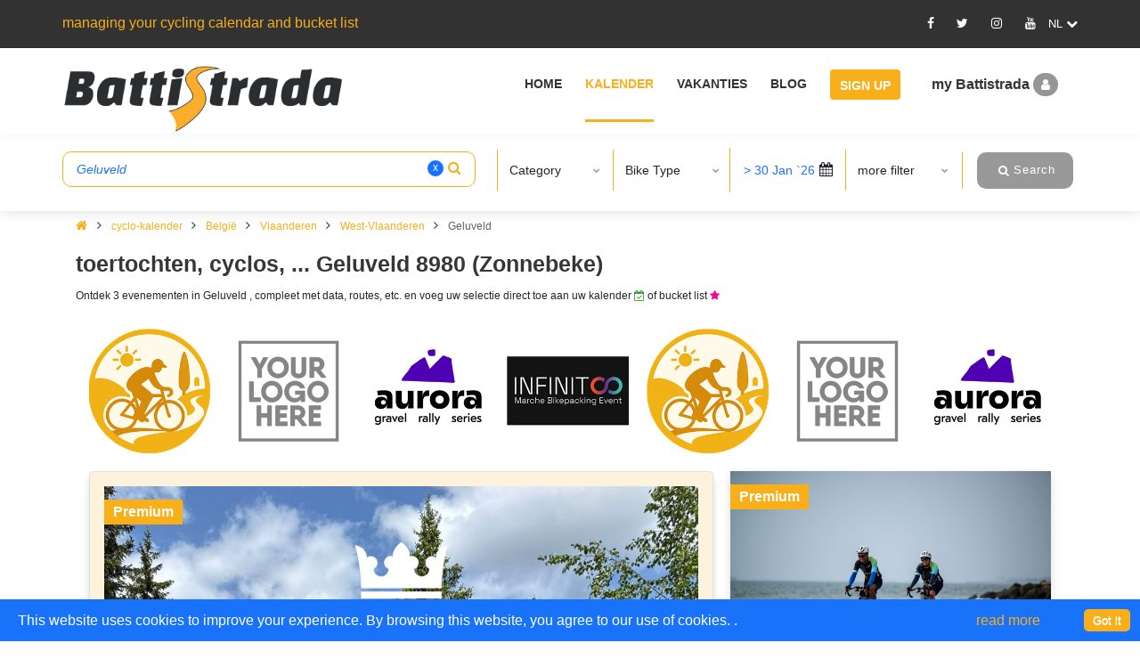

--- FILE ---
content_type: text/html; charset=utf-8
request_url: https://battistrada.com/nl/cyclo-kalender/belgie/geluveld-8980/?ci=1056
body_size: 30130
content:



<!DOCTYPE html>
<html lang="en">
<head>
    <meta charset="utf-8" />
    <meta name="viewport" content="width=device-width, initial-scale=1.0" />
    <title>toertochten, cyclos, ... nabij Geluveld 8980 (Zonnebeke), Vlaanderen (BE) | Battistrada</title>


        <meta name="description" lang="nl" content="Ontdek fietstochten en evenementen nabij Geluveld 8980 (Zonnebeke), Vlaanderen (BE), compleet met data, routes, etc. en voeg uw selectie direct toe aan uw kalender of bucket list." />


    <!-- Favicon -->
    <link rel="shortcut icon" href="/images/favicon.ico" />

    <!-- Google Tag Manager -->
    <script>
        (function (w, d, s, l, i) {
            w[l] = w[l] || []; w[l].push({
                'gtm.start':
                    new Date().getTime(), event: 'gtm.js'
            }); var f = d.getElementsByTagName(s)[0],
                j = d.createElement(s), dl = l != 'dataLayer' ? '&l=' + l : ''; j.async = true; j.src =
                    'https://www.googletagmanager.com/gtm.js?id=' + i + dl; f.parentNode.insertBefore(j, f);
        })(window, document, 'script', 'dataLayer', 'GTM-PCRNSH5');</script>
    <!-- End Google Tag Manager -->

        <link rel="canonical" href="https://battistrada.com/nl/cyclo-kalender/belgie/geluveld-8980/?ci=1056" />

            <link rel="alternate" hreflang="en" href="https://battistrada.com/en/cycling-calendar/belgium/geluveld-8980/?ci=1056" />
            <link rel="alternate" hreflang="nl" href="https://battistrada.com/nl/cyclo-kalender/belgie/geluveld-8980/?ci=1056" />
            <link rel="alternate" hreflang="fr" href="https://battistrada.com/fr/calendrier-cyclosportives/belgique/geluveld-8980/?ci=1056" />
            <link rel="alternate" hreflang="es" href="https://battistrada.com/es/calendario-marchas-cicloturistas/belgica/geluveld-8980/?ci=1056" />
            <link rel="alternate" hreflang="it" href="https://battistrada.com/it/calendario-cicloturismo/belgio/geluveld-8980/?ci=1056" />

    <link rel="stylesheet" type="text/css" href="/css/plugins/font-awesome-calendar.min.css">


    
    

        <style type="text/css">
            ::-moz-selection { /* Code for Firefox */
                background: #f9af19 !important;
                color: #fff !important;
            }

            ::selection {
                background: #f9af19 !important;
                color: #fff !important;
            }

            .tooltip {
                display: inline;
                position: relative;
            }

                .tooltip:hover {
                    color: #c00;
                    text-decoration: none;
                }

                    .tooltip:hover:after {
                        background: #111;
                        background: rgba(0, 0, 0, .8);
                        border-radius: .5em;
                        bottom: 1.35em;
                        color: #fff;
                        content: attr(title);
                        display: block;
                        left: 1em;
                        padding: .3em 1em;
                        position: absolute;
                        text-shadow: 0 1px 0 #000;
                        white-space: nowrap;
                        z-index: 98;
                    }

                    .tooltip:hover:before {
                        border: solid;
                        border-color: #111 transparent;
                        border-color: rgba(0, 0, 0, .8) transparent;
                        border-width: .4em .4em 0 .4em;
                        bottom: 1em;
                        content: "";
                        display: block;
                        left: 2em;
                        position: absolute;
                        z-index: 99;
                    }

            .hear {
                height: 50px !important;
            }
        </style>

        <link rel="stylesheet" type="text/css" href="/css/plugins/bootstrap-calendar.min.css" />
        <link rel="stylesheet" type="text/css" href="/css/plugins/mega_menu-calendar.min.css" />
        <link rel="stylesheet" type="text/css" href="/css/plugins/owl.carousel.min.css" />
        <link rel="stylesheet" type="text/css" href="/css/typography-calendar.min.css" />
        <!-- Shortcodes -->
        <link rel="stylesheet" type="text/css" href="/css/shortcodes/calendar-shortcodes.min.css" />
        <!-- Style -->
        <link rel="stylesheet" type="text/css" href="/css/style-calendar.min.css" />
        <link rel="stylesheet" type="text/css" href="/css/responsive-calendar.min.css" />
        <link rel="stylesheet" type="text/css" href="/css/PagedList.min.css" />
        <link rel="stylesheet" href="/css/jquery-ui-calendar.min.css" />
        <!-- flag-css -->
        <script rel="preload" src="https://cdnjs.cloudflare.com/ajax/libs/jquery/3.4.1/jquery.min.js"></script>
        <script defer src="/cdn/jquery.validate.min.js"></script>
        <script defer src="/cdn/jquery.validate.unobtrusive.min.js"></script>
        <!--style-customizer.min.js-->
        <!-- plugins-jquery -->
        <script rel="preload" src="/js/plugins-jquery-calendar.min.js"></script>
        <script>var plugin_path = 'js/';</script>
        <script defer src="/js/multiselect.min.js"></script>
        <script defer src="/js/jquery.validate.min.js"></script>
        <script defer src="/js/CommanLayout.min.js"></script>
        <script defer src="/js/jquery-nice-select/jquery-nice-select.min.js"></script>
        <link rel="stylesheet" type="text/css" href="/css/custom-calendar.min.css" />
        <link rel="stylesheet" type="text/css" href="/cdn/select2-calendar.min.css" />
        <link rel="stylesheet" type="text/css" href="/css/plugins/bootstrap-datetimepicker.min.css" />
        <script type="text/javascript" src="/js/jquery-ui-calendar.min.js"></script>
        <script defer type="text/javascript" src="/js/custom-calendar.min.js"></script>


                    <link rel="preload" fetchpriority="high" as="image" href="https://battistrada.com/images/events/b162f7ac-075b-40b5-bc47-18869d5d50f7_4.jpg">
    

<script type="text/javascript">!function(T,l,y){var S=T.location,k="script",D="instrumentationKey",C="ingestionendpoint",I="disableExceptionTracking",E="ai.device.",b="toLowerCase",w="crossOrigin",N="POST",e="appInsightsSDK",t=y.name||"appInsights";(y.name||T[e])&&(T[e]=t);var n=T[t]||function(d){var g=!1,f=!1,m={initialize:!0,queue:[],sv:"5",version:2,config:d};function v(e,t){var n={},a="Browser";return n[E+"id"]=a[b](),n[E+"type"]=a,n["ai.operation.name"]=S&&S.pathname||"_unknown_",n["ai.internal.sdkVersion"]="javascript:snippet_"+(m.sv||m.version),{time:function(){var e=new Date;function t(e){var t=""+e;return 1===t.length&&(t="0"+t),t}return e.getUTCFullYear()+"-"+t(1+e.getUTCMonth())+"-"+t(e.getUTCDate())+"T"+t(e.getUTCHours())+":"+t(e.getUTCMinutes())+":"+t(e.getUTCSeconds())+"."+((e.getUTCMilliseconds()/1e3).toFixed(3)+"").slice(2,5)+"Z"}(),iKey:e,name:"Microsoft.ApplicationInsights."+e.replace(/-/g,"")+"."+t,sampleRate:100,tags:n,data:{baseData:{ver:2}}}}var h=d.url||y.src;if(h){function a(e){var t,n,a,i,r,o,s,c,u,p,l;g=!0,m.queue=[],f||(f=!0,t=h,s=function(){var e={},t=d.connectionString;if(t)for(var n=t.split(";"),a=0;a<n.length;a++){var i=n[a].split("=");2===i.length&&(e[i[0][b]()]=i[1])}if(!e[C]){var r=e.endpointsuffix,o=r?e.location:null;e[C]="https://"+(o?o+".":"")+"dc."+(r||"services.visualstudio.com")}return e}(),c=s[D]||d[D]||"",u=s[C],p=u?u+"/v2/track":d.endpointUrl,(l=[]).push((n="SDK LOAD Failure: Failed to load Application Insights SDK script (See stack for details)",a=t,i=p,(o=(r=v(c,"Exception")).data).baseType="ExceptionData",o.baseData.exceptions=[{typeName:"SDKLoadFailed",message:n.replace(/\./g,"-"),hasFullStack:!1,stack:n+"\nSnippet failed to load ["+a+"] -- Telemetry is disabled\nHelp Link: https://go.microsoft.com/fwlink/?linkid=2128109\nHost: "+(S&&S.pathname||"_unknown_")+"\nEndpoint: "+i,parsedStack:[]}],r)),l.push(function(e,t,n,a){var i=v(c,"Message"),r=i.data;r.baseType="MessageData";var o=r.baseData;return o.message='AI (Internal): 99 message:"'+("SDK LOAD Failure: Failed to load Application Insights SDK script (See stack for details) ("+n+")").replace(/\"/g,"")+'"',o.properties={endpoint:a},i}(0,0,t,p)),function(e,t){if(JSON){var n=T.fetch;if(n&&!y.useXhr)n(t,{method:N,body:JSON.stringify(e),mode:"cors"});else if(XMLHttpRequest){var a=new XMLHttpRequest;a.open(N,t),a.setRequestHeader("Content-type","application/json"),a.send(JSON.stringify(e))}}}(l,p))}function i(e,t){f||setTimeout(function(){!t&&m.core||a()},500)}var e=function(){var n=l.createElement(k);n.src=h;var e=y[w];return!e&&""!==e||"undefined"==n[w]||(n[w]=e),n.onload=i,n.onerror=a,n.onreadystatechange=function(e,t){"loaded"!==n.readyState&&"complete"!==n.readyState||i(0,t)},n}();y.ld<0?l.getElementsByTagName("head")[0].appendChild(e):setTimeout(function(){l.getElementsByTagName(k)[0].parentNode.appendChild(e)},y.ld||0)}try{m.cookie=l.cookie}catch(p){}function t(e){for(;e.length;)!function(t){m[t]=function(){var e=arguments;g||m.queue.push(function(){m[t].apply(m,e)})}}(e.pop())}var n="track",r="TrackPage",o="TrackEvent";t([n+"Event",n+"PageView",n+"Exception",n+"Trace",n+"DependencyData",n+"Metric",n+"PageViewPerformance","start"+r,"stop"+r,"start"+o,"stop"+o,"addTelemetryInitializer","setAuthenticatedUserContext","clearAuthenticatedUserContext","flush"]),m.SeverityLevel={Verbose:0,Information:1,Warning:2,Error:3,Critical:4};var s=(d.extensionConfig||{}).ApplicationInsightsAnalytics||{};if(!0!==d[I]&&!0!==s[I]){var c="onerror";t(["_"+c]);var u=T[c];T[c]=function(e,t,n,a,i){var r=u&&u(e,t,n,a,i);return!0!==r&&m["_"+c]({message:e,url:t,lineNumber:n,columnNumber:a,error:i}),r},d.autoExceptionInstrumented=!0}return m}(y.cfg);function a(){y.onInit&&y.onInit(n)}(T[t]=n).queue&&0===n.queue.length?(n.queue.push(a),n.trackPageView({})):a()}(window,document,{
src: "https://js.monitor.azure.com/scripts/b/ai.2.min.js", // The SDK URL Source
crossOrigin: "anonymous", 
cfg: { // Application Insights Configuration
    connectionString: 'InstrumentationKey=a14fa342-0ff0-438e-bf4a-e3fec63b6fd1;IngestionEndpoint=https://westeurope-5.in.applicationinsights.azure.com/;LiveEndpoint=https://westeurope.livediagnostics.monitor.azure.com/;ApplicationId=b431be78-8610-4ce4-8195-6ac3cffd944c'
}});</script></head>
<body>
    <!-- Google Tag Manager (noscript) -->
    <noscript>
        <iframe src="https://www.googletagmanager.com/ns.html?id=GTM-PCRNSH5"
                height="0" width="0" style="display:none;visibility:hidden"></iframe>
    </noscript>
    <!-- End Google Tag Manager (noscript) -->
    <div class="loader-container-fluid">
        <div id="pre-loader">
            <img src="/images/pre-loader/loader-01.svg" alt="">
        </div>
    </div>

    <header id="header" class="header light topbar-dark">
        <div class="topbar top-bar-height">
            <div class="container">
                <div class="row">

                    <div class="col-lg-6 col-md-6 xs-mb-10">
                        <div class="topbar-call text-center text-md-left">
                            <p>managing your cycling calendar and bucket list</p>
                        </div>
                    </div>

                    <div id="SocialMedia" class="col-lg-6 col-md-6">
                       
                        
<div class="topbar-social text-center text-md-right">
    <ul>
                <li class="fa-icon-div"><a id="Facebook" target="_blank" title="Facebook" href="https://www.facebook.com/battistrada.net"><i class="fa_social_icon fa fa-facebook"></i></a></li>
                <li class="fa-icon-div"><a id="Twitter" target="_blank" title="Twitter" href="https://twitter.com/BattistradaC"><i class="fa_social_icon fa fa-twitter"></i></a></li>
                <li class="fa-icon-div"><a id="Instagram" target="_blank" title="Instagram" href="https://www.instagram.com/battistradacycling/"><i class="fa_social_icon fa fa-instagram"></i></a></li>
                <li class="fa-icon-div"><a id="Youtube" target="_blank" title="Youtube" href="https://www.youtube.com/channel/UC3UaKX9OJs1u1Uhw68hi6Iw"><i class="fa_social_icon fa fa-youtube"></i></a></li>
        <li class="dropdown">
            <div class="dropdown-toggle after ml-0 cursor-pointer" data-toggle="dropdown" aria-haspopup="true" aria-expanded="false"><span class="flag flag-us" id="lblselectedLang"> </span> <i class="fa fa-chevron-down"></i></div>
            <div class="dropdown-menu dropdown-menu-right bg-dark" aria-labelledby="dropdown09">

                        <a class="dropdown-item mx-0 fl-hover" href="https://battistrada.com/en/cycling-calendar/belgium/geluveld-8980/?ci=1056">engels</a>
                        <a class="dropdown-item mx-0 fl-hover" href="https://battistrada.com/nl/cyclo-kalender/belgie/geluveld-8980/?ci=1056">nederlands</a>
                        <a class="dropdown-item mx-0 fl-hover" href="https://battistrada.com/fr/calendrier-cyclosportives/belgique/geluveld-8980/?ci=1056">frans</a>
                        <a class="dropdown-item mx-0 fl-hover" href="https://battistrada.com/es/calendario-marchas-cicloturistas/belgica/geluveld-8980/?ci=1056">spaans</a>
                        <a class="dropdown-item mx-0 fl-hover" href="https://battistrada.com/it/calendario-cicloturismo/belgio/geluveld-8980/?ci=1056">italiaans</a>
            </div>
        </li>
    </ul>
</div>




                    </div>

                </div>
            </div>
        </div>

        <!--=================================
        mega menu -->

        


<style>

    /* .btn-pad {
        padding: 7px 10px 3px 10px !important;
    }*/
    .upgradeBtn .btn-warning {
        background-color: #1973FA !important;
        border-color: #1973FA !important;
        color: #ffffff !important;
    }

        .upgradeBtn .btn-warning:hover {
            color: #333333 !important;
        }

    .upgradeBtn .btn-blue {
        background-color: #1973FA !important;
        border-color: #1973FA !important;
        color: #ffffff !important;
    }

        .upgradeBtn .btn-blue:hover {
            color: #333333 !important;
        }

    #header.topbar-dark .menu .menu-bar > ul > li.upgradeBtn > a {
        padding: 7px 12px 3px 10px !important;
    }

        #header.topbar-dark .menu .menu-bar > ul > li.upgradeBtn > a:hover {
            border-bottom: 3px solid transparent;
            color: #fff;
        }

    .btn-r-shift {
        padding: 7px 10px 3px 84px !important;
    }

    .userMenu .userMenu-active {
        padding-left: 36px !important;
    }
</style>

<div class="menu container-fluid">
    <!-- menu start -->
    <nav id="menu" class="mega-menu">
        <!-- menu list items container -->
        <section class="menu-list-items menu-bar-height">
            <div class="container-fluid">
                <div class="container">
                    <div class="row">
                        <input type="text" id="calendarMemberId" value="0" hidden />
                        <div class="col-lg-12 col-md-12">
                            <!-- menu logo -->
                            <ul class="menu-logo">
                                <li>
                                    <a href="https://battistrada.com/nl/home/"><img id="logo_img" src="/images/Logo-Battistrada.png" alt="logo"> </a>
                                </li>
                            </ul>
                            <!-- menu links -->
                            <div class="menu-bar">
                                <ul class="menu-links">

                                                    <li>
                                                            <a href="https://battistrada.com/nl/home/"> Home </a>
                                                    </li>
                                                    <li class="active">
                                                            <a href="https://battistrada.com/nl/cyclo-kalender/"> Kalender </a>
                                                    </li>
                                                    <li>
                                                            <a href="https://battistrada.com/nl/fietsvakanties/"> Vakanties </a>
                                                    </li>
                                                    <li>
                                                            <a href="https://battistrada.com/nl/fietsblog/"> Blog </a>
                                                    </li>

                                        <li class="signupBtn">
                                            <a href="/nl/signup/" class="btn btn-warning">Sign Up</a>
                                        </li>
                                        <li class="userMenu">
                                            <div class="dropdown">
                                                <div data-bs-toggle="modal" data-bs-target="#myModal" class="userProfile cursor-pointer SingupSetBackGround">
                                                    my Battistrada
                                                    <i class="fa fa-user  SingupSetStyleI"></i>
                                                </div>
                                            </div>
                                        </li>
                                </ul>
                            </div>
                        </div>
                    </div>
                </div>
            </div>
        </section>
    </nav>
    <!-- menu end -->
</div>




    </header>



    <!--=================================header -->
    
 
 



<style>
    .pagination .page-item border-0 {
        display: none !important;
    }

    .cal-icon-green {
        color: #339933 !important;
    }

    .fa-file-code-o:before {
        content: "\f1c9"
    }

    .map-sm-close {
        display: none;
    }

    .map-lg-close {
        display: block;
    }


    .pdr-2 {
        padding: 0px 4px;
    }

    .btn-mp-model_fx {
        background: #fff;
        padding: 9px 20px;
        border-radius: 4px;
        border: 1px solid #f7b32e;
        font-weight: 600;
        font-size: 20px;
    }

    .ev-icon-confirmed {
        color: #339933 !important;
    }

    .ev-icon-new {
        color: #ffffff !important;
        background-color: #0045AD !important;
        padding-bottom: 2px;
        padding-left: 3px;
        padding-right: 3px;
    }

    .btn-img-map {
        position: absolute;
        bottom: 0;
        background: #fff;
        padding: 8px 22px;
        border-radius: 4px;
        border: 1px solid #f7b32e;
        margin-bottom: 13px;
        color: #f7b32e;
        margin-left: -100px;
        font-weight: 600;
        font-size: 20px;
    }
</style>
<div class="wrapper">
    <style>
    .dropdown-menu.dropdown-text.px-3.category-section {
        top: 40px !important;
        transform: none !important;
    }

    .input-mcheck-box {
        width: 20px !important;
        height: 15px !important;
        background: transparent;
        z-index: 1;
    }

    .search-hdr-ht-show {
        height: 22.4rem !important;
        transition-delay: 1ms !important;
    }

    .search-hdr-ht-hide {
        height: 8.4rem !important;
        transition-delay: 350ms !important;
    }
</style>

<div class="header search-header-light ">
    <div id="divAreaMoreFilter">
        <!---start hiden field for search items-->
        <input type="hidden" id="txt_srch_pickorder" value="2" />
        <input type="hidden" id="txt_backSrch_fromDate" value="1/1/2026 12:00:00 AM" />
        <input type="hidden" id="txt_srch_pageUrl" value="cyclo-kalender" />
        <input type="hidden" id="txt_srch_baseUrl" value="https://battistrada.com" />
        <input type="hidden" id="txt_srch_countryUrlStatus" value="Region" />
        <input type="hidden" id="txt_srch_locationValue" value="Geluveld" />
        <input type="hidden" id="txt_srch_UrlNameStatus" value="City" />
        <input type="hidden" id="txt_srch_searchUrl" value="cyclo-kalender/belgie/geluveld-8980/?ci=1056" />
        <input type="hidden" id="txt_srch_bikeTypesData" value="[{&quot;BikeTypeId&quot;:1,&quot;BikeTypeUrl&quot;:&quot;racefiets&quot;},{&quot;BikeTypeId&quot;:2,&quot;BikeTypeUrl&quot;:&quot;mountainbike&quot;},{&quot;BikeTypeId&quot;:3,&quot;BikeTypeUrl&quot;:&quot;cyclocross&quot;},{&quot;BikeTypeId&quot;:4,&quot;BikeTypeUrl&quot;:&quot;gravel&quot;},{&quot;BikeTypeId&quot;:5,&quot;BikeTypeUrl&quot;:&quot;fat-bike&quot;},{&quot;BikeTypeId&quot;:6,&quot;BikeTypeUrl&quot;:&quot;handbike&quot;},{&quot;BikeTypeId&quot;:7,&quot;BikeTypeUrl&quot;:&quot;e-bike&quot;}]" />
        <input type="hidden" id="txt_srch_categoriesData" value="[{&quot;CategoryId&quot;:1,&quot;CategoryUrl&quot;:&quot;wielerwedstrijden&quot;},{&quot;CategoryId&quot;:2,&quot;CategoryUrl&quot;:&quot;granfondo&quot;},{&quot;CategoryId&quot;:3,&quot;CategoryUrl&quot;:&quot;cyclos&quot;},{&quot;CategoryId&quot;:4,&quot;CategoryUrl&quot;:&quot;tijdritten&quot;},{&quot;CategoryId&quot;:5,&quot;CategoryUrl&quot;:&quot;ploegentijdritten&quot;},{&quot;CategoryId&quot;:6,&quot;CategoryUrl&quot;:&quot;duatlon&quot;},{&quot;CategoryId&quot;:7,&quot;CategoryUrl&quot;:&quot;triatlon&quot;},{&quot;CategoryId&quot;:8,&quot;CategoryUrl&quot;:&quot;cross-country-marathon&quot;},{&quot;CategoryId&quot;:9,&quot;CategoryUrl&quot;:&quot;virtueel&quot;},{&quot;CategoryId&quot;:10,&quot;CategoryUrl&quot;:&quot;rittenkoersen&quot;},{&quot;CategoryId&quot;:11,&quot;CategoryUrl&quot;:&quot;ultra-fietstochten&quot;},{&quot;CategoryId&quot;:12,&quot;CategoryUrl&quot;:&quot;bikepacking&quot;},{&quot;CategoryId&quot;:13,&quot;CategoryUrl&quot;:&quot;klimtijdritten&quot;},{&quot;CategoryId&quot;:14,&quot;CategoryUrl&quot;:&quot;strandraces&quot;},{&quot;CategoryId&quot;:15,&quot;CategoryUrl&quot;:&quot;retrokoersen&quot;},{&quot;CategoryId&quot;:16,&quot;CategoryUrl&quot;:&quot;downhill&quot;},{&quot;CategoryId&quot;:17,&quot;CategoryUrl&quot;:&quot;enduro&quot;},{&quot;CategoryId&quot;:18,&quot;CategoryUrl&quot;:&quot;multisport&quot;},{&quot;CategoryId&quot;:19,&quot;CategoryUrl&quot;:&quot;toertochten&quot;},{&quot;CategoryId&quot;:20,&quot;CategoryUrl&quot;:&quot;mtb-orientatie&quot;}]" />
        <!---end hiden field for search items-->

        <div class="search-hdr-ht">
            <div class="container-fluid">
                <div class="container cal-search-pr">
                    <div class="row search-row py-3">
                        <div class="col-md-5 pr-md-0">
                            <div class="row">
                                <div class="col-md-12 pr-md-4">
                                    <div class="form-group border-orange mt-1 rounded-10 rounded my-0 bg-transparent has-search mb-search">
                                        <input type="text" class="form-control bg-transparent" id="search" placeholder="zoek op Land, Regio, Evenement, ... " name="LocationValue" value="Geluveld"> <span id="removesrc" class="remove-search cursor-pointer">x</span>
                                        <span class="fa fa-search form-control-orange"></span>
                                    </div>
                                    <div class="col-12 d-none" id="IdxLoading" style="background: #fff;padding: 12px 10px 12px 20px;position:absolute;z-index:1;">loading ...</div>
                                </div>
                            </div>

                        </div>
                        <div class="col-md-7 show-results">
                            <h5 id="toogle-more-filter" class="d-block d-md-none font-14 w-100 mt-3 mb-2 px-2 ml-1 text-decoration-underline text-yellow" data-toggle="collapse" data-target="#exp-src">meer filters +</h5>
                            <div class="search-select-section collapse" id="exp-src">
                                <div class="border-left-or border-left-or-sm sss-child">
                                    <div class="dropdown">
                                        <button class="btn btn-default w-100 shadow-none text-left py-2 dropdown-toggle" type="button" data-toggle="dropdown">
                                            <span class="dropdown-text-category"> Category</span>
                                            <span class="txtcategory"></span>
                                            <span class="caret"></span>
                                        </button>
                                        <ul class="dropdown-menu dropdown-text px-3 category-section">
                                                        <li>
                                                                <div class="option-link text-dark multi-checkbox-search">
                                                                    <label id="categorytxt">
                                                                        <input name='catoptions[]' type="checkbox" class="input-mcheck-box option category" value='12' />
                                                                        <i class="input-helper"></i>
                                                                        <span class="ml-1">bikepacking</span>
                                                                    </label>
                                                                </div>
                                                        </li>
                                                        <li>
                                                                <div class="option-link text-dark multi-checkbox-search">
                                                                    <label id="categorytxt">
                                                                        <input name='catoptions[]' type="checkbox" class="input-mcheck-box option category" value='3' />
                                                                        <i class="input-helper"></i>
                                                                        <span class="ml-1">cyclo</span>
                                                                    </label>
                                                                </div>
                                                        </li>
                                                        <li>
                                                                <div class="option-link text-dark multi-checkbox-search">
                                                                    <label id="categorytxt">
                                                                        <input name='catoptions[]' type="checkbox" class="input-mcheck-box option category" value='16' />
                                                                        <i class="input-helper"></i>
                                                                        <span class="ml-1">downhill</span>
                                                                    </label>
                                                                </div>
                                                        </li>
                                                        <li>
                                                                <div class="option-link text-dark multi-checkbox-search">
                                                                    <label id="categorytxt">
                                                                        <input name='catoptions[]' type="checkbox" class="input-mcheck-box option category" value='6' />
                                                                        <i class="input-helper"></i>
                                                                        <span class="ml-1">duatlon</span>
                                                                    </label>
                                                                </div>
                                                        </li>
                                                        <li>
                                                                <div class="option-link text-dark multi-checkbox-search">
                                                                    <label id="categorytxt">
                                                                        <input name='catoptions[]' type="checkbox" class="input-mcheck-box option category" value='17' />
                                                                        <i class="input-helper"></i>
                                                                        <span class="ml-1">enduro</span>
                                                                    </label>
                                                                </div>
                                                        </li>
                                                        <li>
                                                                <div class="option-link text-dark multi-checkbox-search">
                                                                    <label id="categorytxt">
                                                                        <input name='catoptions[]' type="checkbox" class="input-mcheck-box option category" value='2' />
                                                                        <i class="input-helper"></i>
                                                                        <span class="ml-1">granfondo</span>
                                                                    </label>
                                                                </div>
                                                        </li>
                                                        <li>
                                                                <div class="option-link text-dark multi-checkbox-search">
                                                                    <label id="categorytxt">
                                                                        <input name='catoptions[]' type="checkbox" class="input-mcheck-box option category" value='13' />
                                                                        <i class="input-helper"></i>
                                                                        <span class="ml-1">klimtijdrit</span>
                                                                    </label>
                                                                </div>
                                                        </li>
                                                        <li>
                                                                <div class="option-link text-dark multi-checkbox-search">
                                                                    <label id="categorytxt">
                                                                        <input name='catoptions[]' type="checkbox" class="input-mcheck-box option category" value='18' />
                                                                        <i class="input-helper"></i>
                                                                        <span class="ml-1">multisport</span>
                                                                    </label>
                                                                </div>
                                                        </li>
                                                        <li>
                                                                <div class="option-link text-dark multi-checkbox-search">
                                                                    <label id="categorytxt">
                                                                        <input name='catoptions[]' type="checkbox" class="input-mcheck-box option category" value='20' />
                                                                        <i class="input-helper"></i>
                                                                        <span class="ml-1">ori&#xEB;ntatie</span>
                                                                    </label>
                                                                </div>
                                                        </li>
                                                        <li>
                                                                <div class="option-link text-dark multi-checkbox-search">
                                                                    <label id="categorytxt">
                                                                        <input name='catoptions[]' type="checkbox" class="input-mcheck-box option category" value='5' />
                                                                        <i class="input-helper"></i>
                                                                        <span class="ml-1">ploegentijdrit</span>
                                                                    </label>
                                                                </div>
                                                        </li>
                                                        <li>
                                                                <div class="option-link text-dark multi-checkbox-search">
                                                                    <label id="categorytxt">
                                                                        <input name='catoptions[]' type="checkbox" class="input-mcheck-box option category" value='15' />
                                                                        <i class="input-helper"></i>
                                                                        <span class="ml-1">retrokoers</span>
                                                                    </label>
                                                                </div>
                                                        </li>
                                                        <li>
                                                                <div class="option-link text-dark multi-checkbox-search">
                                                                    <label id="categorytxt">
                                                                        <input name='catoptions[]' type="checkbox" class="input-mcheck-box option category" value='10' />
                                                                        <i class="input-helper"></i>
                                                                        <span class="ml-1">rittenkoers</span>
                                                                    </label>
                                                                </div>
                                                        </li>
                                                        <li>
                                                                <div class="option-link text-dark multi-checkbox-search">
                                                                    <label id="categorytxt">
                                                                        <input name='catoptions[]' type="checkbox" class="input-mcheck-box option category" value='14' />
                                                                        <i class="input-helper"></i>
                                                                        <span class="ml-1">strandrace</span>
                                                                    </label>
                                                                </div>
                                                        </li>
                                                        <li>
                                                                <div class="option-link text-dark multi-checkbox-search">
                                                                    <label id="categorytxt">
                                                                        <input name='catoptions[]' type="checkbox" class="input-mcheck-box option category" value='4' />
                                                                        <i class="input-helper"></i>
                                                                        <span class="ml-1">tijdrit</span>
                                                                    </label>
                                                                </div>
                                                        </li>
                                                        <li>
                                                                <div class="option-link text-dark multi-checkbox-search">
                                                                    <label id="categorytxt">
                                                                        <input name='catoptions[]' type="checkbox" class="input-mcheck-box option category" value='19' />
                                                                        <i class="input-helper"></i>
                                                                        <span class="ml-1">toertocht</span>
                                                                    </label>
                                                                </div>
                                                        </li>
                                                        <li>
                                                                <div class="option-link text-dark multi-checkbox-search">
                                                                    <label id="categorytxt">
                                                                        <input name='catoptions[]' type="checkbox" class="input-mcheck-box option category" value='7' />
                                                                        <i class="input-helper"></i>
                                                                        <span class="ml-1">triatlon</span>
                                                                    </label>
                                                                </div>
                                                        </li>
                                                        <li>
                                                                <div class="option-link text-dark multi-checkbox-search">
                                                                    <label id="categorytxt">
                                                                        <input name='catoptions[]' type="checkbox" class="input-mcheck-box option category" value='11' />
                                                                        <i class="input-helper"></i>
                                                                        <span class="ml-1">ultra</span>
                                                                    </label>
                                                                </div>
                                                        </li>
                                                        <li>
                                                                <div class="option-link text-dark multi-checkbox-search">
                                                                    <label id="categorytxt">
                                                                        <input name='catoptions[]' type="checkbox" class="input-mcheck-box option category" value='9' />
                                                                        <i class="input-helper"></i>
                                                                        <span class="ml-1">virtueel</span>
                                                                    </label>
                                                                </div>
                                                        </li>
                                                        <li>
                                                                <div class="option-link text-dark multi-checkbox-search">
                                                                    <label id="categorytxt">
                                                                        <input name='catoptions[]' type="checkbox" class="input-mcheck-box option category" value='1' />
                                                                        <i class="input-helper"></i>
                                                                        <span class="ml-1">wedstrijd</span>
                                                                    </label>
                                                                </div>
                                                        </li>
                                                        <li>
                                                                <div class="option-link text-dark multi-checkbox-search">
                                                                    <label id="categorytxt">
                                                                        <input name='catoptions[]' type="checkbox" class="input-mcheck-box option category" value='8' />
                                                                        <i class="input-helper"></i>
                                                                        <span class="ml-1">XCM marathon</span>
                                                                    </label>
                                                                </div>
                                                        </li>
                                            <li>
                                                <button type="button" class="button btn-bg-blue text-nowrap rounded-10 rounded border-0 btnSearchResult">
                                                    <i class="fa fa-search"></i>
                                                    <span>Search</span>
                                                </button>
                                            </li>
                                        </ul>
                                    </div>
                                </div>
                                <div class="border-left-or border-left-or-sm sss-child">
                                    <div class="dropdown">
                                        <button class="btn btn-default w-100 shadow-none text-left py-2 dropdown-toggle" type="button" data-toggle="dropdown">
                                            <span class="dropdown-text-bike"> Bike Type</span>
                                            <span class="txtBike"></span>
                                            <span class="caret"></span>
                                        </button>
                                        <ul class="dropdown-menu dropdown-text px-3 category-section">
                                                        <li>
                                                                <div class="option-link text-dark multi-checkbox-search">
                                                                    <label>
                                                                        <input name='bikeoptions[]' type="checkbox" class="input-mcheck-box option bike" value='3 ' />
                                                                        <i class="input-helper"></i>
                                                                        <span class="ml-1">cyclocross</span>
                                                                    </label>
                                                                </div>
                                                        </li>
                                                        <li>
                                                                <div class="option-link text-dark multi-checkbox-search">
                                                                    <label>
                                                                        <input name='bikeoptions[]' type="checkbox" class="input-mcheck-box option bike" value='7 ' />
                                                                        <i class="input-helper"></i>
                                                                        <span class="ml-1">e-bike</span>
                                                                    </label>
                                                                </div>
                                                        </li>
                                                        <li>
                                                                <div class="option-link text-dark multi-checkbox-search">
                                                                    <label>
                                                                        <input name='bikeoptions[]' type="checkbox" class="input-mcheck-box option bike" value='5 ' />
                                                                        <i class="input-helper"></i>
                                                                        <span class="ml-1">fat bike</span>
                                                                    </label>
                                                                </div>
                                                        </li>
                                                        <li>
                                                                <div class="option-link text-dark multi-checkbox-search">
                                                                    <label>
                                                                        <input name='bikeoptions[]' type="checkbox" class="input-mcheck-box option bike" value='4 ' />
                                                                        <i class="input-helper"></i>
                                                                        <span class="ml-1">gravel</span>
                                                                    </label>
                                                                </div>
                                                        </li>
                                                        <li>
                                                                <div class="option-link text-dark multi-checkbox-search">
                                                                    <label>
                                                                        <input name='bikeoptions[]' type="checkbox" class="input-mcheck-box option bike" value='6 ' />
                                                                        <i class="input-helper"></i>
                                                                        <span class="ml-1">handbike</span>
                                                                    </label>
                                                                </div>
                                                        </li>
                                                        <li>
                                                                <div class="option-link text-dark multi-checkbox-search">
                                                                    <label>
                                                                        <input name='bikeoptions[]' type="checkbox" class="input-mcheck-box option bike" value='2 ' />
                                                                        <i class="input-helper"></i>
                                                                        <span class="ml-1">mtb</span>
                                                                    </label>
                                                                </div>
                                                        </li>
                                                        <li>
                                                                <div class="option-link text-dark multi-checkbox-search">
                                                                    <label>
                                                                        <input name='bikeoptions[]' type="checkbox" class="input-mcheck-box option bike" value='1 ' />
                                                                        <i class="input-helper"></i>
                                                                        <span class="ml-1">weg</span>
                                                                    </label>
                                                                </div>
                                                        </li>
                                            <li>
                                                <button type="button" class="button btn-bg-blue rounded-10 text-nowrap rounded border-0 btnSearchResult">
                                                    <i class="fa fa-search"></i>
                                                    <span>Search</span>
                                                </button>
                                            </li>
                                        </ul>
                                    </div>
                                </div>
                                <div class="border-left-or border-left-or-sm sss-child">
                                    <div class="form-group mb-0 date-bg">
                                        <div class='input-group date datetimepicker' id='datetimepicker3' data-format="> D MMM `YY">
                                            <span class="input-group-prepend bg-transparent" id="box2">
                                                <input type="text" class="form-control" onblur="CalendarDateSrchBtnActive()" id="txtEventDate" style="color: #1973fa !important; padding: 0 0 0 0px !important;" aria-describedby="txtEventDate" placeholder="when >" name="SearchCalendarModel.eventdate" value="30/Jan/26">

                                                <span class="fa fa-calendar"></span>
                                            </span>
                                        </div>
                                    </div>
                                </div>
                                <div class="border-left-or border-left-or-sm sss-child">
                                    <div class="dropdown mfilter">
                                        <button class="btn btn-default w-100 shadow-none text-left py-2 dropdown-toggle" type="button" data-toggle="dropdown">
                                            <span class="dropdown-text"> more filter</span>
                                            <span class="txtMoreFilter"></span>
                                            <span class="caret"></span>
                                        </button>
                                        <ul class="dropdown-menu dropdown-text px-3">
                                            <li>
                                                <div class="font-12 mb-2">
                                                    <i class="fa fa-arrows-h fa-lg px-1" aria-hidden="true"></i>
                                                    Distance(km)
                                                </div>
                                                <div class="row">
                                                    <div class="col-6 px-1">
                                                        <div class="form-group">
                                                            <input type="number" class="form-control-input w-100" id="txtDistanceMin" aria-describedby="txtDistanceMin" placeholder="min" name="SearchCalendarModel.distancemin" value="">
                                                        </div>
                                                    </div>
                                                    <div class="col-6 px-1">
                                                        <div class="form-group">
                                                            <input type="number" class="form-control-input w-100 addDistcolore" id="txtDistancemax" aria-describedby="txtDistancemax" placeholder="max" name="SearchCalendarModel.distancemax" value="">
                                                        </div>
                                                    </div>
                                                </div>
                                                <div class="font-12 mb-2">
                                                    <i class="fa fa-arrows-v fa-lg px-1" aria-hidden="true"></i>
                                                    Elevation(m)
                                                </div>
                                                <div class="row">
                                                    <div class="col-6 px-1">
                                                        <div class="form-group">
                                                            <input type="number" class="form-control-input w-100" id="txtElevationMin" aria-describedby="txtElevationMin" placeholder="min" name="SearchCalendarModel.elevationmin" value="">
                                                        </div>
                                                    </div>
                                                    <div class="col-6 px-1">
                                                        <div class="form-group">
                                                            <input type="number" class="form-control-input w-100 addElevcolore" id="txtElevationMax" aria-describedby="txtElevationMax" placeholder="max" name="SearchCalendarModel.elevationmax" value="">
                                                        </div>
                                                    </div>
                                                </div>
                                            </li>
                                            <li>
                                                <button type="button" class="button btn-bg-blue rounded-10 rounded border-0 btnSearchResult">
                                                    <i class="fa fa-search"></i>
                                                    <span>Search</span>
                                                </button>
                                            </li>
                                        </ul>
                                    </div>
                                </div>
                                <div class="border-left-or mt-3 mt-md-0 sss-child">
                                    <button type="button" class="button btn-bg-grey ml-md-3 ml-0 float-left rounded-10 d-flex border-0 btnSearchResult">
                                        <i class="fa fa-search p-1"></i>
                                        <span>Search</span>
                                    </button>
                                </div>
                            </div>
                        </div>
                    </div>
                </div>
            </div>
        </div>
    </div>
</div>

<script type="text/javascript" defer src="/js/calendar_public_search.js"></script>
    <div class="container">
        <div class="col-md-12">

            <div class="container-fluid">
                <div class="row">
                    <ul class="page-breadcrumb pt-1">
                        <li><span class="cursor-pointer"><i class="fa fa-home breadcrumb-orange px-0"></i></span> <i class="fa fa-angle-right breadcrumb-grey"></i></li>
                                    <li>
                                            <a href="https://battistrada.com/nl/cyclo-kalender/">
cyclo-kalender                                            </a>
                                            <i class="fa fa-angle-right breadcrumb-grey"></i>
                                    </li>
                                    <li>
                                            <a href="https://battistrada.com/nl/cyclo-kalender/belgie/">
Belgi&#xEB;                                            </a>
                                            <i class="fa fa-angle-right breadcrumb-grey"></i>
                                    </li>
                                    <li>
                                            <a href="https://battistrada.com/nl/cyclo-kalender/belgie/vlaanderen/?r1=1">
Vlaanderen                                            </a>
                                            <i class="fa fa-angle-right breadcrumb-grey"></i>
                                    </li>
                                    <li>
                                            <a href="https://battistrada.com/nl/cyclo-kalender/belgie/west-vlaanderen/?r2=5">
West-Vlaanderen                                            </a>
                                            <i class="fa fa-angle-right breadcrumb-grey"></i>
                                    </li>
                                    <li>
                                            <span>
                                                Geluveld
                                            </span>
                                    </li>
                    </ul>
                </div>
            </div>

            <div class="container-fluid">
                <div class="row mt-3 font-25 href-mx-1">
                    <h1 id="calendar-seo-title">toertochten, cyclos, ... Geluveld 8980 (Zonnebeke) </h1>
                        <label class="font-12 w-100 py-1">
                            Ontdek 3 evenementen  in  Geluveld , compleet met data, routes, etc. en voeg uw selectie direct toe aan uw kalender <span class="fa fa-calendar-check-o" style="color: #339933"></span> of bucket list <span class="fa fa-star" style="color: #ff0099"></span>
                        </label>

                </div>
            </div>

            <div class="container-fluid">
                <div class="row" id="calpremiumpartnersdiv">

                    

<div class="col-lg-12 col-md-12 mt-3" style="z-index:0">
    <div class="partner-cart-height">
        <div class="owl-carousel" data-nav-dots="true" data-items="7" data-md-items="5" data-sm-items="4" data-xs-items="3" data-xx-items="1" data-space="20">
                    <div class="item">
                        <a calpartnerid="33" href="https://tuscanybikeroute.com/?utm_campaign=partner&amp;utm_source=battistrada&amp;utm_medium=link&amp;utm_content=logo" target="_blank" onclick="InsertPartnerClickThrough(this)">
                            <img id="cal_logo_img_33" class="img-fluid full-width " src="https://battistrada.com/images/partners/ecbee5ae-bfa0-43d4-9dee-bc3bb8193ae4_roundreal_thumb.png" alt="logo">
                        </a>
                    </div>
                    <div class="item">
                        <a calpartnerid="5" href="https://battistrada.com/en/cycling-blog/post/highly-targeted-audience-active-cyclists-2023-nov-17/4474/?utm_campaign=partner&amp;utm_source=battistrada&amp;utm_medium=link&amp;utm_content=logo" target="_blank" onclick="InsertPartnerClickThrough(this)">
                            <img id="cal_logo_img_5" class="img-fluid full-width " src="https://battistrada.com/images/partners/ee42af1b-144d-481a-909a-26bb29be1d39_your-logo-here-become-partner_thumb.jpg" alt="logo">
                        </a>
                    </div>
                    <div class="item">
                        <a calpartnerid="31" href="https://aurora-gravel.com/?utm_campaign=partner&amp;utm_source=battistrada&amp;utm_medium=link&amp;utm_content=logo" target="_blank" onclick="InsertPartnerClickThrough(this)">
                            <img id="cal_logo_img_31" class="img-fluid full-width " src="https://battistrada.com/images/partners/13c2d619-0878-4976-9301-0135ce88c18b_AGRSLOGORVBsquarewhite_thumb.jpg" alt="logo">
                        </a>
                    </div>
                    <div class="item">
                        <a calpartnerid="32" href="https://battistrada.com/en/cycling-calendar/edition/infinitoo-marche-bikepacking-2026/52327/?utm_campaign=partner&amp;utm_source=battistrada&amp;utm_medium=link&amp;utm_content=logo" target="_blank" onclick="InsertPartnerClickThrough(this)">
                            <img id="cal_logo_img_32" class="img-fluid full-width " src="https://battistrada.com/images/partners/e881f7ad-7f39-4ad6-b7ad-05ec179417fb_Ads-INFINITOO_thumb.jpg" alt="logo">
                        </a>
                    </div>
        </div>
    </div>
</div>
                </div>
                <div class="container-fluid">
                    <div class="row mt-3">
                        <div class="shadow sm-mt-0 mt-0 col-md-8">

                                        <div class="row shadow-sm border mt-3 p-3 rounded mr-md-1 searchBackGround">
                                                        <a href="/nl/fietsvakanties/trip/johan-museeuw-x-ngs-gravel-camp/24600/" target="_blank">
                                                            <label class="premium" style="position: absolute;">Premium</label><img class="img-fluid" rel="preload" fetchpriority="high" src="/images/events/b162f7ac-075b-40b5-bc47-18869d5d50f7_4.jpg" alt="Johan Museeuw X NGS Gravel Camp">
                                                        </a>
                                            <div class="d-flex w-100 mt-3">
                                                        <a href="/nl/fietsvakanties/trip/johan-museeuw-x-ngs-gravel-camp/24600/" title="(4 Jun 2026) Johan Museeuw X NGS Gravel Camp" target="_blank">
                                                            <div class="ai1ec-date-title ai1ec-load-view m-0 px-0">
                                                                        <div class="ai1ec-month">Jun</div>
                                                                            <div class="ai1ec-day-sm"> 4 <span>-</span>9 </div>
                                                                            <div class="ai1ec-weekday">Thu<span>-</span>Tue</div>
                                                            </div>
                                                        </a>
                                                <div class="w-100 px-2">
                                                    <div class="row pl-2">
                                                        <div class="col-sm-9 event-title text-decoration-none">
                                                                <span class="text-truncate1"><a href="/nl/fietsvakanties/trip/johan-museeuw-x-ngs-gravel-camp/24600/" target="_blank" title="Johan Museeuw X NGS Gravel Camp 2026" class="event-title">Johan Museeuw X NGS Gravel Camp</a></span>                                                         </div>
                                                        <div class="col-sm-3 text-sm-right mt-1 mt-md-0 pr-2">
                                                                <span class="ev-icon-grey"><i id="calendar_52694" class="fa fa-calendar-plus-o" data-bs-toggle="modal" data-bs-target="#myModal"></i></span>
                                                                <span class="ev-icon-grey pl-1"><i id="bucket_24600" data-bs-toggle="modal" data-bs-target="#myModal" class="fa fa-star-o"></i></span>


                                                        </div>

                                                        <div class="col-sm-7 mt-1">
                                                            <span class="d-block d-sm-inline mb-2 mb-md-0 mr-2">
                                                                <span class="tooltip-custom">
                                                                    <img src="https://battistrada.com/imgsite/flags/FI.png" fetchpriority="low" alt="Finland" style="height:15px; width:15px;">
                                                                    <span>Finland</span>
                                                                </span>
                                                                Lahti
                                                            </span>

                                                            <span class="d-block d-sm-inline mb-2 mb-md-0"><i class="fa fa-bicycle text-yellow"></i> gravel - vakantie</span>
                                                        </div>
                                                        <div class="col-sm-5 text-sm-right mt-2 pr-2">
                                                        </div>

                                                    </div>
                                                </div>

                                            </div>
                                        </div>



                            <div class="mt-3">
                                    <div id="calendar-map-area" class="row shadow-sm border mt-3 p-1 rounded mr-md-1">
                                        <div class="col-12 px-0 mb-0">
                                            <div id='maphomet' style="z-index:0" class="calendarMap holiday-shadow">
                                                <div class="leaflet-cover-img" style="background-image: url('/images/battistrada-default-map.jpg')"></div>
                                                <div class="mp-buttom-df" style="text-align:center">
                                                        <span class="leafModel_btn btn-img-map cursor-pointer" data-bs-toggle="modal" data-bs-target="#myModal"><i class="fa fa-map-o p-1"></i>toon op kaart</span>
                                                </div>
                                            </div>
                                        </div>
                                    </div>
                                    <div class="row p-1">
                                        <div class="col-md-6 col-sm-6 px-0 mb-0 mt-3">
                                            <div class="sync_cal">
                                                <span rel="nofollow" class="cursor-pointer text-blue" data-bs-toggle="modal" data-bs-target="#myModal"> <span class="fa fa-refresh"></span> synchroniseer « mijn Kalender » </span>
                                            </div>
                                        </div>

                                    </div>
                            </div>
                                    <div id="anyTable1" class="acd-group acd-active ">
                                                    <div class="row shadow-sm border mt-3 p-3 rounded mr-md-1">
                                                        <div class="d-flex w-100">
                                                                    <a href="/nl/cyclo-kalender/edition/geluvelds-cyclo-weekend-2026/50763/" title="(18 Jul 2026) Geluvelds Cyclo-Weekend" target="_blank">
                                                                        <div class="ai1ec-date-title ai1ec-load-view m-0 px-0">
                                                                                    <div class="ai1ec-month">Jul</div>
                                                                                        <div class="ai1ec-day-sm"> 18 <span>-</span>19 </div>
                                                                                        <div class="ai1ec-weekday">Sat</div>
                                                                        </div>
                                                                    </a>
                                                            <div class="w-100 px-2">
                                                                <div class="row pl-2">
                                                                    <div class="col-sm-9 event-title text-decoration-none">
                                                                            <span class="text-truncate1"><a href="/nl/cyclo-kalender/edition/geluvelds-cyclo-weekend-2026/50763/" target="_blank" title="Geluvelds Cyclo-Weekend 2026" class="event-title">Geluvelds Cyclo-Weekend</a></span>
                                                                    </div>
                                                                    <div class="col-sm-3 text-sm-right mt-1 mt-md-0 pr-2">
                                                                                <span class="ev-icon-grey"><i id="calendar_50763" class="fa fa-calendar-plus-o cursor-pointer" data-bs-toggle="modal" data-bs-target="#myModal"></i></span>
                                                                                <span class="ev-icon-grey pl-1"><i id="bucket_22980" data-bs-toggle="modal" data-bs-target="#myModal" class="fa fa-star-o cursor-pointer"></i></span>
                                                                    </div>

                                                                    <div class="col-sm-7 mt-1">
                                                                        <span class="d-block d-sm-inline mb-2 mb-md-0 mr-2">
                                                                            <span class="tooltip-custom">
                                                                                <img src="https://battistrada.com/imgsite/flags/BE.png" fetchpriority="low" alt="Belgi&#xEB;" style="height:15px; width:15px;">
                                                                                <span>Belgi&#xEB;</span>
                                                                            </span>
                                                                            Geluveld
                                                                        </span>
                                                                        <span class="d-block d-sm-inline mb-2 mb-md-0"><i class="fa fa-bicycle text-yellow"></i> weg - cyclo, toertocht</span>
                                                                    </div>
                                                                    <div class="col-sm-5 text-sm-right mt-2 pr-2">
                                                                    </div>

                                                                </div>
                                                            </div>
                                                        </div>
                                                    </div>
                                                    <div class="row shadow-sm border mt-3 p-3 rounded mr-md-1">
                                                        <div class="d-flex w-100">
                                                                    <a href="/nl/cyclo-kalender/edition/memorial-dr-stefaan-leys-vtt-2026/52917/" title="(19 Sep 2026) Memorial dr. Stefaan Leys VTT" target="_blank">
                                                                        <div class="ai1ec-date-title ai1ec-load-view m-0 px-0">
                                                                                    <div class="ai1ec-month">Sep</div>
                                                                                        <div class="ai1ec-day-sm"> 19 <span>-</span>20 </div>
                                                                                        <div class="ai1ec-weekday">Sat</div>
                                                                        </div>
                                                                    </a>
                                                            <div class="w-100 px-2">
                                                                <div class="row pl-2">
                                                                    <div class="col-sm-9 event-title text-decoration-none">
                                                                            <span class="text-truncate1"><a href="/nl/cyclo-kalender/edition/memorial-dr-stefaan-leys-vtt-2026/52917/" target="_blank" title="Memorial dr. Stefaan Leys VTT 2026" class="event-title">Memorial dr. Stefaan Leys VTT</a></span>
                                                                    </div>
                                                                    <div class="col-sm-3 text-sm-right mt-1 mt-md-0 pr-2">
                                                                                <span class="ev-icon-grey"><i id="calendar_52917" class="fa fa-calendar-plus-o cursor-pointer" data-bs-toggle="modal" data-bs-target="#myModal"></i></span>
                                                                                <span class="ev-icon-grey pl-1"><i id="bucket_2305" data-bs-toggle="modal" data-bs-target="#myModal" class="fa fa-star-o cursor-pointer"></i></span>
                                                                    </div>

                                                                    <div class="col-sm-7 mt-1">
                                                                        <span class="d-block d-sm-inline mb-2 mb-md-0 mr-2">
                                                                            <span class="tooltip-custom">
                                                                                <img src="https://battistrada.com/imgsite/flags/BE.png" fetchpriority="low" alt="Belgi&#xEB;" style="height:15px; width:15px;">
                                                                                <span>Belgi&#xEB;</span>
                                                                            </span>
                                                                            Geluveld
                                                                        </span>
                                                                        <span class="d-block d-sm-inline mb-2 mb-md-0"><i class="fa fa-bicycle text-yellow"></i> mtb - toertocht</span>
                                                                    </div>
                                                                    <div class="col-sm-5 text-sm-right mt-2 pr-2">
                                                                                            <span class="distance tooltip" title="km">30</span>
                                                                                            <span class="distance tooltip" title="km">28</span>
                                                                                            <span class="distance tooltip" title="km">23</span>
                                                                    </div>

                                                                </div>
                                                            </div>
                                                        </div>
                                                    </div>
                                                    <div class="row shadow-sm border mt-3 p-3 rounded mr-md-1">
                                                        <div class="d-flex w-100">
                                                                    <a href="/nl/cyclo-kalender/edition/hopperit-cyclo-2026/53669/" title="(26 Sep 2026) Hopperit Cyclo" target="_blank">
                                                                        <div class="ai1ec-date-title ai1ec-load-view m-0 px-0">
                                                                                    <div class="ai1ec-month">Sep</div>
                                                                                        <div class="ai1ec-day-sm"> 26 <span>-</span>27 </div>
                                                                                        <div class="ai1ec-weekday">Sat</div>
                                                                        </div>
                                                                    </a>
                                                            <div class="w-100 px-2">
                                                                <div class="row pl-2">
                                                                    <div class="col-sm-9 event-title text-decoration-none">
                                                                            <span class="text-truncate1"><a href="/nl/cyclo-kalender/edition/hopperit-cyclo-2026/53669/" target="_blank" title="Hopperit Cyclo 2026" class="event-title">Hopperit Cyclo</a></span>
                                                                    </div>
                                                                    <div class="col-sm-3 text-sm-right mt-1 mt-md-0 pr-2">
                                                                                <span class="ev-icon-grey"><i id="calendar_53669" class="fa fa-calendar-plus-o cursor-pointer" data-bs-toggle="modal" data-bs-target="#myModal"></i></span>
                                                                                <span class="ev-icon-grey pl-1"><i id="bucket_16152" data-bs-toggle="modal" data-bs-target="#myModal" class="fa fa-star-o cursor-pointer"></i></span>
                                                                    </div>

                                                                    <div class="col-sm-7 mt-1">
                                                                        <span class="d-block d-sm-inline mb-2 mb-md-0 mr-2">
                                                                            <span class="tooltip-custom">
                                                                                <img src="https://battistrada.com/imgsite/flags/BE.png" fetchpriority="low" alt="Belgi&#xEB;" style="height:15px; width:15px;">
                                                                                <span>Belgi&#xEB;</span>
                                                                            </span>
                                                                            Geluveld
                                                                        </span>
                                                                        <span class="d-block d-sm-inline mb-2 mb-md-0"><i class="fa fa-bicycle text-yellow"></i> weg - cyclo, toertocht</span>
                                                                    </div>
                                                                    <div class="col-sm-5 text-sm-right mt-2 pr-2">
                                                                                            <span class="distance tooltip" title="km">110</span>
                                                                                            <span class="distance tooltip" title="km">75</span>
                                                                                            <span class="distance tooltip" title="km">45</span>
                                                                    </div>

                                                                </div>
                                                            </div>
                                                        </div>
                                                    </div>

                                    </div>
                                    <div id="anyTable1" class="acd-group acd-active">
                                        <div class="row">
                                            <div class="col-sm-12 mt-4 px-0 font-25">

                                                            <span>Organiseert u een evenement in  Geluveld? <a href="javascript:void(0)" data-bs-toggle="modal" data-bs-target="#myModal">Aanmelden</a>  en voeg uw evenement</span>
                                                            <h2 class="mt-4 mb-0"> fietstochten en evenementen nabij Geluveld</h2>

                                            </div>
                                        </div>
                                                    <div class="row shadow-sm border mt-3 p-3 rounded mr-md-1">
                                                        <div class="d-flex w-100">
                                                                    <a href="/nl/cyclo-kalender/edition/omloop-vlaamse-ardennen-2026/46294/" title="(31 Jan 2026) Omloop Vlaamse Ardennen" target="_blank">
                                                                        <div class="ai1ec-date-title ai1ec-load-view m-0 px-0">
                                                                                    <div class="ai1ec-month">Jan</div>
                                                                                        <div class="ai1ec-day">31</div>
                                                                                        <div class="ai1ec-weekday">Sat</div>
                                                                        </div>
                                                                    </a>
                                                            <div class="w-100 px-2">
                                                                <div class="row pl-2">
                                                                    <div class="col-sm-9 event-title text-decoration-none">
                                                                            <span class="text-truncate1"><a href="/nl/cyclo-kalender/edition/omloop-vlaamse-ardennen-2026/46294/" target="_blank" title="Omloop Vlaamse Ardennen 2026" class="event-title">Omloop Vlaamse Ardennen</a></span>
                                                                    </div>
                                                                    <div class="col-sm-3 text-sm-right mt-1 mt-md-0 pr-2">
                                                                                <span class="ev-icon-grey"><i id="calendar_46294" class="fa fa-calendar-plus-o cursor-pointer" data-bs-toggle="modal" data-bs-target="#myModal"></i></span>
                                                                                <span class="ev-icon-grey pl-1"><i id="bucket_659" data-bs-toggle="modal" data-bs-target="#myModal" class="fa fa-star-o cursor-pointer"></i></span>
                                                                    </div>

                                                                    <div class="col-sm-7 mt-1">
                                                                        <span class="d-block d-sm-inline mb-2 mb-md-0 mr-2">
                                                                            <span class="tooltip-custom">
                                                                                <img src="https://battistrada.com/imgsite/flags/BE.png" fetchpriority="low" alt="Belgi&#xEB;" style="height:15px; width:15px;">
                                                                                <span>Belgi&#xEB;</span>
                                                                            </span>
                                                                            Ingooigem

                                                                        </span>

                                                                        <span class="d-block d-sm-inline mb-2 mb-md-0"><i class="fa fa-bicycle text-yellow"></i> mtb - toertocht</span>
                                                                    </div>
                                                                    <div class="col-sm-5 text-sm-right mt-2 pr-2">
                                                                                            <span class="distance tooltip" title="km">75</span>
                                                                                            <span class="distance tooltip" title="km">55</span>
                                                                                            <span class="distance tooltip" title="km">45</span>
                                                                                            <span class="distance tooltip" title="km">35</span>
                                                                    </div>

                                                                </div>
                                                            </div>

                                                        </div>
                                                    </div>
                                                    <div class="row shadow-sm border mt-3 p-3 rounded mr-md-1">
                                                        <div class="d-flex w-100">
                                                                    <a href="/nl/cyclo-kalender/edition/crossduatlon-westrozebeke-2026/46306/" title="(31 Jan 2026) Crossduatlon Westrozebeke" target="_blank">
                                                                        <div class="ai1ec-date-title ai1ec-load-view m-0 px-0">
                                                                                    <div class="ai1ec-month">Jan</div>
                                                                                        <div class="ai1ec-day">31</div>
                                                                                        <div class="ai1ec-weekday">Sat</div>
                                                                        </div>
                                                                    </a>
                                                            <div class="w-100 px-2">
                                                                <div class="row pl-2">
                                                                    <div class="col-sm-9 event-title text-decoration-none">
                                                                            <span class="text-truncate1"><a href="/nl/cyclo-kalender/edition/crossduatlon-westrozebeke-2026/46306/" target="_blank" title="Crossduatlon Westrozebeke 2026" class="event-title">Crossduatlon Westrozebeke</a></span>
                                                                    </div>
                                                                    <div class="col-sm-3 text-sm-right mt-1 mt-md-0 pr-2">
                                                                                <span class="ev-icon-grey"><i id="calendar_46306" class="fa fa-calendar-plus-o cursor-pointer" data-bs-toggle="modal" data-bs-target="#myModal"></i></span>
                                                                                <span class="ev-icon-grey pl-1"><i id="bucket_18558" data-bs-toggle="modal" data-bs-target="#myModal" class="fa fa-star-o cursor-pointer"></i></span>
                                                                    </div>

                                                                    <div class="col-sm-7 mt-1">
                                                                        <span class="d-block d-sm-inline mb-2 mb-md-0 mr-2">
                                                                            <span class="tooltip-custom">
                                                                                <img src="https://battistrada.com/imgsite/flags/BE.png" fetchpriority="low" alt="Belgi&#xEB;" style="height:15px; width:15px;">
                                                                                <span>Belgi&#xEB;</span>
                                                                            </span>
                                                                            Westrozebeke

                                                                        </span>

                                                                        <span class="d-block d-sm-inline mb-2 mb-md-0"><i class="fa fa-bicycle text-yellow"></i> mtb - duatlon</span>
                                                                    </div>
                                                                    <div class="col-sm-5 text-sm-right mt-2 pr-2">
                                                                                            <span class="distance tooltip" title="km">21</span>
                                                                    </div>

                                                                </div>
                                                            </div>

                                                        </div>
                                                    </div>
                                                    <div class="row shadow-sm border mt-3 p-3 rounded mr-md-1">
                                                        <div class="d-flex w-100">
                                                                    <a href="/nl/cyclo-kalender/edition/martinus-winter-vtt--cyclo-2026/46412/" title="(31 Jan 2026) Martinus Winter VTT &amp; Cyclo" target="_blank">
                                                                        <div class="ai1ec-date-title ai1ec-load-view m-0 px-0">
                                                                                    <div class="ai1ec-month">Jan</div>
                                                                                        <div class="ai1ec-day-sm"> 31 <span>-</span>1 </div>
                                                                                        <div class="ai1ec-weekday">Sat</div>
                                                                        </div>
                                                                    </a>
                                                            <div class="w-100 px-2">
                                                                <div class="row pl-2">
                                                                    <div class="col-sm-9 event-title text-decoration-none">
                                                                            <span class="text-truncate1"><a href="/nl/cyclo-kalender/edition/martinus-winter-vtt--cyclo-2026/46412/" target="_blank" title="Martinus Winter VTT &amp; Cyclo 2026" class="event-title">Martinus Winter VTT &amp; Cyclo</a></span>
                                                                    </div>
                                                                    <div class="col-sm-3 text-sm-right mt-1 mt-md-0 pr-2">
                                                                                <span class="ev-icon-grey"><i id="calendar_46412" class="fa fa-calendar-plus-o cursor-pointer" data-bs-toggle="modal" data-bs-target="#myModal"></i></span>
                                                                                <span class="ev-icon-grey pl-1"><i id="bucket_569" data-bs-toggle="modal" data-bs-target="#myModal" class="fa fa-star-o cursor-pointer"></i></span>
                                                                    </div>

                                                                    <div class="col-sm-7 mt-1">
                                                                        <span class="d-block d-sm-inline mb-2 mb-md-0 mr-2">
                                                                            <span class="tooltip-custom">
                                                                                <img src="https://battistrada.com/imgsite/flags/BE.png" fetchpriority="low" alt="Belgi&#xEB;" style="height:15px; width:15px;">
                                                                                <span>Belgi&#xEB;</span>
                                                                            </span>
                                                                            Zomergem

                                                                        </span>

                                                                        <span class="d-block d-sm-inline mb-2 mb-md-0"><i class="fa fa-bicycle text-yellow"></i> mtb, weg - cyclo, toertocht</span>
                                                                    </div>
                                                                    <div class="col-sm-5 text-sm-right mt-2 pr-2">
                                                                    </div>

                                                                </div>
                                                            </div>

                                                        </div>
                                                    </div>
                                                    <div class="row shadow-sm border mt-3 p-3 rounded mr-md-1">
                                                        <div class="d-flex w-100">
                                                                    <a href="/nl/cyclo-kalender/edition/randos-la-roquelaure-2026/53696/" title="(1 Feb 2026) Randos La Roquelaure" target="_blank">
                                                                        <div class="ai1ec-date-title ai1ec-load-view m-0 px-0">
                                                                                    <div class="ai1ec-month">Feb</div>
                                                                                        <div class="ai1ec-day">1</div>
                                                                                        <div class="ai1ec-weekday">Sun</div>
                                                                        </div>
                                                                    </a>
                                                            <div class="w-100 px-2">
                                                                <div class="row pl-2">
                                                                    <div class="col-sm-9 event-title text-decoration-none">
                                                                            <span class="text-truncate1"><a href="/nl/cyclo-kalender/edition/randos-la-roquelaure-2026/53696/" target="_blank" title="Randos La Roquelaure 2026" class="event-title">Randos La Roquelaure</a></span>
                                                                    </div>
                                                                    <div class="col-sm-3 text-sm-right mt-1 mt-md-0 pr-2">
                                                                                <span class="ev-icon-grey"><i id="calendar_53696" class="fa fa-calendar-plus-o cursor-pointer" data-bs-toggle="modal" data-bs-target="#myModal"></i></span>
                                                                                <span class="ev-icon-grey pl-1"><i id="bucket_20349" data-bs-toggle="modal" data-bs-target="#myModal" class="fa fa-star-o cursor-pointer"></i></span>
                                                                    </div>

                                                                    <div class="col-sm-7 mt-1">
                                                                        <span class="d-block d-sm-inline mb-2 mb-md-0 mr-2">
                                                                            <span class="tooltip-custom">
                                                                                <img src="https://battistrada.com/imgsite/flags/FR.png" fetchpriority="low" alt="Frankrijk" style="height:15px; width:15px;">
                                                                                <span>Frankrijk</span>
                                                                            </span>
                                                                            Lapugnoy

                                                                        </span>

                                                                        <span class="d-block d-sm-inline mb-2 mb-md-0"><i class="fa fa-bicycle text-yellow"></i> weg - toertocht</span>
                                                                    </div>
                                                                    <div class="col-sm-5 text-sm-right mt-2 pr-2">
                                                                                            <span class="distance tooltip" title="km">50</span>
                                                                                            <span class="distance tooltip" title="km">30</span>
                                                                    </div>

                                                                </div>
                                                            </div>

                                                        </div>
                                                    </div>
                                                    <div class="row shadow-sm border mt-3 p-3 rounded mr-md-1">
                                                        <div class="d-flex w-100">
                                                                    <a href="/nl/cyclo-kalender/edition/vtt--cyclo-der-scheldemeersen-2026/46467/" title="(7 Feb 2026) VTT &amp; Cyclo der Scheldemeersen" target="_blank">
                                                                        <div class="ai1ec-date-title ai1ec-load-view m-0 px-0">
                                                                                    <div class="ai1ec-month">Feb</div>
                                                                                        <div class="ai1ec-day">7</div>
                                                                                        <div class="ai1ec-weekday">Sat</div>
                                                                        </div>
                                                                    </a>
                                                            <div class="w-100 px-2">
                                                                <div class="row pl-2">
                                                                    <div class="col-sm-9 event-title text-decoration-none">
                                                                            <span class="text-truncate1"><a href="/nl/cyclo-kalender/edition/vtt--cyclo-der-scheldemeersen-2026/46467/" target="_blank" title="VTT &amp; Cyclo der Scheldemeersen 2026" class="event-title">VTT &amp; Cyclo der Scheldemeersen</a></span>
                                                                    </div>
                                                                    <div class="col-sm-3 text-sm-right mt-1 mt-md-0 pr-2">
                                                                                <span class="ev-icon-grey"><i id="calendar_46467" class="fa fa-calendar-plus-o cursor-pointer" data-bs-toggle="modal" data-bs-target="#myModal"></i></span>
                                                                                <span class="ev-icon-grey pl-1"><i id="bucket_14349" data-bs-toggle="modal" data-bs-target="#myModal" class="fa fa-star-o cursor-pointer"></i></span>
                                                                    </div>

                                                                    <div class="col-sm-7 mt-1">
                                                                        <span class="d-block d-sm-inline mb-2 mb-md-0 mr-2">
                                                                            <span class="tooltip-custom">
                                                                                <img src="https://battistrada.com/imgsite/flags/BE.png" fetchpriority="low" alt="Belgi&#xEB;" style="height:15px; width:15px;">
                                                                                <span>Belgi&#xEB;</span>
                                                                            </span>
                                                                            Gentbrugge

                                                                        </span>

                                                                        <span class="d-block d-sm-inline mb-2 mb-md-0"><i class="fa fa-bicycle text-yellow"></i> mtb, weg - cyclo, toertocht</span>
                                                                    </div>
                                                                    <div class="col-sm-5 text-sm-right mt-2 pr-2">
                                                                                            <span class="distance tooltip" title="km">45</span>
                                                                                            <span class="distance tooltip" title="km">35</span>
                                                                                            <span class="distance tooltip" title="km">25</span>
                                                                                            <span class="distance tooltip" title="km">15</span>
                                                                    </div>

                                                                </div>
                                                            </div>

                                                        </div>
                                                    </div>
                                                    <div class="row shadow-sm border mt-3 p-3 rounded mr-md-1">
                                                        <div class="d-flex w-100">
                                                                    <a href="/nl/cyclo-kalender/edition/blonden-os-mountainbike-tour-2026/46473/" title="(7 Feb 2026) Blonden Os Mountainbike Tour" target="_blank">
                                                                        <div class="ai1ec-date-title ai1ec-load-view m-0 px-0">
                                                                                    <div class="ai1ec-month">Feb</div>
                                                                                        <div class="EditionCancelled ai1ec-day">7</div>
                                                                                        <div class="ai1ec-weekday">Sat</div>
                                                                        </div>
                                                                    </a>
                                                            <div class="w-100 px-2">
                                                                <div class="row pl-2">
                                                                    <div class="col-sm-9 event-title text-decoration-none">
                                                                            <span class="text-truncate1"><a href="/nl/cyclo-kalender/edition/blonden-os-mountainbike-tour-2026/46473/" target="_blank" title="Blonden Os Mountainbike Tour 2026" class="event-title">Blonden Os Mountainbike Tour</a></span>
                                                                    </div>
                                                                    <div class="col-sm-3 text-sm-right mt-1 mt-md-0 pr-2">
                                                                                <span class="ev-icon-grey"><i id="calendar_46473" class="fa fa-calendar-plus-o cursor-pointer" data-bs-toggle="modal" data-bs-target="#myModal"></i></span>
                                                                                <span class="ev-icon-grey pl-1"><i id="bucket_12569" data-bs-toggle="modal" data-bs-target="#myModal" class="fa fa-star-o cursor-pointer"></i></span>
                                                                    </div>

                                                                    <div class="col-sm-7 mt-1">
                                                                        <span class="d-block d-sm-inline mb-2 mb-md-0 mr-2">
                                                                            <span class="tooltip-custom">
                                                                                <img src="https://battistrada.com/imgsite/flags/BE.png" fetchpriority="low" alt="Belgi&#xEB;" style="height:15px; width:15px;">
                                                                                <span>Belgi&#xEB;</span>
                                                                            </span>
                                                                            Oedelem

                                                                        </span>

                                                                        <span class="d-block d-sm-inline mb-2 mb-md-0"><i class="fa fa-bicycle text-yellow"></i> mtb - toertocht</span>
                                                                    </div>
                                                                    <div class="col-sm-5 text-sm-right mt-2 pr-2">
                                                                                            <span class="distance tooltip" title="km">55</span>
                                                                                            <span class="distance tooltip" title="km">45</span>
                                                                                            <span class="distance tooltip" title="km">35</span>
                                                                                            <span class="distance tooltip" title="km">25</span>
                                                                    </div>

                                                                </div>
                                                            </div>

                                                        </div>
                                                    </div>
                                                    <div class="row shadow-sm border mt-3 p-3 rounded mr-md-1">
                                                        <div class="d-flex w-100">
                                                                    <a href="/nl/cyclo-kalender/edition/vtt--cyclo-bergentocht-dikkebus-2026/46913/" title="(7 Feb 2026) VTT &amp; Cyclo Bergentocht Dikkebus" target="_blank">
                                                                        <div class="ai1ec-date-title ai1ec-load-view m-0 px-0">
                                                                                    <div class="ai1ec-month">Feb</div>
                                                                                        <div class="ai1ec-day-sm"> 7 <span>-</span>8 </div>
                                                                                        <div class="ai1ec-weekday">Sat</div>
                                                                        </div>
                                                                    </a>
                                                            <div class="w-100 px-2">
                                                                <div class="row pl-2">
                                                                    <div class="col-sm-9 event-title text-decoration-none">
                                                                            <span class="text-truncate1"><a href="/nl/cyclo-kalender/edition/vtt--cyclo-bergentocht-dikkebus-2026/46913/" target="_blank" title="VTT &amp; Cyclo Bergentocht Dikkebus 2026" class="event-title">VTT &amp; Cyclo Bergentocht Dikkebus</a></span>
                                                                    </div>
                                                                    <div class="col-sm-3 text-sm-right mt-1 mt-md-0 pr-2">
                                                                                <span class="ev-icon-grey"><i id="calendar_46913" class="fa fa-calendar-plus-o cursor-pointer" data-bs-toggle="modal" data-bs-target="#myModal"></i></span>
                                                                                <span class="ev-icon-grey pl-1"><i id="bucket_18400" data-bs-toggle="modal" data-bs-target="#myModal" class="fa fa-star-o cursor-pointer"></i></span>
                                                                    </div>

                                                                    <div class="col-sm-7 mt-1">
                                                                        <span class="d-block d-sm-inline mb-2 mb-md-0 mr-2">
                                                                            <span class="tooltip-custom">
                                                                                <img src="https://battistrada.com/imgsite/flags/BE.png" fetchpriority="low" alt="Belgi&#xEB;" style="height:15px; width:15px;">
                                                                                <span>Belgi&#xEB;</span>
                                                                            </span>
                                                                            Dikkebus

                                                                        </span>

                                                                        <span class="d-block d-sm-inline mb-2 mb-md-0"><i class="fa fa-bicycle text-yellow"></i> mtb, weg - toertocht</span>
                                                                    </div>
                                                                    <div class="col-sm-5 text-sm-right mt-2 pr-2">
                                                                                            <span class="distance tooltip" title="km">80</span>
                                                                                            <span class="distance tooltip" title="km">70</span>
                                                                                            <span class="distance tooltip" title="km">51</span>
                                                                                            <span class="distance tooltip" title="km">50</span>
                                                                                    <span class="distance tooltip">...</span>
                                                                    </div>

                                                                </div>
                                                            </div>

                                                        </div>
                                                    </div>
                                                    <div class="row shadow-sm border mt-3 p-3 rounded mr-md-1">
                                                        <div class="d-flex w-100">
                                                                    <a href="/nl/cyclo-kalender/edition/cyclocross-et-endurance-vtt-lessines-2026/53378/" title="(7 Feb 2026) Cyclocross et Endurance VTT Lessines" target="_blank">
                                                                        <div class="ai1ec-date-title ai1ec-load-view m-0 px-0">
                                                                                    <div class="ai1ec-month">Feb</div>
                                                                                        <div class="ai1ec-day-sm"> 7 <span>-</span>8 </div>
                                                                                        <div class="ai1ec-weekday">Sat</div>
                                                                        </div>
                                                                    </a>
                                                            <div class="w-100 px-2">
                                                                <div class="row pl-2">
                                                                    <div class="col-sm-9 event-title text-decoration-none">
                                                                            <span class="text-truncate1"><a href="/nl/cyclo-kalender/edition/cyclocross-et-endurance-vtt-lessines-2026/53378/" target="_blank" title="Cyclocross et Endurance VTT Lessines 2026" class="event-title">Cyclocross et Endurance VTT Lessines</a></span>
                                                                    </div>
                                                                    <div class="col-sm-3 text-sm-right mt-1 mt-md-0 pr-2">
                                                                                <span class="ev-icon-grey"><i id="calendar_53378" class="fa fa-calendar-plus-o cursor-pointer" data-bs-toggle="modal" data-bs-target="#myModal"></i></span>
                                                                                <span class="ev-icon-grey pl-1"><i id="bucket_22293" data-bs-toggle="modal" data-bs-target="#myModal" class="fa fa-star-o cursor-pointer"></i></span>
                                                                    </div>

                                                                    <div class="col-sm-7 mt-1">
                                                                        <span class="d-block d-sm-inline mb-2 mb-md-0 mr-2">
                                                                            <span class="tooltip-custom">
                                                                                <img src="https://battistrada.com/imgsite/flags/BE.png" fetchpriority="low" alt="Belgi&#xEB;" style="height:15px; width:15px;">
                                                                                <span>Belgi&#xEB;</span>
                                                                            </span>
                                                                            Lessines

                                                                        </span>

                                                                        <span class="d-block d-sm-inline mb-2 mb-md-0"><i class="fa fa-bicycle text-yellow"></i> cyclocross, mtb - enduro, multisport</span>
                                                                    </div>
                                                                    <div class="col-sm-5 text-sm-right mt-2 pr-2">
                                                                    </div>

                                                                </div>
                                                            </div>

                                                        </div>
                                                    </div>
                                                    <div class="row shadow-sm border mt-3 p-3 rounded mr-md-1">
                                                        <div class="d-flex w-100">
                                                                    <a href="/nl/cyclo-kalender/edition/mtb-coastrace-middelkerke-2026/46140/" title="(8 Feb 2026) MTB Coastrace Middelkerke" target="_blank">
                                                                        <div class="ai1ec-date-title ai1ec-load-view m-0 px-0">
                                                                                    <div class="ai1ec-month">Feb</div>
                                                                                        <div class="ai1ec-day">8</div>
                                                                                        <div class="ai1ec-weekday">Sun</div>
                                                                        </div>
                                                                    </a>
                                                            <div class="w-100 px-2">
                                                                <div class="row pl-2">
                                                                    <div class="col-sm-9 event-title text-decoration-none">
                                                                            <span class="text-truncate1"><a href="/nl/cyclo-kalender/edition/mtb-coastrace-middelkerke-2026/46140/" target="_blank" title="MTB Coastrace Middelkerke 2026" class="event-title">MTB Coastrace Middelkerke</a></span>
                                                                    </div>
                                                                    <div class="col-sm-3 text-sm-right mt-1 mt-md-0 pr-2">
                                                                                <span class="ev-icon-grey"><i id="calendar_46140" class="fa fa-calendar-plus-o cursor-pointer" data-bs-toggle="modal" data-bs-target="#myModal"></i></span>
                                                                                <span class="ev-icon-grey pl-1"><i id="bucket_6845" data-bs-toggle="modal" data-bs-target="#myModal" class="fa fa-star-o cursor-pointer"></i></span>
                                                                    </div>

                                                                    <div class="col-sm-7 mt-1">
                                                                        <span class="d-block d-sm-inline mb-2 mb-md-0 mr-2">
                                                                            <span class="tooltip-custom">
                                                                                <img src="https://battistrada.com/imgsite/flags/BE.png" fetchpriority="low" alt="Belgi&#xEB;" style="height:15px; width:15px;">
                                                                                <span>Belgi&#xEB;</span>
                                                                            </span>
                                                                            Westende

                                                                        </span>

                                                                        <span class="d-block d-sm-inline mb-2 mb-md-0"><i class="fa fa-bicycle text-yellow"></i> mtb - strandrace</span>
                                                                    </div>
                                                                    <div class="col-sm-5 text-sm-right mt-2 pr-2">
                                                                                            <span class="distance tooltip" title="km">42</span>
                                                                                            <span class="distance tooltip" title="km">21</span>
                                                                    </div>

                                                                </div>
                                                            </div>

                                                        </div>
                                                    </div>
                                                    <div class="row shadow-sm border mt-3 p-3 rounded mr-md-1">
                                                        <div class="d-flex w-100">
                                                                    <a href="/nl/cyclo-kalender/edition/dwars-door-de-bossen-van-vlaanderen-2026/46450/" title="(8 Feb 2026) Dwars door de Bossen van Vlaanderen" target="_blank">
                                                                        <div class="ai1ec-date-title ai1ec-load-view m-0 px-0">
                                                                                    <div class="ai1ec-month">Feb</div>
                                                                                        <div class="ai1ec-day">8</div>
                                                                                        <div class="ai1ec-weekday">Sun</div>
                                                                        </div>
                                                                    </a>
                                                            <div class="w-100 px-2">
                                                                <div class="row pl-2">
                                                                    <div class="col-sm-9 event-title text-decoration-none">
                                                                            <span class="text-truncate1"><a href="/nl/cyclo-kalender/edition/dwars-door-de-bossen-van-vlaanderen-2026/46450/" target="_blank" title="Dwars door de Bossen van Vlaanderen 2026" class="event-title">Dwars door de Bossen van Vlaanderen</a></span>
                                                                    </div>
                                                                    <div class="col-sm-3 text-sm-right mt-1 mt-md-0 pr-2">
                                                                                <span class="ev-icon-grey"><i id="calendar_46450" class="fa fa-calendar-plus-o cursor-pointer" data-bs-toggle="modal" data-bs-target="#myModal"></i></span>
                                                                                <span class="ev-icon-grey pl-1"><i id="bucket_222" data-bs-toggle="modal" data-bs-target="#myModal" class="fa fa-star-o cursor-pointer"></i></span>
                                                                    </div>

                                                                    <div class="col-sm-7 mt-1">
                                                                        <span class="d-block d-sm-inline mb-2 mb-md-0 mr-2">
                                                                            <span class="tooltip-custom">
                                                                                <img src="https://battistrada.com/imgsite/flags/BE.png" fetchpriority="low" alt="Belgi&#xEB;" style="height:15px; width:15px;">
                                                                                <span>Belgi&#xEB;</span>
                                                                            </span>
                                                                            Aalter

                                                                        </span>

                                                                        <span class="d-block d-sm-inline mb-2 mb-md-0"><i class="fa fa-bicycle text-yellow"></i> mtb, weg - toertocht</span>
                                                                    </div>
                                                                    <div class="col-sm-5 text-sm-right mt-2 pr-2">
                                                                                            <span class="distance tooltip" title="km">53</span>
                                                                                            <span class="distance tooltip" title="km">50</span>
                                                                                            <span class="distance tooltip" title="km">47</span>
                                                                                            <span class="distance tooltip" title="km">36</span>
                                                                                    <span class="distance tooltip">...</span>
                                                                    </div>

                                                                </div>
                                                            </div>

                                                        </div>
                                                    </div>
                                                    <div class="row shadow-sm border mt-3 p-3 rounded mr-md-1">
                                                        <div class="d-flex w-100">
                                                                    <a href="/nl/cyclo-kalender/edition/vtt--cyclo-t-kruiskensvrienden-2026/46912/" title="(14 Feb 2026) VTT &amp; Cyclo &#x27;t Kruiskensvrienden" target="_blank">
                                                                        <div class="ai1ec-date-title ai1ec-load-view m-0 px-0">
                                                                                    <div class="ai1ec-month">Feb</div>
                                                                                        <div class="ai1ec-day">14</div>
                                                                                        <div class="ai1ec-weekday">Sat</div>
                                                                        </div>
                                                                    </a>
                                                            <div class="w-100 px-2">
                                                                <div class="row pl-2">
                                                                    <div class="col-sm-9 event-title text-decoration-none">
                                                                            <span class="text-truncate1"><a href="/nl/cyclo-kalender/edition/vtt--cyclo-t-kruiskensvrienden-2026/46912/" target="_blank" title="VTT &amp; Cyclo &#x27;t Kruiskensvrienden 2026" class="event-title">VTT &amp; Cyclo &#x27;t Kruiskensvrienden</a></span>
                                                                    </div>
                                                                    <div class="col-sm-3 text-sm-right mt-1 mt-md-0 pr-2">
                                                                                <span class="ev-icon-grey"><i id="calendar_46912" class="fa fa-calendar-plus-o cursor-pointer" data-bs-toggle="modal" data-bs-target="#myModal"></i></span>
                                                                                <span class="ev-icon-grey pl-1"><i id="bucket_13170" data-bs-toggle="modal" data-bs-target="#myModal" class="fa fa-star-o cursor-pointer"></i></span>
                                                                    </div>

                                                                    <div class="col-sm-7 mt-1">
                                                                        <span class="d-block d-sm-inline mb-2 mb-md-0 mr-2">
                                                                            <span class="tooltip-custom">
                                                                                <img src="https://battistrada.com/imgsite/flags/BE.png" fetchpriority="low" alt="Belgi&#xEB;" style="height:15px; width:15px;">
                                                                                <span>Belgi&#xEB;</span>
                                                                            </span>
                                                                            Adegem

                                                                        </span>

                                                                        <span class="d-block d-sm-inline mb-2 mb-md-0"><i class="fa fa-bicycle text-yellow"></i> mtb - toertocht</span>
                                                                    </div>
                                                                    <div class="col-sm-5 text-sm-right mt-2 pr-2">
                                                                    </div>

                                                                </div>
                                                            </div>

                                                        </div>
                                                    </div>
                                                    <div class="row shadow-sm border mt-3 p-3 rounded mr-md-1">
                                                        <div class="d-flex w-100">
                                                                    <a href="/nl/cyclo-kalender/edition/provinciale-openingsrit-vbr-oost-vlaanderen-2026/52598/" title="(14 Feb 2026) Provinciale openingsrit VBR Oost-Vlaanderen" target="_blank">
                                                                        <div class="ai1ec-date-title ai1ec-load-view m-0 px-0">
                                                                                    <div class="ai1ec-month">Feb</div>
                                                                                        <div class="ai1ec-day-sm"> 14 <span>-</span>15 </div>
                                                                                        <div class="ai1ec-weekday">Sat</div>
                                                                        </div>
                                                                    </a>
                                                            <div class="w-100 px-2">
                                                                <div class="row pl-2">
                                                                    <div class="col-sm-9 event-title text-decoration-none">
                                                                            <span class="text-truncate1"><a href="/nl/cyclo-kalender/edition/provinciale-openingsrit-vbr-oost-vlaanderen-2026/52598/" target="_blank" title="Provinciale openingsrit VBR Oost-Vlaanderen 2026" class="event-title">Provinciale openingsrit VBR Oost-Vlaanderen</a></span>
                                                                    </div>
                                                                    <div class="col-sm-3 text-sm-right mt-1 mt-md-0 pr-2">
                                                                                <span class="ev-icon-grey"><i id="calendar_52598" class="fa fa-calendar-plus-o cursor-pointer" data-bs-toggle="modal" data-bs-target="#myModal"></i></span>
                                                                                <span class="ev-icon-grey pl-1"><i id="bucket_14762" data-bs-toggle="modal" data-bs-target="#myModal" class="fa fa-star-o cursor-pointer"></i></span>
                                                                    </div>

                                                                    <div class="col-sm-7 mt-1">
                                                                        <span class="d-block d-sm-inline mb-2 mb-md-0 mr-2">
                                                                            <span class="tooltip-custom">
                                                                                <img src="https://battistrada.com/imgsite/flags/BE.png" fetchpriority="low" alt="Belgi&#xEB;" style="height:15px; width:15px;">
                                                                                <span>Belgi&#xEB;</span>
                                                                            </span>
                                                                            Aalter

                                                                        </span>

                                                                        <span class="d-block d-sm-inline mb-2 mb-md-0"><i class="fa fa-bicycle text-yellow"></i> weg - cyclo</span>
                                                                    </div>
                                                                    <div class="col-sm-5 text-sm-right mt-2 pr-2">
                                                                                            <span class="distance tooltip" title="km">70</span>
                                                                                            <span class="distance tooltip" title="km">40</span>
                                                                                            <span class="distance tooltip" title="km">30</span>
                                                                    </div>

                                                                </div>
                                                            </div>

                                                        </div>
                                                    </div>
                                                    <div class="row shadow-sm border mt-3 p-3 rounded mr-md-1">
                                                        <div class="d-flex w-100">
                                                                    <a href="/nl/cyclo-kalender/edition/brm-200-la-madelon-2026/54241/" title="(14 Feb 2026) BRM 200 La Madelon" target="_blank">
                                                                        <div class="ai1ec-date-title ai1ec-load-view m-0 px-0">
                                                                                    <div class="ai1ec-month">Feb</div>
                                                                                        <div class="ai1ec-day">14</div>
                                                                                        <div class="ai1ec-weekday">Sat</div>
                                                                        </div>
                                                                    </a>
                                                            <div class="w-100 px-2">
                                                                <div class="row pl-2">
                                                                    <div class="col-sm-9 event-title text-decoration-none">
                                                                            <span class="text-truncate1"><a href="/nl/cyclo-kalender/edition/brm-200-la-madelon-2026/54241/" target="_blank" title="BRM 200 La Madelon 2026" class="event-title">BRM 200 La Madelon</a></span>
                                                                    </div>
                                                                    <div class="col-sm-3 text-sm-right mt-1 mt-md-0 pr-2">
                                                                                <span class="ev-icon-grey"><i id="calendar_54241" class="fa fa-calendar-plus-o cursor-pointer" data-bs-toggle="modal" data-bs-target="#myModal"></i></span>
                                                                                <span class="ev-icon-grey pl-1"><i id="bucket_24845" data-bs-toggle="modal" data-bs-target="#myModal" class="fa fa-star-o cursor-pointer"></i></span>
                                                                    </div>

                                                                    <div class="col-sm-7 mt-1">
                                                                        <span class="d-block d-sm-inline mb-2 mb-md-0 mr-2">
                                                                            <span class="tooltip-custom">
                                                                                <img src="https://battistrada.com/imgsite/flags/FR.png" fetchpriority="low" alt="Frankrijk" style="height:15px; width:15px;">
                                                                                <span>Frankrijk</span>
                                                                            </span>
                                                                            Beuvry

                                                                        </span>

                                                                        <span class="d-block d-sm-inline mb-2 mb-md-0"><i class="fa fa-bicycle text-yellow"></i> weg - toertocht</span>
                                                                    </div>
                                                                    <div class="col-sm-5 text-sm-right mt-2 pr-2">
                                                                                            <span class="distance tooltip" title="km">200</span>
                                                                    </div>

                                                                </div>
                                                            </div>

                                                        </div>
                                                    </div>
                                                    <div class="row shadow-sm border mt-3 p-3 rounded mr-md-1">
                                                        <div class="d-flex w-100">
                                                                    <a href="/nl/cyclo-kalender/edition/vtt-rudy-dhaenens-2026/46901/" title="(15 Feb 2026) VTT Rudy Dhaenens" target="_blank">
                                                                        <div class="ai1ec-date-title ai1ec-load-view m-0 px-0">
                                                                                    <div class="ai1ec-month">Feb</div>
                                                                                        <div class="ai1ec-day">15</div>
                                                                                        <div class="ai1ec-weekday">Sun</div>
                                                                        </div>
                                                                    </a>
                                                            <div class="w-100 px-2">
                                                                <div class="row pl-2">
                                                                    <div class="col-sm-9 event-title text-decoration-none">
                                                                            <span class="text-truncate1"><a href="/nl/cyclo-kalender/edition/vtt-rudy-dhaenens-2026/46901/" target="_blank" title="VTT Rudy Dhaenens 2026" class="event-title">VTT Rudy Dhaenens</a></span>
                                                                    </div>
                                                                    <div class="col-sm-3 text-sm-right mt-1 mt-md-0 pr-2">
                                                                                <span class="ev-icon-grey"><i id="calendar_46901" class="fa fa-calendar-plus-o cursor-pointer" data-bs-toggle="modal" data-bs-target="#myModal"></i></span>
                                                                                <span class="ev-icon-grey pl-1"><i id="bucket_10130" data-bs-toggle="modal" data-bs-target="#myModal" class="fa fa-star-o cursor-pointer"></i></span>
                                                                    </div>

                                                                    <div class="col-sm-7 mt-1">
                                                                        <span class="d-block d-sm-inline mb-2 mb-md-0 mr-2">
                                                                            <span class="tooltip-custom">
                                                                                <img src="https://battistrada.com/imgsite/flags/BE.png" fetchpriority="low" alt="Belgi&#xEB;" style="height:15px; width:15px;">
                                                                                <span>Belgi&#xEB;</span>
                                                                            </span>
                                                                            Nevele

                                                                        </span>

                                                                        <span class="d-block d-sm-inline mb-2 mb-md-0"><i class="fa fa-bicycle text-yellow"></i> mtb - toertocht</span>
                                                                    </div>
                                                                    <div class="col-sm-5 text-sm-right mt-2 pr-2">
                                                                                            <span class="distance tooltip" title="km">55</span>
                                                                                            <span class="distance tooltip" title="km">45</span>
                                                                                            <span class="distance tooltip" title="km">30</span>
                                                                    </div>

                                                                </div>
                                                            </div>

                                                        </div>
                                                    </div>
                                                    <div class="row shadow-sm border mt-3 p-3 rounded mr-md-1">
                                                        <div class="d-flex w-100">
                                                                    <a href="/nl/cyclo-kalender/edition/grinta-ouverture-ride-2026/46870/" title="(21 Feb 2026) Grinta! Ouverture Ride" target="_blank">
                                                                        <div class="ai1ec-date-title ai1ec-load-view m-0 px-0">
                                                                                    <div class="ai1ec-month">Feb</div>
                                                                                        <div class="ai1ec-day">21</div>
                                                                                        <div class="ai1ec-weekday">Sat</div>
                                                                        </div>
                                                                    </a>
                                                            <div class="w-100 px-2">
                                                                <div class="row pl-2">
                                                                    <div class="col-sm-9 event-title text-decoration-none">
                                                                            <span class="text-truncate1"><a href="/nl/cyclo-kalender/edition/grinta-ouverture-ride-2026/46870/" target="_blank" title="Grinta! Ouverture Ride 2026" class="event-title">Grinta! Ouverture Ride</a></span>
                                                                    </div>
                                                                    <div class="col-sm-3 text-sm-right mt-1 mt-md-0 pr-2">
                                                                                <span class="ev-icon-grey"><i id="calendar_46870" class="fa fa-calendar-plus-o cursor-pointer" data-bs-toggle="modal" data-bs-target="#myModal"></i></span>
                                                                                <span class="ev-icon-grey pl-1"><i id="bucket_17591" data-bs-toggle="modal" data-bs-target="#myModal" class="fa fa-star-o cursor-pointer"></i></span>
                                                                    </div>

                                                                    <div class="col-sm-7 mt-1">
                                                                        <span class="d-block d-sm-inline mb-2 mb-md-0 mr-2">
                                                                            <span class="tooltip-custom">
                                                                                <img src="https://battistrada.com/imgsite/flags/BE.png" fetchpriority="low" alt="Belgi&#xEB;" style="height:15px; width:15px;">
                                                                                <span>Belgi&#xEB;</span>
                                                                            </span>
                                                                            Brakel

                                                                        </span>

                                                                        <span class="d-block d-sm-inline mb-2 mb-md-0"><i class="fa fa-bicycle text-yellow"></i> weg - toertocht</span>
                                                                    </div>
                                                                    <div class="col-sm-5 text-sm-right mt-2 pr-2">
                                                                                            <span class="distance tooltip" title="km">90</span>
                                                                    </div>

                                                                </div>
                                                            </div>

                                                        </div>
                                                    </div>
                                                    <div class="row shadow-sm border mt-3 p-3 rounded mr-md-1">
                                                        <div class="d-flex w-100">
                                                                    <a href="/nl/cyclo-kalender/edition/foret-de-raismes-2026/46876/" title="(21 Feb 2026) For&#xEA;t de Raismes" target="_blank">
                                                                        <div class="ai1ec-date-title ai1ec-load-view m-0 px-0">
                                                                                    <div class="ai1ec-month">Feb</div>
                                                                                        <div class="ai1ec-day">21</div>
                                                                                        <div class="ai1ec-weekday">Sat</div>
                                                                        </div>
                                                                    </a>
                                                            <div class="w-100 px-2">
                                                                <div class="row pl-2">
                                                                    <div class="col-sm-9 event-title text-decoration-none">
                                                                            <span class="text-truncate1"><a href="/nl/cyclo-kalender/edition/foret-de-raismes-2026/46876/" target="_blank" title="For&#xEA;t de Raismes 2026" class="event-title">For&#xEA;t de Raismes</a></span>
                                                                    </div>
                                                                    <div class="col-sm-3 text-sm-right mt-1 mt-md-0 pr-2">
                                                                                <span class="ev-icon-grey"><i id="calendar_46876" class="fa fa-calendar-plus-o cursor-pointer" data-bs-toggle="modal" data-bs-target="#myModal"></i></span>
                                                                                <span class="ev-icon-grey pl-1"><i id="bucket_6806" data-bs-toggle="modal" data-bs-target="#myModal" class="fa fa-star-o cursor-pointer"></i></span>
                                                                    </div>

                                                                    <div class="col-sm-7 mt-1">
                                                                        <span class="d-block d-sm-inline mb-2 mb-md-0 mr-2">
                                                                            <span class="tooltip-custom">
                                                                                <img src="https://battistrada.com/imgsite/flags/BE.png" fetchpriority="low" alt="Belgi&#xEB;" style="height:15px; width:15px;">
                                                                                <span>Belgi&#xEB;</span>
                                                                            </span>
                                                                            Ramegnies-Chin

                                                                        </span>

                                                                        <span class="d-block d-sm-inline mb-2 mb-md-0"><i class="fa fa-bicycle text-yellow"></i> weg - cyclo, toertocht</span>
                                                                    </div>
                                                                    <div class="col-sm-5 text-sm-right mt-2 pr-2">
                                                                                            <span class="distance tooltip" title="km">75</span>
                                                                                            <span class="distance tooltip" title="km">60</span>
                                                                                            <span class="distance tooltip" title="km">40</span>
                                                                    </div>

                                                                </div>
                                                            </div>

                                                        </div>
                                                    </div>
                                                    <div class="row shadow-sm border mt-3 p-3 rounded mr-md-1">
                                                        <div class="d-flex w-100">
                                                                    <a href="/nl/cyclo-kalender/edition/mountainbike-toertocht-koksijde-2026/46833/" title="(22 Feb 2026) Mountainbike toertocht Koksijde" target="_blank">
                                                                        <div class="ai1ec-date-title ai1ec-load-view m-0 px-0">
                                                                                    <div class="ai1ec-month">Feb</div>
                                                                                        <div class="ai1ec-day">22</div>
                                                                                        <div class="ai1ec-weekday">Sun</div>
                                                                        </div>
                                                                    </a>
                                                            <div class="w-100 px-2">
                                                                <div class="row pl-2">
                                                                    <div class="col-sm-9 event-title text-decoration-none">
                                                                            <span class="text-truncate1"><a href="/nl/cyclo-kalender/edition/mountainbike-toertocht-koksijde-2026/46833/" target="_blank" title="Mountainbike toertocht Koksijde 2026" class="event-title">Mountainbike toertocht Koksijde</a></span>
                                                                    </div>
                                                                    <div class="col-sm-3 text-sm-right mt-1 mt-md-0 pr-2">
                                                                                <span class="ev-icon-grey"><i id="calendar_46833" class="fa fa-calendar-plus-o cursor-pointer" data-bs-toggle="modal" data-bs-target="#myModal"></i></span>
                                                                                <span class="ev-icon-grey pl-1"><i id="bucket_613" data-bs-toggle="modal" data-bs-target="#myModal" class="fa fa-star-o cursor-pointer"></i></span>
                                                                    </div>

                                                                    <div class="col-sm-7 mt-1">
                                                                        <span class="d-block d-sm-inline mb-2 mb-md-0 mr-2">
                                                                            <span class="tooltip-custom">
                                                                                <img src="https://battistrada.com/imgsite/flags/BE.png" fetchpriority="low" alt="Belgi&#xEB;" style="height:15px; width:15px;">
                                                                                <span>Belgi&#xEB;</span>
                                                                            </span>
                                                                            Koksijde

                                                                        </span>

                                                                        <span class="d-block d-sm-inline mb-2 mb-md-0"><i class="fa fa-bicycle text-yellow"></i> mtb - toertocht</span>
                                                                    </div>
                                                                    <div class="col-sm-5 text-sm-right mt-2 pr-2">
                                                                                            <span class="distance tooltip" title="km">52</span>
                                                                                            <span class="distance tooltip" title="km">40</span>
                                                                                            <span class="distance tooltip" title="km">25</span>
                                                                    </div>

                                                                </div>
                                                            </div>

                                                        </div>
                                                    </div>
                                                    <div class="row shadow-sm border mt-3 p-3 rounded mr-md-1">
                                                        <div class="d-flex w-100">
                                                                    <a href="/nl/cyclo-kalender/edition/flanders-field-veldtoertocht-2026/46834/" title="(22 Feb 2026) Flanders Field Veldtoertocht" target="_blank">
                                                                        <div class="ai1ec-date-title ai1ec-load-view m-0 px-0">
                                                                                    <div class="ai1ec-month">Feb</div>
                                                                                        <div class="ai1ec-day">22</div>
                                                                                        <div class="ai1ec-weekday">Sun</div>
                                                                        </div>
                                                                    </a>
                                                            <div class="w-100 px-2">
                                                                <div class="row pl-2">
                                                                    <div class="col-sm-9 event-title text-decoration-none">
                                                                            <span class="text-truncate1"><a href="/nl/cyclo-kalender/edition/flanders-field-veldtoertocht-2026/46834/" target="_blank" title="Flanders Field Veldtoertocht 2026" class="event-title">Flanders Field Veldtoertocht</a></span>
                                                                    </div>
                                                                    <div class="col-sm-3 text-sm-right mt-1 mt-md-0 pr-2">
                                                                                <span class="ev-icon-grey"><i id="calendar_46834" class="fa fa-calendar-plus-o cursor-pointer" data-bs-toggle="modal" data-bs-target="#myModal"></i></span>
                                                                                <span class="ev-icon-grey pl-1"><i id="bucket_271" data-bs-toggle="modal" data-bs-target="#myModal" class="fa fa-star-o cursor-pointer"></i></span>
                                                                    </div>

                                                                    <div class="col-sm-7 mt-1">
                                                                        <span class="d-block d-sm-inline mb-2 mb-md-0 mr-2">
                                                                            <span class="tooltip-custom">
                                                                                <img src="https://battistrada.com/imgsite/flags/BE.png" fetchpriority="low" alt="Belgi&#xEB;" style="height:15px; width:15px;">
                                                                                <span>Belgi&#xEB;</span>
                                                                            </span>
                                                                            Waregem

                                                                        </span>

                                                                        <span class="d-block d-sm-inline mb-2 mb-md-0"><i class="fa fa-bicycle text-yellow"></i> mtb - toertocht</span>
                                                                    </div>
                                                                    <div class="col-sm-5 text-sm-right mt-2 pr-2">
                                                                                            <span class="distance tooltip" title="km">60</span>
                                                                                            <span class="distance tooltip" title="km">40</span>
                                                                                            <span class="distance tooltip" title="km">20</span>
                                                                    </div>

                                                                </div>
                                                            </div>

                                                        </div>
                                                    </div>
                                    </div>

                            <!--<div class="clearfix mt-4">
                            <script async src="https://pagead2.googlesyndication.com/pagead/js/adsbygoogle.js?client=ca-pub-1072956315529812"
                                    crossorigin="anonymous"></script>-->
                            <!-- BS.com-Calendar-Results-AdUnit1 -->
                            <!--<ins class="adsbygoogle"
                                     style="display:block"
                                     data-ad-client="ca-pub-1072956315529812"
                                     data-ad-slot="8736342784"
                                     data-ad-format="auto"
                                     data-full-width-responsive="true"></ins>
                                <script>
                                    (adsbygoogle = window.adsbygoogle || []).push({});
                                </script>
                            </div>-->
                        </div>


                        <div class="col-md-4 mt-3 mpx-0">

                            
<style>
    .d-right {
        position: absolute;
        right: 0;
    }
</style>

                            <div>
                                <input type="hidden" id="SearchCalendarModel_countryname" name="SearchCalendarModel.countryname" value=" " />
                                <input type="hidden" id="SearchCalendarModel_region1" name="SearchCalendarModel.region1" value="" />
                                <input type="hidden" id="SearchCalendarModel_region2" name="SearchCalendarModel.region2" value="" />
                                <input type="hidden" id="SearchCalendarModel_eventname" name="SearchCalendarModel.eventname" value=" " />
                                <input type="hidden" id="SearchCalendarModel_cityname" name="SearchCalendarModel.cityname" value="1056" />
                                <input type="hidden" id="SearchCalendarModel_distancemin" name="SearchCalendarModel.distancemin" value="" />
                                <input type="hidden" id="SearchCalendarModel_distancemax" name="SearchCalendarModel.distancemax" value="" />
                                <input type="hidden" id="SearchCalendarModel_elevationmin" name="SearchCalendarModel.elevationmin" value="" />
                                <input type="hidden" id="SearchCalendarModel_elevationmax" name="SearchCalendarModel.elevationmax" value="" />
                                <input type="hidden" id="SearchCalendarModel_eventdate" name="SearchCalendarModel.eventdate" value="30/Jan/26" />
                                <input type="hidden" id="SearchCalendarModel_biketype" name="SearchCalendarModel.biketype" value="" />
                                <input type="hidden" id="SearchCalendarModel_category" name="SearchCalendarModel.category" value="" />
                                <input type="hidden" id="SearchCalendarModel_LangCode" name="SearchCalendarModel.LangCode" value="nl" />
                                <input type="hidden" id="RedirectToPermanet" value="" />
                                <input type="hidden" id="AllEditionsJsonList" />
                                <input type="hidden" id="MyCalendarJsonList" />
                                <input type="hidden" id="MyBucketJsonList" />
                                <input type="hidden" id="MyPastBucketJsonList" />
                                <input type="hidden" id="getExisitingMarker" value="0" />
                            </div>


                            <div class="row">
                                
        <div class="col-12 px-0 mb-3">
            <div class="holiday-shadow">
                    <label class="premium P-absolute">Premium</label>
                <a href="/nl/fietsvakanties/trip/tour-of-karnataka/23934/" target="_blank">
                    <div style="background-image: url('https://battistrada.com/images/events/23b57ee3-d65b-4f07-8c10-df37081df7fc_YSO1420_thumb.jpg'); background-size: cover; height: 220px; width: 100%;">
                        <h6 class="text-yellow holiday-name holiday-h6">
                            <span title="Tour of Karnataka" class="text-truncate1">Tour of Karnataka</span>
                        </h6>
                    </div>
                </a>
                    <div class="clearfix p-3 holiday-ybg">
                        <div class="clearfix">
                            <div class="pull-left">
                                <span class="icon-width"><i class="fa fa-bicycle"></i></span>weg
                            </div>
                        <div class="pull-right text-right">
                            <span class="icon-width text-left"><i class="fa fa-calendar"></i></span>6 dagen
                        </div>
                        </div>
                            <div class="clearfix">
                                <p class="mb-0">
                                    <span class="icon-width mr-1"><img alt="Indi&#xEB;" src="https://battistrada.com/imgsite/flags/IN.png" class="img-15"></span>Karnataka

                                </p>
                            </div>
                        <div class="clearfix">
                                <div class="pull-left pt-1">
                                    <span class="icon-width"><i class="fa fa-users"></i></span>150
                                </div>
                            <div class="pull-right text-right">
                                vanaf <button type="submit" class="holiday-btn btn-bg-blue text-white">50000 INR</button>
                            </div>
                        </div>
                    </div>
            </div>
        </div>
        <div class="col-12 px-0 mb-3">
            <div class="holiday-shadow">
                    <label class="premium P-absolute">Premium</label>
                <a href="/nl/fietsvakanties/trip/cycling-holiday-tenerife/22171/" target="_blank">
                    <div style="background-image: url('https://battistrada.com/images/events/20ccaee4-cdbf-465b-ac3a-3b0e23e448f1_1-101_thumb.jpeg'); background-size: cover; height: 220px; width: 100%;">
                        <h6 class="text-yellow holiday-name holiday-h6">
                            <span title="Cycling holiday Tenerife" class="text-truncate1">Cycling holiday Tenerife</span>
                        </h6>
                    </div>
                </a>
                    <div class="clearfix p-3 holiday-ybg">
                        <div class="clearfix">
                            <div class="pull-left">
                                <span class="icon-width"><i class="fa fa-bicycle"></i></span>weg
                            </div>
                        <div class="pull-right text-right">
                            <span class="icon-width text-left"><i class="fa fa-calendar"></i></span>7 dagen
                        </div>
                        </div>
                            <div class="clearfix">
                                <p class="mb-0">
                                    <span class="icon-width mr-1"><img alt="Spanje" src="https://battistrada.com/imgsite/flags/ES.png" class="img-15"></span>Canarische Eilanden

                                </p>
                            </div>
                        <div class="clearfix">
                                <div class="pull-left pt-1">
                                    <span class="icon-width"><i class="fa fa-users"></i></span>12
                                </div>
                            <div class="pull-right text-right">
                                vanaf <button type="submit" class="holiday-btn btn-bg-blue text-white">950 EUR</button>
                            </div>
                        </div>
                    </div>
            </div>
        </div>
        <div class="col-12 px-0 mb-3">
            <div class="holiday-shadow">
                    <label class="premium P-absolute">Premium</label>
                <a href="/nl/fietsvakanties/trip/johan-museeuw-x-ngs-gravel-camp/24600/" target="_blank">
                    <div style="background-image: url('https://battistrada.com/images/events/b162f7ac-075b-40b5-bc47-18869d5d50f7_4_thumb.jpg'); background-size: cover; height: 220px; width: 100%;">
                        <h6 class="text-yellow holiday-name holiday-h6">
                            <span title="Johan Museeuw X NGS Gravel Camp" class="text-truncate1">Johan Museeuw X NGS Gravel Cam...</span>
                        </h6>
                    </div>
                </a>
                    <div class="clearfix p-3 holiday-ybg">
                        <div class="clearfix">
                            <div class="pull-left">
                                <span class="icon-width"><i class="fa fa-bicycle"></i></span>gravel
                            </div>
                        <div class="pull-right text-right">
                            <span class="icon-width text-left"><i class="fa fa-calendar"></i></span>6 dagen
                        </div>
                        </div>
                            <div class="clearfix">
                                <p class="mb-0">
                                    <span class="icon-width mr-1"><img alt="Finland" src="https://battistrada.com/imgsite/flags/FI.png" class="img-15"></span>P&#xE4;ij&#xE4;nne Tavastland

                                </p>
                            </div>
                        <div class="clearfix">
                                <div class="pull-left pt-1">
                                    <span class="icon-width"><i class="fa fa-users"></i></span>20
                                </div>
                            <div class="pull-right text-right">
                                vanaf <button type="submit" class="holiday-btn btn-bg-blue text-white">1899 EUR</button>
                            </div>
                        </div>
                    </div>
            </div>
        </div>

                            </div>


                            
<div class="row px-0 holiday-shadow mt-3 text-center">    
    <div class="add-yellow add-yellow-mh">
        <div class="pt-3 org-title">
            Organiseer je een fietsevenement?
        </div>
            <p class="p-1">
                wordt lid en voeg je <br> evenement gratis toe
            </p>

            <a class="btn x-small btn-default" href="/nl/signup/">sign up for free</a>

    </div>
</div>
                            <div class="modal fade" id="MapModel" data-backdrop="static">
    <div class="modal-dialog" role="document">
        <div class="modal-content">
            <div class="modal-header mapHeader">
                <h5 class="modal-title">Modal title</h5>
                <button type="button" class="close" data-dismiss="modal" aria-label="Close">
                    <span aria-hidden="true">&times;</span>
                </button>
            </div>
            <div class="modal-body">
                <div class="col-md-8 px-0 position-relative">
                    <span class="skiplink cursor-pointer" href="#map">Go to map</span>
                    <div id="map" class="map"></div>
                </div>
            </div>
            <div class="modal-footer">
                <button type="button" class="btn btn-secondary" data-dismiss="modal">Close</button>
            </div>
        </div>
    </div>
</div>

                            <button type="button" id="btnShowMap" class="btn btn-primary d-none" data-target="#MapModel" data-toggle="modal" data-backdrop="static" data-keyboard="false">Open Modal</button>

                            <!--<div class="col-12 px-0 mb-3 mt-3">
                            <script async src="https://pagead2.googlesyndication.com/pagead/js/adsbygoogle.js?client=ca-pub-1072956315529812"
                                    crossorigin="anonymous"></script>-->
                            <!-- BS.com-Calendar-Sidebar-AdUnit1 -->
                            <!--<ins class="adsbygoogle"
                                     style="display:block"
                                     data-ad-client="ca-pub-1072956315529812"
                                     data-ad-slot="2211943837"
                                     data-ad-format="auto"
                                     data-full-width-responsive="true"></ins>
                                <script>
                                    (adsbygoogle = window.adsbygoogle || []).push({});
                                </script>
                            </div>-->
                            <!--<div class="col-12 px-0 mb-3 mt-3">
                            <script async src="https://pagead2.googlesyndication.com/pagead/js/adsbygoogle.js?client=ca-pub-1072956315529812"
                                    crossorigin="anonymous"></script>-->
                            <!-- BS.com-Calendar-Sidebar-AdUnit2 -->
                            <!--<ins class="adsbygoogle"
                                     style="display:block"
                                     data-ad-client="ca-pub-1072956315529812"
                                     data-ad-slot="2553874559"
                                     data-ad-format="auto"
                                     data-full-width-responsive="true"></ins>
                                <script>
                                    (adsbygoogle = window.adsbygoogle || []).push({});
                                </script>
                            </div>-->
                        </div>
                    </div>

                </div>

            </div>
            <div class="modal fade p-md-0 px-3" id="myModal" tabindex="-1" aria-labelledby="myModal" aria-hidden="true">
    <div class="modal-dialog">
        <div class="modal-content">
            <button type="button" class="border-0 pull-right" data-bs-dismiss="modal" aria-label="Close" style="position:absolute; right:0;"><i class="fa fa-times"></i></button>

            <div class="modal-login mx-0">
                <div class="login-bg clearfix">
                    <div class="login-title text-center">
                        <div class="modal-title">Aanmelden</div>
                    </div>
                    <form id="formSignIn" action="/nl/login/" method="post">
                        <input type="text" id="LoginPath" hidden class="web form-control" value="" name="LoginPath" />
                        <input type="text" id="FooterLoginPath" hidden class="web form-control" value="" name="FooterLoginPath" />
                        <div class="login-form pb-3">
                            <div class="section-field mb-20">
                                <label class="mb-10" for="MemberView_Email">E-mail *</label>
                                <input type="email" placeholder="E-mail" autocomplete="off" class="web form-control" data-val="true" data-val-email="The Email field is not a valid e-mail address." data-val-maxlength="The field Email must be a string or array type with a maximum length of &#x27;50&#x27;." data-val-maxlength-max="50" data-val-required="The Email field is required." id="MemberView_Email" maxlength="50" name="MemberView.Email" value="" />
                            </div>
                            <div class="section-field mb-20">
                                <label class="mb-10" for="MemberView_Password">Wachtwoord *</label>
                                <input class="Password form-control" type="password" placeholder="Wachtwoord" autocomplete="off" data-val="true" data-val-length="Must be between 8 and 255 characters" data-val-length-max="255" data-val-length-min="8" id="MemberView_Password" maxlength="255" name="MemberView.Password" />
                                <span class="signin-eye-icon">
                                    <i class="fa fa-eye d-none" id="show_eye"></i>
                                    <i class="fa fa-eye-slash" id="hide_eye"></i>
                                </span>
                                <span id="EmailStatus"></span>
                            </div>
                            <div class="section-field">
                                <div class="remember-checkbox mb-30">
                                    <input type="checkbox" class="form-control" data-val="true" data-val-required="The RememberMe field is required." id="MemberView_RememberMe" name="MemberView.RememberMe" value="true" />
                                    <label for="MemberView_RememberMe"> Herrinner mij</label>
                                    <span href="#" onclick="ForgetPasswordPopup()" data-bs-toggle="modal" data-bs-target="#forgotPassword" class="float-md-right text-yellow cursor-pointer ">wachtwoord vergeten?</span>

                                </div>
                            </div>
                            <div class="form-group mb-0">
                                <button id="btnSignIn" type="button" class="btn btn-primary button">Aanmelden</button>
                            </div>
                        </div>
                    <input name="MemberView.RememberMe" type="hidden" value="false" /></form>
                    <p class="text-center p-3">Nog geen lid? <a href="/nl/signup/">Registreer</a></p>

                </div>
            </div>
        </div>
    </div>
</div>

<div class="modal fade p-0" id="forgotPassword" tabindex="-1" aria-labelledby="forgotPassword" aria-hidden="true">
    <div class="modal-dialog">
        <div class="modal-content">
            <button type="button" class="border-0 pull-right" data-bs-dismiss="modal" aria-label="Close" style="position:absolute; right:0;"><i class="fa fa-times"></i></button>
            <div class="modal-login">
                <div class="login-bg clearfix">
                    <div class="login-title text-center">
                        <div class="modal-title">wachtwoord vergeten?</div>
                    </div>
                    <p class="text-center py-4 m-0 px-3">
                        Geef uw e-mailadres in en we zenden u een e-mail met de mogelijkheid om uw wachtwoord opnieuw in te stellen
                    </p>
                    <p class="lock-icon text-center bg-light rounded-circle mx-auto d-none" bg-light><i class="fa fa-lock"></i></p>
                    <div class="login-form">
                        <form id="formForgetPassword" method="post">
                            <div class="section-field mb-20">
                                <label class="mb-10" for="MemberView_Email">E-mail *</label> <br />
                                <input type="email" id="forgetEmail" placeholder="E-mail" class="web form-control" data-val="true" data-val-email="The Email field is not a valid e-mail address." data-val-maxlength="The field Email must be a string or array type with a maximum length of &#x27;50&#x27;." data-val-maxlength-max="50" data-val-required="The Email field is required." maxlength="50" name="MemberView.Email" value="" />
                                <span id="forgetEmailValidate"></span>
                            </div>
                            <div class="form-group">
                                <button onclick="ResetPassword()" type="button" class="btn btn-primary button">Reset Wachtwoord</button>
                            </div>
                        <input name="__RequestVerificationToken" type="hidden" value="CfDJ8DSwGtoj20VEjEDAhLYVWUskd2DndWZ19BWR5k0fKUOx0de7WkYzuQJhHprUpoXMJNGsbJwv2QZa7IYTADKLRLU8uQN0Ukbbl4L3x5SpGYA1vN4hVvh0n59QjhgWHsve3oMygEFIuzjq-yxrzbInSOE" /></form>
                    </div>
                    <p class="text-center p-3">Nog geen lid? <a href="/nl/signup/">Registreer</a></p>
                </div>
            </div>
        </div>
    </div>
</div>
<!---start hidden filed for sign-in page-->


<input type="hidden" id="txt_signin_error" value="Foutief e-mail of paswoord. Probeer opnieuw." />

<input type="hidden" id="txt_signin_loginEmail" value="E-mail" />

<input type="hidden" id="txt_signin_errmsgRequired" value="is verplicht" />

<input type="hidden" id="txt_signin_validEmailAddress" value="geen geldig e-mailadres" />

<input type="hidden" id="txt_signin_chooseYourPassword" value="Wachtwoord" />

<input type="hidden" id="txt_signin_InActive" value="Gebruiker is niet actief" />

<input type="hidden" id="txt_signin_forgtpopupMessage" value="We hebben u een e-mail gestuurd om uw wachtwoord te resetten. Controleer uw inbox en volg de instructies om uw wachtwoord te resetten en verder te gaan met het beheren van uw fietskalender en bucket list. \u003Cbr\u003E\u003Cbr\u003E\u003Cb\u003EOpgelet:\u003C/b\u003E Deze mail kan enige vertraging hebben (enkele minuten is mogelijk) maar als u hem niet kunt vinden, controleer dan uw spam-map. " />

<input type="hidden" id="txt_signin_resetemailUnknown" value="Geen actieve account gekoppeld aan dit e-mail" />


<!---end of hidden fild for sign-in page-->


<script>
    $(document).ready(function () {
        var basehref = window.location.pathname;
        $('#LoginPath').val(basehref);

        if ($('#forgetEmail').val() == "" ) {
            $('#forgetEmail').attr('name', 'forgetEmail_Email');

        }
        if ($('#MemberView_Email').val() == "" || $('#MemberView_Password').val() == "") {
            $('#MemberView_Email').attr('name', 'MemberView_Email');
            $('#MemberView_Password').attr('name', 'MemberView_Password');
        }
        $('#forgetEmail').change(function () {
            if ($(this).val() != '') {
                $('#forgetEmail').attr('name', 'MemberView.Email');
            } else {
                $('#forgetEmail').attr('name', 'forgetEmail_Email');
            }
        });
        $('#MemberView_Email').change(function () {
            if ($(this).val() != '') {
                $('#MemberView_Email').attr('name', 'MemberView.Email');
            } else {
                $('#MemberView_Email').attr('name', 'MemberView_Email');
            }
        });
        $('#MemberView_Password').change(function () {
            if ($(this).val() != '') {
                $('#MemberView_Password').attr('name', 'MemberView.Password');
            } else {
                $('#MemberView_Password').attr('name', 'MemberView_Password');
            }
        });

 $("#formSignIn").validate({
            ignore: [],
            rules: {
                MemberView_Email: "required",
                MemberView_Password: "required",
                /*EditionEndDate: "required",*/
                MemberView_Email: {
                    required: true
                },
                MemberView_Password: {
                    required: true
                },
            },
            messages: {

                MemberView_Email: {
                    required: 'E-mail' + " " + 'is verplicht',
                    MemberView_Email: 'geen geldig e-mailadres'
                },
                MemberView_Password: {
                    required: 'Wachtwoord' + " " + 'is verplicht',
                }
            },
            /* errorElement: "em",*/
            errorPlacement: function (error, element) {
                error.addClass("SignIn-validation");
                error.insertAfter(element);
            }
        });


        $('#btnSignIn').on("click", function () {
            var basehref = window.location.pathname;
            $('#LoginPath').val(basehref);
            if ($('#MemberView_Email').val() == "" || $('#MemberView_Password').val() == "") {
                $('#formSignIn').submit();
            } else {
                var fetcheddata = {
                    EmailId: $('#MemberView_Email').val(),
                    Password: $('#MemberView_Password').val()
                };
                $.ajax({
                    url: '/IsUserExists',
                    type: "POST",
                    data: fetcheddata,
                    success: function (result) {
                        var spanElement = $('#EmailStatus');
                        if (result.isValidUser != true) {
                            spanElement.text('Foutief e-mail of paswoord. Probeer opnieuw.');
                            spanElement.css('color', 'red');
                            return false;
                        } else if (result.isActive == false)
                        {
                            spanElement.text('Gebruiker is niet actief');
                            spanElement.css('color', 'red');
                        }
                        else {
                            $('#formSignIn').submit();
                        }
                    },
                    error: function (err) {
                    }
                });
            }
        });

        $("#formForgetPassword").validate({
            ignore: [],
            rules: {
                forgetEmail_Email: "required",
                forgetEmail_Email: {
                    required: true
                },
            },
            messages: {

                forgetEmail_Email: {
                    required: 'E-mail' + " " + 'is verplicht',
                    forgetEmail_Email: 'geen geldig e-mailadres'
                },

            },
        errorPlacement: function (error, element) {

                error.addClass("SignIn-validation");
                error.insertAfter(element);
            }
        });
        $('#hide_eye').click(function () {
            if ($('#MemberView_Password').val() != '') {
                $('#show_eye').removeClass('d-none').addClass('d-block');
                $('#MemberView_Password').attr('type', 'text')
                $('#hide_eye').removeClass('d-block').addClass('d-none')
            }

        });
        $('#show_eye').click(function () {
            if ($('#MemberView_Password').val() != '') {
                $('#show_eye').removeClass('d-block').addClass('d-none');
                $('#MemberView_Password').attr('type', 'password')
                $('#hide_eye').addClass('d-block')
            }
        });
    });
    //function password_show_hide() {
    //    $('#show_eye').show();
    //    $('#MemberView_Password').attr('type', 'text')
    //}
    function ForgetPasswordPopup() {
            $("#myModal").modal('hide');
            $("#forgotPassword").modal('show');
    }

    function ResetPassword()
    {
        if ($('#forgetEmail').val() == "")
        {
            $("#formForgetPassword").submit();
           }
           else
           {
            $.ajax({
                url: '/EmailExists?EmailId=' + $('#forgetEmail').val(),
                method: 'get',
                contentType: "application/json;charset=UTF-8",
                dataType: 'json',
                success: function (result) {
                    var spanElement = $('#forgetEmailValidate').val('');

                    $.ajax({
                        url: '/ForgotPasswordLink?EmailId=' + $('#forgetEmail').val(),
                        method: 'get',
                        contentType: "application/json;charset=UTF-8",
                        dataType: 'json',
                        success: function (resultResetPassword) {
                            var spanElementForgetPassword = $('#forgetEmailValidate').val('');
                            if (resultResetPassword != null) {
                                $('#forgotPassword').modal('hide');
                                $('#MessageModal').modal('show');
                                $('#MessageContent').html('We hebben u een e-mail gestuurd om uw wachtwoord te resetten. Controleer uw inbox en volg de instructies om uw wachtwoord te resetten en verder te gaan met het beheren van uw fietskalender en bucket list. \u003Cbr\u003E\u003Cbr\u003E\u003Cb\u003EOpgelet:\u003C/b\u003E Deze mail kan enige vertraging hebben (enkele minuten is mogelijk) maar als u hem niet kunt vinden, controleer dan uw spam-map. ');
                                setTimeout(function () {
                                    $('#forgetEmail').val('');
                                }, 10000);

                            }
                        },
                        error: function (err) {
                        }
                    });

                    if (result != null) {
                        setTimeout(function () {
                            spanElement.text('');
                        }, 5000);
                    } else
                    {
                        spanElement.text('Geen actieve account gekoppeld aan dit e-mail');
                        spanElement.css('color', 'red');
                        setTimeout(function () {
                            spanElement.text('');
                        }, 5000);
                    }

                },
                error: function (err) {
                    //alert(err);
                }
            }).then(function (data) {
                if (data != null) {
                    if (data.email != null) {
                        result = data.isActive;
                    }
                    else {
                        $('#spanemail').text('');
                        result = false;
                    }
                } else {
                    $('#spanemail').text('');
                    result = false;
                }
            });
            return false;
           }
    }
</script>
            <!--tab vertical icon-->
            <input type="hidden" id="calendarMapResult" value="0" />
        </div>

    </div>

    <div id="back-to-top"><span class="top arrow cursor-pointer" href="#top"><i class="fa fa-angle-up"></i> <span>TOP</span></span></div>
</div>

<script type="text/javascript" defer src="/js/custom_calendar.js"></script>


    <!--hidden text-->
    <input type="hidden" id="calendar_member_Id" value="0" />
    <input type="hidden" id="calendar_lang_code" value="nl" />
    <input type="hidden" id="calendar_base_url" value="https://battistrada.com" />

    <div class="wrapper1">
        <div class="container-fluid">
            <div class="col-12 mt-4 text-center" id="PremiumPartnersDiv" style="display:none">
                <h3 class="mb-3 text-yellow">Premium Partners</h3>
                <div id="PremiumPartnersImg"></div>
                <input type="hidden" id="gloabalPartenerImages" />
            </div>
            <div class="col-12 mt-4 text-center" id="PartnersDiv" style="display:none">
                <h3 class="mb-3 text-yellow">Partners</h3>
                <div id="PartnersImg"></div>
            </div>
        </div>
    </div>


    <div class="bg-yellow clearfix mt-5">
        <div class="partner-container-fluid">
            <div class="container clearfix py-4 become-partner">
                <div class="row">
                    <div class="col-sm-9 mt-2">
                        <h2>Word Partner en bereik uw doelgroep!</h2>
                        <h6>Via Battistrada.com bereik je een zeer doelgericht publiek van +1.000.000 actieve fietsers over de hele wereld.</h6>
                    </div>
                        <div class="col-sm-3 text-sm-right mt-2"><span onclick="PartnerContactModel()" class="cursor-pointer button x-small mt-sm-3">word Partner <i class="fa fa-handshake-o"></i></span></div>
                </div>
            </div>
        </div>
    </div>


    <footer id="footer" class="footer page-section-pt black-bg mb-4">
        <div class="footer-container-fluid">
            <div class="container">
                <div class="row clear">
                    



    <div class="col-lg-9 col-sm-9 sm-mb-30">
                    <h6 class="text-white pull-right1">VIND FIETSEVENEMENTEN nabij Geluveld</h6>
        <div class="row">
            <div class="col-lg-4 col-sm-4 sm-mb-30">
                <div class="footer-useful-link footer-hedding">
                            <h6 class="text-white mb-30 mt-10">op GEMEENTE</h6>

                    <ul>
                                        <li class="footer-li-item">
                                            <a href="https://battistrada.com/nl/cyclo-kalender/belgie/oudenaarde/?ci=651" title="cyclo kalender Oudenaarde">Oudenaarde (16)</a>
                                        </li>
                                        <li class="footer-li-item">
                                            <a href="https://battistrada.com/nl/cyclo-kalender/belgie/roeselare/?ci=1145" title="cyclo kalender Roeselare">Roeselare (15)</a>
                                        </li>
                                        <li class="footer-li-item">
                                            <a href="https://battistrada.com/nl/cyclo-kalender/belgie/maldegem/?ci=520" title="cyclo kalender Maldegem">Maldegem (13)</a>
                                        </li>
                    </ul>

                </div>
            </div>
            <div class="col-lg-4 col-sm-4 sm-mb-30">
                <div class="footer-useful-link footer-hedding">
                    <h6 class="text-white mb-30 mt-10">op TYPE FIETS</h6>
                    <ul>
                                    <li class="footer-li-item">
                                        <a href="https://battistrada.com/nl/cyclo-kalender/belgie/geluveld-8980/racefiets/?ci=1056&amp;biketype=1" title="kalender fietstochten op de weg Geluveld 8980 (Zonnebeke) ">racefiets (506)</a>
                                    </li>
                                    <li class="footer-li-item">
                                        <a href="https://battistrada.com/nl/cyclo-kalender/belgie/geluveld-8980/mountainbike/?ci=1056&amp;biketype=2" title="mtb kalender Geluveld 8980 (Zonnebeke) ">mountainbike (360)</a>
                                    </li>
                                    <li class="footer-li-item">
                                        <a href="https://battistrada.com/nl/cyclo-kalender/belgie/geluveld-8980/gravel/?ci=1056&amp;biketype=4" title="gravel kalender Geluveld 8980 (Zonnebeke) ">gravel bike (142)</a>
                                    </li>
                    </ul>
                </div>
            </div>
            <div class="col-lg-4 col-sm-4 sm-mb-30">
                <div class="footer-useful-link footer-hedding">
                            <h6 class="text-white mb-30 mt-10">op CATEGORIE</h6>
                    <ul>
                                        <li class="footer-li-item">

                                            <a href="https://battistrada.com/nl/cyclo-kalender/belgie/geluveld-8980/toertochten/?ci=1056&amp;category=19" title="toertochten kalender Geluveld 8980 (Zonnebeke) ">toertocht (616)</a>
                                        </li>
                                        <li class="footer-li-item">

                                            <a href="https://battistrada.com/nl/cyclo-kalender/belgie/geluveld-8980/cyclos/?ci=1056&amp;category=3" title="cyclo kalender Geluveld 8980 (Zonnebeke) ">cyclo (294)</a>
                                        </li>
                                        <li class="footer-li-item">

                                            <a href="https://battistrada.com/nl/cyclo-kalender/belgie/geluveld-8980/ultra-fietstochten/?ci=1056&amp;category=11" title="kalender ultra fietstochten Geluveld 8980 (Zonnebeke) ">ultra (28)</a>
                                        </li>
                                        <li class="footer-li-item">

                                            <a href="https://battistrada.com/nl/cyclo-kalender/belgie/geluveld-8980/wielerwedstrijden/?ci=1056&amp;category=1" title="kalender wielerwedstrijden Geluveld 8980 (Zonnebeke) ">wedstrijd (13)</a>
                                        </li>
                                        <li class="footer-li-item">

                                            <a href="https://battistrada.com/nl/cyclo-kalender/belgie/geluveld-8980/retrokoersen/?ci=1056&amp;category=15" title="kalender retrokoersen Geluveld 8980 (Zonnebeke) ">retrokoers (13)</a>
                                        </li>
                    </ul>
                </div>
            </div>
        </div>
    </div>

                    <div class="col-lg-3 col-sm-3 sm-mb-30">
                        <h6 class="text-white pull-right1">GET STARTED</h6>
                        <div class="footer-useful-link footer-hedding mt20">
                            <ul>
                                    <li class="footer-li-item"><a href="https://battistrada.com/nl/signup/">Sign up</a></li>
                                    <li class="footer-li-item"><a href="#" data-bs-toggle="modal" data-bs-target="#myModal">Sign in</a></li>
                                    <li class="footer-li-item"><a rel="nofollow" href="#" data-bs-toggle="modal" data-bs-target="#myModal" onclick="footerRedirection('my-own-events')">Add Cycling Event</a></li>

                                    <li class="footer-li-item"><a rel="nofollow" href="#" data-bs-toggle="modal" data-bs-target="#myModal" onclick="footerRedirection('my-club-events')">Add Club Calendar</a></li>

                                    <li class="footer-li-item"><a rel="nofollow" href="#" data-bs-toggle="modal" data-bs-target="#myModal" onclick="footerRedirection('my-holidays')">Add Cycling Holiday</a></li>
                            </ul>
                        </div>
                    </div>
                </div>
                <div class="footer-widget">
                    <div class="row">
                        <div class="col-lg-6 col-md-6">
                            <p class="mt-15">
                                &copy; <span id="copyright">
                                    <script>document.getElementById('copyright').appendChild(document.createTextNode(new Date().getFullYear()))</script>
                                </span> Battistrada -
                                <span class="cursor-pointer" onclick="LegalStuffPolicy(1)">Cookies</span> -
                                <span class="cursor-pointer" onclick="LegalStuffPolicy(2)">Privacy</span> -
                                <span class="cursor-pointer" onclick="LegalStuffPolicy(3)">Terms</span>
                            </p>
                        </div>
                        <div id="SocialIcon" class="col-lg-6 col-md-6 text-left text-md-right">
                        </div>
                    </div>
                </div>
            </div>
        </div>
    </footer>


    
    <div id="cookieConsent" class="alert alert-info alert-dismissible fade show cookies" role="alert">
        This website uses cookies to improve your experience. By browsing this website, you agree to our use of cookies. <a href="javascript:void(0)" onclick="LegalStuffPolicy(1)" class="pull-right mr-5">read more</a>.
        <button type="button" class="accept-policy close" data-dismiss="alert" aria-label="Close" onclick="AcceptCookieConsent()" >
            <span aria-hidden="true">Got it</span>
        </button>
    </div>

    <div id="divPartnerPopModel"></div>
    <div id="privacyPolicy"></div>
    
<!-- Modal -->
<div class="modal fade" id="MessageModal" data-backdrop="static">
    <div class="modal-dialog" role="document">
        <div class="modal-content">
            <div class="modal-header">
                <div class="modal-title" id="exampleModalLabel">
                    <div class="section-title mb-10">
                        <h3 id="MessageHeading"><i class="fa fa-exclamation-circle text-yellow"></i> U bent bijna klaar</h3>
                    </div>
                </div>

            </div>
            <div class="modal-body" id="MessageContent">
                We hebben u een e-mail gestuurd om uw e-mailadres te verifiëren. Controleer uw inbox om uw account te activeren en u start met het samenstellen van uw kalender en bucket list. <br><br><b>Opgelet:</b> Deze mail kan enige vertraging hebben (enkele minuten is mogelijk) maar als u hem niet kunt vinden, controleer dan uw spam-map. 
            </div>
            <div class="modal-footer">
                <button type="button" id="closeModel" class="btn btn-secondary cursor-pointer" data-dismiss="modal">Sluiten</button>
                <button type="button" id="closeModelMysusbs" class="btn btn-secondary cursor-pointer" data-dismiss="modal">Sluiten</button>
            </div>
        </div>
    </div>
</div>
<script>
    $(document).ready(function () {
        $('#closeModel').click(function () {

        });
        $('#closeModelMysusbs').hide();
    });
</script>
    
    
        <!--Css files-->
        <!-- Style -->


        <script defer src="/js/jquery.simplePagination.min.js"></script>

    

    <script defer src="/cdn/select2.min.js"></script>

    <script defer src="/js/multiselect.min.js"></script>
    <script>
        $(document).ready(function () {
            $("#SocialIcon").load('/Home/SocialIconsFooter');
             $(".two-decimals").on("keypress", function (evt) {
            var $txtBox = $(this);
            var charCode = (evt.which) ? evt.which : evt.keyCode
            let specialStrExistcheck = $('.two-decimals').val();
            var str1 = ",";
            var str2 = ".";
            if (specialStrExistcheck.indexOf(str1) != -1 || specialStrExistcheck.indexOf(str2) != -1 || charCode == 46 || charCode == 44) {

                var checkCode = (charCode == 46) ? 46 : 44;

                if (charCode != 46 && charCode != 44) {
                    checkCode = (specialStrExistcheck.indexOf(str1) != -1) ? 46 : 44;

                }
                if (charCode > 31 && (charCode < 48 || charCode > 57) && (charCode != checkCode))
                    return false;
                else {
                        var len = $txtBox.val().length;
                        var index = 0;
                        index = $txtBox.val().indexOf(',');
                        if (index==-1)
                        index = $txtBox.val().indexOf('.');
                        if (index > 0 && charCode == checkCode) {
                            return false;
                        }
                        if (index > 0) {
                            var charAfterdot = (len + 1) - index;
                            if (charAfterdot > 3)
                            {
                                return false;
                            }
                    }

                }
                return $txtBox; //for chaining
            }
            else
            {
                if (charCode > 31 && (charCode < 48 || charCode > 57))
                    return false;
            }
        });
        });
    </script>
    <script async src="https://cdn.jsdelivr.net/npm/bootstrap@5.0.0-beta3/dist/js/bootstrap.bundle.min.js"></script>
    
</body>
</html>


--- FILE ---
content_type: application/javascript
request_url: https://battistrada.com/js/CommanLayout.min.js
body_size: 185
content:

function AcceptCookieConsent()
{
    
    var url = "/AcceptCookieConsent?cookieString=true";
    $.ajax({
        type: 'POST',
        url: url,
        contentType: "application/json;charset=UTF-8",
        dataType: 'json',
        success: function (repo) {
            if (repo.success == true) {
            }
        },
        error: function () {
            alert("Error occurs");
        }
    });
}

function SetLanguage()
{
    $.ajax({
        url: '/SetAppLanguage',
        method: 'get',
        contentType: "application/json; charset=utf-8",
        dataType: 'json',
        success: function (result) {
            $('#lblselectedLang').empty();
            setTimeout(function () {
                $('#lblselectedLang').text(result.langCode);
            }, 1000);
        },
        error: function (err) {

        }
    });
}
function ChangeLanguage(langCode) {
    $.ajax({
        url: '/ChangeAppLanguage?langCode=' + langCode,
        method: 'post',
        contentType: "application/json; charset=utf-8",
        dataType: 'json',
        success: function (result) {
            window.location.href = result.rout;
        },
        error: function (err) {

        }
    });
}

--- FILE ---
content_type: application/javascript
request_url: https://battistrada.com/js/plugins-jquery-calendar.min.js
body_size: 56565
content:
/*

Template: Webster - Responsive Multi-purpose HTML5 Template
Author: potenzaglobalsolutions.com
Design and Developed by: potenzaglobalsolutions.com

NOTE:  This file includes main plugins which are applied on most of all pages. Other plugins will load automatic when needed. If you don't want to use any plugins from below. You can simply remove that from this file.

*/

/*================================================
[  Table of contents  ]
================================================

 :: Appear
 :: Modernizr
 :: WOW
 :: jquery-ui
 :: Jarallax
 :: popper js
 :: Bootstrap
 :: moment

======================================
[ End table content ]
======================================*/

/*************************
     Appear Start
*************************/

/*
 * jQuery.appear
 * https://github.com/bas2k/jquery.appear/
 * http://code.google.com/p/jquery-appear/
 * http://bas2k.ru/
 *
 * Copyright (c) 2009 Michael Hixson
 * Copyright (c) 2012-2014 Alexander Brovikov
 * Licensed under the MIT license (http://www.opensource.org/licenses/mit-license.php)
 */


/*************************
      Appear End
*************************/

/*************************
         Modernizr
*************************/


/*************************
	       WOW
*************************/
/*************************
               jQuery UI
*************************/

/*! jQuery UI - v1.12.1 - 2016-09-14
* http://jqueryui.com
* Includes: widget.js, position.js, data.js, disable-selection.js, effect.js, effects/effect-blind.js, effects/effect-bounce.js, effects/effect-clip.js, effects/effect-drop.js, effects/effect-explode.js, effects/effect-fade.js, effects/effect-fold.js, effects/effect-highlight.js, effects/effect-puff.js, effects/effect-pulsate.js, effects/effect-scale.js, effects/effect-shake.js, effects/effect-size.js, effects/effect-slide.js, effects/effect-transfer.js, focusable.js, form-reset-mixin.js, jquery-1-7.js, keycode.js, labels.js, scroll-parent.js, tabbable.js, unique-id.js, widgets/accordion.js, widgets/autocomplete.js, widgets/button.js, widgets/checkboxradio.js, widgets/controlgroup.js, widgets/datepicker.js, widgets/dialog.js, widgets/draggable.js, widgets/droppable.js, widgets/menu.js, widgets/mouse.js, widgets/progressbar.js, widgets/resizable.js, widgets/selectable.js, widgets/selectmenu.js, widgets/slider.js, widgets/sortable.js, widgets/spinner.js, widgets/tabs.js, widgets/tooltip.js
* Copyright jQuery Foundation and other contributors; Licensed MIT */


 /*************************
    popper js
*************************/
/*
 Copyright (C) Federico Zivolo 2019
 Distributed under the MIT License (license terms are at http://opensource.org/licenses/MIT).
 */(function (e, t) { 'object' == typeof exports && 'undefined' != typeof module ? module.exports = t() : 'function' == typeof define && define.amd ? define(t) : e.Popper = t() })(this, function () { 'use strict'; function e(e) { return e && '[object Function]' === {}.toString.call(e) } function t(e, t) { if (1 !== e.nodeType) return []; var o = e.ownerDocument.defaultView, n = o.getComputedStyle(e, null); return t ? n[t] : n } function o(e) { return 'HTML' === e.nodeName ? e : e.parentNode || e.host } function n(e) { if (!e) return document.body; switch (e.nodeName) { case 'HTML': case 'BODY': return e.ownerDocument.body; case '#document': return e.body; }var i = t(e), r = i.overflow, p = i.overflowX, s = i.overflowY; return /(auto|scroll|overlay)/.test(r + s + p) ? e : n(o(e)) } function r(e) { return 11 === e ? pe : 10 === e ? se : pe || se } function p(e) { if (!e) return document.documentElement; for (var o = r(10) ? document.body : null, n = e.offsetParent || null; n === o && e.nextElementSibling;)n = (e = e.nextElementSibling).offsetParent; var i = n && n.nodeName; return i && 'BODY' !== i && 'HTML' !== i ? -1 !== ['TH', 'TD', 'TABLE'].indexOf(n.nodeName) && 'static' === t(n, 'position') ? p(n) : n : e ? e.ownerDocument.documentElement : document.documentElement } function s(e) { var t = e.nodeName; return 'BODY' !== t && ('HTML' === t || p(e.firstElementChild) === e) } function d(e) { return null === e.parentNode ? e : d(e.parentNode) } function a(e, t) { if (!e || !e.nodeType || !t || !t.nodeType) return document.documentElement; var o = e.compareDocumentPosition(t) & Node.DOCUMENT_POSITION_FOLLOWING, n = o ? e : t, i = o ? t : e, r = document.createRange(); r.setStart(n, 0), r.setEnd(i, 0); var l = r.commonAncestorContainer; if (e !== l && t !== l || n.contains(i)) return s(l) ? l : p(l); var f = d(e); return f.host ? a(f.host, t) : a(e, d(t).host) } function l(e) { var t = 1 < arguments.length && void 0 !== arguments[1] ? arguments[1] : 'top', o = 'top' === t ? 'scrollTop' : 'scrollLeft', n = e.nodeName; if ('BODY' === n || 'HTML' === n) { var i = e.ownerDocument.documentElement, r = e.ownerDocument.scrollingElement || i; return r[o] } return e[o] } function f(e, t) { var o = 2 < arguments.length && void 0 !== arguments[2] && arguments[2], n = l(t, 'top'), i = l(t, 'left'), r = o ? -1 : 1; return e.top += n * r, e.bottom += n * r, e.left += i * r, e.right += i * r, e } function m(e, t) { var o = 'x' === t ? 'Left' : 'Top', n = 'Left' == o ? 'Right' : 'Bottom'; return parseFloat(e['border' + o + 'Width'], 10) + parseFloat(e['border' + n + 'Width'], 10) } function h(e, t, o, n) { return ee(t['offset' + e], t['scroll' + e], o['client' + e], o['offset' + e], o['scroll' + e], r(10) ? parseInt(o['offset' + e]) + parseInt(n['margin' + ('Height' === e ? 'Top' : 'Left')]) + parseInt(n['margin' + ('Height' === e ? 'Bottom' : 'Right')]) : 0) } function c(e) { var t = e.body, o = e.documentElement, n = r(10) && getComputedStyle(o); return { height: h('Height', t, o, n), width: h('Width', t, o, n) } } function g(e) { return fe({}, e, { right: e.left + e.width, bottom: e.top + e.height }) } function u(e) { var o = {}; try { if (r(10)) { o = e.getBoundingClientRect(); var n = l(e, 'top'), i = l(e, 'left'); o.top += n, o.left += i, o.bottom += n, o.right += i } else o = e.getBoundingClientRect() } catch (t) { } var p = { left: o.left, top: o.top, width: o.right - o.left, height: o.bottom - o.top }, s = 'HTML' === e.nodeName ? c(e.ownerDocument) : {}, d = s.width || e.clientWidth || p.right - p.left, a = s.height || e.clientHeight || p.bottom - p.top, f = e.offsetWidth - d, h = e.offsetHeight - a; if (f || h) { var u = t(e); f -= m(u, 'x'), h -= m(u, 'y'), p.width -= f, p.height -= h } return g(p) } function b(e, o) { var i = 2 < arguments.length && void 0 !== arguments[2] && arguments[2], p = r(10), s = 'HTML' === o.nodeName, d = u(e), a = u(o), l = n(e), m = t(o), h = parseFloat(m.borderTopWidth, 10), c = parseFloat(m.borderLeftWidth, 10); i && s && (a.top = ee(a.top, 0), a.left = ee(a.left, 0)); var b = g({ top: d.top - a.top - h, left: d.left - a.left - c, width: d.width, height: d.height }); if (b.marginTop = 0, b.marginLeft = 0, !p && s) { var w = parseFloat(m.marginTop, 10), y = parseFloat(m.marginLeft, 10); b.top -= h - w, b.bottom -= h - w, b.left -= c - y, b.right -= c - y, b.marginTop = w, b.marginLeft = y } return (p && !i ? o.contains(l) : o === l && 'BODY' !== l.nodeName) && (b = f(b, o)), b } function w(e) { var t = 1 < arguments.length && void 0 !== arguments[1] && arguments[1], o = e.ownerDocument.documentElement, n = b(e, o), i = ee(o.clientWidth, window.innerWidth || 0), r = ee(o.clientHeight, window.innerHeight || 0), p = t ? 0 : l(o), s = t ? 0 : l(o, 'left'), d = { top: p - n.top + n.marginTop, left: s - n.left + n.marginLeft, width: i, height: r }; return g(d) } function y(e) { var n = e.nodeName; if ('BODY' === n || 'HTML' === n) return !1; if ('fixed' === t(e, 'position')) return !0; var i = o(e); return !!i && y(i) } function E(e) { if (!e || !e.parentElement || r()) return document.documentElement; for (var o = e.parentElement; o && 'none' === t(o, 'transform');)o = o.parentElement; return o || document.documentElement } function v(e, t, i, r) { var p = 4 < arguments.length && void 0 !== arguments[4] && arguments[4], s = { top: 0, left: 0 }, d = p ? E(e) : a(e, t); if ('viewport' === r) s = w(d, p); else { var l; 'scrollParent' === r ? (l = n(o(t)), 'BODY' === l.nodeName && (l = e.ownerDocument.documentElement)) : 'window' === r ? l = e.ownerDocument.documentElement : l = r; var f = b(l, d, p); if ('HTML' === l.nodeName && !y(d)) { var m = c(e.ownerDocument), h = m.height, g = m.width; s.top += f.top - f.marginTop, s.bottom = h + f.top, s.left += f.left - f.marginLeft, s.right = g + f.left } else s = f } i = i || 0; var u = 'number' == typeof i; return s.left += u ? i : i.left || 0, s.top += u ? i : i.top || 0, s.right -= u ? i : i.right || 0, s.bottom -= u ? i : i.bottom || 0, s } function x(e) { var t = e.width, o = e.height; return t * o } function O(e, t, o, n, i) { var r = 5 < arguments.length && void 0 !== arguments[5] ? arguments[5] : 0; if (-1 === e.indexOf('auto')) return e; var p = v(o, n, r, i), s = { top: { width: p.width, height: t.top - p.top }, right: { width: p.right - t.right, height: p.height }, bottom: { width: p.width, height: p.bottom - t.bottom }, left: { width: t.left - p.left, height: p.height } }, d = Object.keys(s).map(function (e) { return fe({ key: e }, s[e], { area: x(s[e]) }) }).sort(function (e, t) { return t.area - e.area }), a = d.filter(function (e) { var t = e.width, n = e.height; return t >= o.clientWidth && n >= o.clientHeight }), l = 0 < a.length ? a[0].key : d[0].key, f = e.split('-')[1]; return l + (f ? '-' + f : '') } function L(e, t, o) { var n = 3 < arguments.length && void 0 !== arguments[3] ? arguments[3] : null, i = n ? E(t) : a(t, o); return b(o, i, n) } function S(e) { var t = e.ownerDocument.defaultView, o = t.getComputedStyle(e), n = parseFloat(o.marginTop || 0) + parseFloat(o.marginBottom || 0), i = parseFloat(o.marginLeft || 0) + parseFloat(o.marginRight || 0), r = { width: e.offsetWidth + i, height: e.offsetHeight + n }; return r } function T(e) { var t = { left: 'right', right: 'left', bottom: 'top', top: 'bottom' }; return e.replace(/left|right|bottom|top/g, function (e) { return t[e] }) } function D(e, t, o) { o = o.split('-')[0]; var n = S(e), i = { width: n.width, height: n.height }, r = -1 !== ['right', 'left'].indexOf(o), p = r ? 'top' : 'left', s = r ? 'left' : 'top', d = r ? 'height' : 'width', a = r ? 'width' : 'height'; return i[p] = t[p] + t[d] / 2 - n[d] / 2, i[s] = o === s ? t[s] - n[a] : t[T(s)], i } function C(e, t) { return Array.prototype.find ? e.find(t) : e.filter(t)[0] } function N(e, t, o) { if (Array.prototype.findIndex) return e.findIndex(function (e) { return e[t] === o }); var n = C(e, function (e) { return e[t] === o }); return e.indexOf(n) } function P(t, o, n) { var i = void 0 === n ? t : t.slice(0, N(t, 'name', n)); return i.forEach(function (t) { t['function'] && console.warn('`modifier.function` is deprecated, use `modifier.fn`!'); var n = t['function'] || t.fn; t.enabled && e(n) && (o.offsets.popper = g(o.offsets.popper), o.offsets.reference = g(o.offsets.reference), o = n(o, t)) }), o } function k() { if (!this.state.isDestroyed) { var e = { instance: this, styles: {}, arrowStyles: {}, attributes: {}, flipped: !1, offsets: {} }; e.offsets.reference = L(this.state, this.popper, this.reference, this.options.positionFixed), e.placement = O(this.options.placement, e.offsets.reference, this.popper, this.reference, this.options.modifiers.flip.boundariesElement, this.options.modifiers.flip.padding), e.originalPlacement = e.placement, e.positionFixed = this.options.positionFixed, e.offsets.popper = D(this.popper, e.offsets.reference, e.placement), e.offsets.popper.position = this.options.positionFixed ? 'fixed' : 'absolute', e = P(this.modifiers, e), this.state.isCreated ? this.options.onUpdate(e) : (this.state.isCreated = !0, this.options.onCreate(e)) } } function W(e, t) { return e.some(function (e) { var o = e.name, n = e.enabled; return n && o === t }) } function H(e) { for (var t = [!1, 'ms', 'Webkit', 'Moz', 'O'], o = e.charAt(0).toUpperCase() + e.slice(1), n = 0; n < t.length; n++) { var i = t[n], r = i ? '' + i + o : e; if ('undefined' != typeof document.body.style[r]) return r } return null } function B() { return this.state.isDestroyed = !0, W(this.modifiers, 'applyStyle') && (this.popper.removeAttribute('x-placement'), this.popper.style.position = '', this.popper.style.top = '', this.popper.style.left = '', this.popper.style.right = '', this.popper.style.bottom = '', this.popper.style.willChange = '', this.popper.style[H('transform')] = ''), this.disableEventListeners(), this.options.removeOnDestroy && this.popper.parentNode.removeChild(this.popper), this } function A(e) { var t = e.ownerDocument; return t ? t.defaultView : window } function M(e, t, o, i) { var r = 'BODY' === e.nodeName, p = r ? e.ownerDocument.defaultView : e; p.addEventListener(t, o, { passive: !0 }), r || M(n(p.parentNode), t, o, i), i.push(p) } function F(e, t, o, i) { o.updateBound = i, A(e).addEventListener('resize', o.updateBound, { passive: !0 }); var r = n(e); return M(r, 'scroll', o.updateBound, o.scrollParents), o.scrollElement = r, o.eventsEnabled = !0, o } function I() { this.state.eventsEnabled || (this.state = F(this.reference, this.options, this.state, this.scheduleUpdate)) } function R(e, t) { return A(e).removeEventListener('resize', t.updateBound), t.scrollParents.forEach(function (e) { e.removeEventListener('scroll', t.updateBound) }), t.updateBound = null, t.scrollParents = [], t.scrollElement = null, t.eventsEnabled = !1, t } function U() { this.state.eventsEnabled && (cancelAnimationFrame(this.scheduleUpdate), this.state = R(this.reference, this.state)) } function Y(e) { return '' !== e && !isNaN(parseFloat(e)) && isFinite(e) } function j(e, t) { Object.keys(t).forEach(function (o) { var n = ''; -1 !== ['width', 'height', 'top', 'right', 'bottom', 'left'].indexOf(o) && Y(t[o]) && (n = 'px'), e.style[o] = t[o] + n }) } function V(e, t) { Object.keys(t).forEach(function (o) { var n = t[o]; !1 === n ? e.removeAttribute(o) : e.setAttribute(o, t[o]) }) } function q(e, t) { var o = e.offsets, n = o.popper, i = o.reference, r = $, p = function (e) { return e }, s = r(i.width), d = r(n.width), a = -1 !== ['left', 'right'].indexOf(e.placement), l = -1 !== e.placement.indexOf('-'), f = t ? a || l || s % 2 == d % 2 ? r : Z : p, m = t ? r : p; return { left: f(1 == s % 2 && 1 == d % 2 && !l && t ? n.left - 1 : n.left), top: m(n.top), bottom: m(n.bottom), right: f(n.right) } } function K(e, t, o) { var n = C(e, function (e) { var o = e.name; return o === t }), i = !!n && e.some(function (e) { return e.name === o && e.enabled && e.order < n.order }); if (!i) { var r = '`' + t + '`'; console.warn('`' + o + '`' + ' modifier is required by ' + r + ' modifier in order to work, be sure to include it before ' + r + '!') } return i } function z(e) { return 'end' === e ? 'start' : 'start' === e ? 'end' : e } function G(e) { var t = 1 < arguments.length && void 0 !== arguments[1] && arguments[1], o = ce.indexOf(e), n = ce.slice(o + 1).concat(ce.slice(0, o)); return t ? n.reverse() : n } function _(e, t, o, n) { var i = e.match(/((?:\-|\+)?\d*\.?\d*)(.*)/), r = +i[1], p = i[2]; if (!r) return e; if (0 === p.indexOf('%')) { var s; switch (p) { case '%p': s = o; break; case '%': case '%r': default: s = n; }var d = g(s); return d[t] / 100 * r } if ('vh' === p || 'vw' === p) { var a; return a = 'vh' === p ? ee(document.documentElement.clientHeight, window.innerHeight || 0) : ee(document.documentElement.clientWidth, window.innerWidth || 0), a / 100 * r } return r } function X(e, t, o, n) { var i = [0, 0], r = -1 !== ['right', 'left'].indexOf(n), p = e.split(/(\+|\-)/).map(function (e) { return e.trim() }), s = p.indexOf(C(p, function (e) { return -1 !== e.search(/,|\s/) })); p[s] && -1 === p[s].indexOf(',') && console.warn('Offsets separated by white space(s) are deprecated, use a comma (,) instead.'); var d = /\s*,\s*|\s+/, a = -1 === s ? [p] : [p.slice(0, s).concat([p[s].split(d)[0]]), [p[s].split(d)[1]].concat(p.slice(s + 1))]; return a = a.map(function (e, n) { var i = (1 === n ? !r : r) ? 'height' : 'width', p = !1; return e.reduce(function (e, t) { return '' === e[e.length - 1] && -1 !== ['+', '-'].indexOf(t) ? (e[e.length - 1] = t, p = !0, e) : p ? (e[e.length - 1] += t, p = !1, e) : e.concat(t) }, []).map(function (e) { return _(e, i, t, o) }) }), a.forEach(function (e, t) { e.forEach(function (o, n) { Y(o) && (i[t] += o * ('-' === e[n - 1] ? -1 : 1)) }) }), i } function J(e, t) { var o, n = t.offset, i = e.placement, r = e.offsets, p = r.popper, s = r.reference, d = i.split('-')[0]; return o = Y(+n) ? [+n, 0] : X(n, p, s, d), 'left' === d ? (p.top += o[0], p.left -= o[1]) : 'right' === d ? (p.top += o[0], p.left += o[1]) : 'top' === d ? (p.left += o[0], p.top -= o[1]) : 'bottom' === d && (p.left += o[0], p.top += o[1]), e.popper = p, e } for (var Q = Math.min, Z = Math.floor, $ = Math.round, ee = Math.max, te = 'undefined' != typeof window && 'undefined' != typeof document, oe = ['Edge', 'Trident', 'Firefox'], ne = 0, ie = 0; ie < oe.length; ie += 1)if (te && 0 <= navigator.userAgent.indexOf(oe[ie])) { ne = 1; break } var i = te && window.Promise, re = i ? function (e) { var t = !1; return function () { t || (t = !0, window.Promise.resolve().then(function () { t = !1, e() })) } } : function (e) { var t = !1; return function () { t || (t = !0, setTimeout(function () { t = !1, e() }, ne)) } }, pe = te && !!(window.MSInputMethodContext && document.documentMode), se = te && /MSIE 10/.test(navigator.userAgent), de = function (e, t) { if (!(e instanceof t)) throw new TypeError('Cannot call a class as a function') }, ae = function () { function e(e, t) { for (var o, n = 0; n < t.length; n++)o = t[n], o.enumerable = o.enumerable || !1, o.configurable = !0, 'value' in o && (o.writable = !0), Object.defineProperty(e, o.key, o) } return function (t, o, n) { return o && e(t.prototype, o), n && e(t, n), t } }(), le = function (e, t, o) { return t in e ? Object.defineProperty(e, t, { value: o, enumerable: !0, configurable: !0, writable: !0 }) : e[t] = o, e }, fe = Object.assign || function (e) { for (var t, o = 1; o < arguments.length; o++)for (var n in t = arguments[o], t) Object.prototype.hasOwnProperty.call(t, n) && (e[n] = t[n]); return e }, me = te && /Firefox/i.test(navigator.userAgent), he = ['auto-start', 'auto', 'auto-end', 'top-start', 'top', 'top-end', 'right-start', 'right', 'right-end', 'bottom-end', 'bottom', 'bottom-start', 'left-end', 'left', 'left-start'], ce = he.slice(3), ge = { FLIP: 'flip', CLOCKWISE: 'clockwise', COUNTERCLOCKWISE: 'counterclockwise' }, ue = function () { function t(o, n) { var i = this, r = 2 < arguments.length && void 0 !== arguments[2] ? arguments[2] : {}; de(this, t), this.scheduleUpdate = function () { return requestAnimationFrame(i.update) }, this.update = re(this.update.bind(this)), this.options = fe({}, t.Defaults, r), this.state = { isDestroyed: !1, isCreated: !1, scrollParents: [] }, this.reference = o && o.jquery ? o[0] : o, this.popper = n && n.jquery ? n[0] : n, this.options.modifiers = {}, Object.keys(fe({}, t.Defaults.modifiers, r.modifiers)).forEach(function (e) { i.options.modifiers[e] = fe({}, t.Defaults.modifiers[e] || {}, r.modifiers ? r.modifiers[e] : {}) }), this.modifiers = Object.keys(this.options.modifiers).map(function (e) { return fe({ name: e }, i.options.modifiers[e]) }).sort(function (e, t) { return e.order - t.order }), this.modifiers.forEach(function (t) { t.enabled && e(t.onLoad) && t.onLoad(i.reference, i.popper, i.options, t, i.state) }), this.update(); var p = this.options.eventsEnabled; p && this.enableEventListeners(), this.state.eventsEnabled = p } return ae(t, [{ key: 'update', value: function () { return k.call(this) } }, { key: 'destroy', value: function () { return B.call(this) } }, { key: 'enableEventListeners', value: function () { return I.call(this) } }, { key: 'disableEventListeners', value: function () { return U.call(this) } }]), t }(); return ue.Utils = ('undefined' == typeof window ? global : window).PopperUtils, ue.placements = he, ue.Defaults = { placement: 'bottom', positionFixed: !1, eventsEnabled: !0, removeOnDestroy: !1, onCreate: function () { }, onUpdate: function () { }, modifiers: { shift: { order: 100, enabled: !0, fn: function (e) { var t = e.placement, o = t.split('-')[0], n = t.split('-')[1]; if (n) { var i = e.offsets, r = i.reference, p = i.popper, s = -1 !== ['bottom', 'top'].indexOf(o), d = s ? 'left' : 'top', a = s ? 'width' : 'height', l = { start: le({}, d, r[d]), end: le({}, d, r[d] + r[a] - p[a]) }; e.offsets.popper = fe({}, p, l[n]) } return e } }, offset: { order: 200, enabled: !0, fn: J, offset: 0 }, preventOverflow: { order: 300, enabled: !0, fn: function (e, t) { var o = t.boundariesElement || p(e.instance.popper); e.instance.reference === o && (o = p(o)); var n = H('transform'), i = e.instance.popper.style, r = i.top, s = i.left, d = i[n]; i.top = '', i.left = '', i[n] = ''; var a = v(e.instance.popper, e.instance.reference, t.padding, o, e.positionFixed); i.top = r, i.left = s, i[n] = d, t.boundaries = a; var l = t.priority, f = e.offsets.popper, m = { primary: function (e) { var o = f[e]; return f[e] < a[e] && !t.escapeWithReference && (o = ee(f[e], a[e])), le({}, e, o) }, secondary: function (e) { var o = 'right' === e ? 'left' : 'top', n = f[o]; return f[e] > a[e] && !t.escapeWithReference && (n = Q(f[o], a[e] - ('right' === e ? f.width : f.height))), le({}, o, n) } }; return l.forEach(function (e) { var t = -1 === ['left', 'top'].indexOf(e) ? 'secondary' : 'primary'; f = fe({}, f, m[t](e)) }), e.offsets.popper = f, e }, priority: ['left', 'right', 'top', 'bottom'], padding: 5, boundariesElement: 'scrollParent' }, keepTogether: { order: 400, enabled: !0, fn: function (e) { var t = e.offsets, o = t.popper, n = t.reference, i = e.placement.split('-')[0], r = Z, p = -1 !== ['top', 'bottom'].indexOf(i), s = p ? 'right' : 'bottom', d = p ? 'left' : 'top', a = p ? 'width' : 'height'; return o[s] < r(n[d]) && (e.offsets.popper[d] = r(n[d]) - o[a]), o[d] > r(n[s]) && (e.offsets.popper[d] = r(n[s])), e } }, arrow: { order: 500, enabled: !0, fn: function (e, o) { var n; if (!K(e.instance.modifiers, 'arrow', 'keepTogether')) return e; var i = o.element; if ('string' == typeof i) { if (i = e.instance.popper.querySelector(i), !i) return e; } else if (!e.instance.popper.contains(i)) return console.warn('WARNING: `arrow.element` must be child of its popper element!'), e; var r = e.placement.split('-')[0], p = e.offsets, s = p.popper, d = p.reference, a = -1 !== ['left', 'right'].indexOf(r), l = a ? 'height' : 'width', f = a ? 'Top' : 'Left', m = f.toLowerCase(), h = a ? 'left' : 'top', c = a ? 'bottom' : 'right', u = S(i)[l]; d[c] - u < s[m] && (e.offsets.popper[m] -= s[m] - (d[c] - u)), d[m] + u > s[c] && (e.offsets.popper[m] += d[m] + u - s[c]), e.offsets.popper = g(e.offsets.popper); var b = d[m] + d[l] / 2 - u / 2, w = t(e.instance.popper), y = parseFloat(w['margin' + f], 10), E = parseFloat(w['border' + f + 'Width'], 10), v = b - e.offsets.popper[m] - y - E; return v = ee(Q(s[l] - u, v), 0), e.arrowElement = i, e.offsets.arrow = (n = {}, le(n, m, $(v)), le(n, h, ''), n), e }, element: '[x-arrow]' }, flip: { order: 600, enabled: !0, fn: function (e, t) { if (W(e.instance.modifiers, 'inner')) return e; if (e.flipped && e.placement === e.originalPlacement) return e; var o = v(e.instance.popper, e.instance.reference, t.padding, t.boundariesElement, e.positionFixed), n = e.placement.split('-')[0], i = T(n), r = e.placement.split('-')[1] || '', p = []; switch (t.behavior) { case ge.FLIP: p = [n, i]; break; case ge.CLOCKWISE: p = G(n); break; case ge.COUNTERCLOCKWISE: p = G(n, !0); break; default: p = t.behavior; }return p.forEach(function (s, d) { if (n !== s || p.length === d + 1) return e; n = e.placement.split('-')[0], i = T(n); var a = e.offsets.popper, l = e.offsets.reference, f = Z, m = 'left' === n && f(a.right) > f(l.left) || 'right' === n && f(a.left) < f(l.right) || 'top' === n && f(a.bottom) > f(l.top) || 'bottom' === n && f(a.top) < f(l.bottom), h = f(a.left) < f(o.left), c = f(a.right) > f(o.right), g = f(a.top) < f(o.top), u = f(a.bottom) > f(o.bottom), b = 'left' === n && h || 'right' === n && c || 'top' === n && g || 'bottom' === n && u, w = -1 !== ['top', 'bottom'].indexOf(n), y = !!t.flipVariations && (w && 'start' === r && h || w && 'end' === r && c || !w && 'start' === r && g || !w && 'end' === r && u); (m || b || y) && (e.flipped = !0, (m || b) && (n = p[d + 1]), y && (r = z(r)), e.placement = n + (r ? '-' + r : ''), e.offsets.popper = fe({}, e.offsets.popper, D(e.instance.popper, e.offsets.reference, e.placement)), e = P(e.instance.modifiers, e, 'flip')) }), e }, behavior: 'flip', padding: 5, boundariesElement: 'viewport' }, inner: { order: 700, enabled: !1, fn: function (e) { var t = e.placement, o = t.split('-')[0], n = e.offsets, i = n.popper, r = n.reference, p = -1 !== ['left', 'right'].indexOf(o), s = -1 === ['top', 'left'].indexOf(o); return i[p ? 'left' : 'top'] = r[o] - (s ? i[p ? 'width' : 'height'] : 0), e.placement = T(t), e.offsets.popper = g(i), e } }, hide: { order: 800, enabled: !0, fn: function (e) { if (!K(e.instance.modifiers, 'hide', 'preventOverflow')) return e; var t = e.offsets.reference, o = C(e.instance.modifiers, function (e) { return 'preventOverflow' === e.name }).boundaries; if (t.bottom < o.top || t.left > o.right || t.top > o.bottom || t.right < o.left) { if (!0 === e.hide) return e; e.hide = !0, e.attributes['x-out-of-boundaries'] = '' } else { if (!1 === e.hide) return e; e.hide = !1, e.attributes['x-out-of-boundaries'] = !1 } return e } }, computeStyle: { order: 850, enabled: !0, fn: function (e, t) { var o = t.x, n = t.y, i = e.offsets.popper, r = C(e.instance.modifiers, function (e) { return 'applyStyle' === e.name }).gpuAcceleration; void 0 !== r && console.warn('WARNING: `gpuAcceleration` option moved to `computeStyle` modifier and will not be supported in future versions of Popper.js!'); var s, d, a = void 0 === r ? t.gpuAcceleration : r, l = p(e.instance.popper), f = u(l), m = { position: i.position }, h = q(e, 2 > window.devicePixelRatio || !me), c = 'bottom' === o ? 'top' : 'bottom', g = 'right' === n ? 'left' : 'right', b = H('transform'); if (d = 'bottom' == c ? 'HTML' === l.nodeName ? -l.clientHeight + h.bottom : -f.height + h.bottom : h.top, s = 'right' == g ? 'HTML' === l.nodeName ? -l.clientWidth + h.right : -f.width + h.right : h.left, a && b) m[b] = 'translate3d(' + s + 'px, ' + d + 'px, 0)', m[c] = 0, m[g] = 0, m.willChange = 'transform'; else { var w = 'bottom' == c ? -1 : 1, y = 'right' == g ? -1 : 1; m[c] = d * w, m[g] = s * y, m.willChange = c + ', ' + g } var E = { "x-placement": e.placement }; return e.attributes = fe({}, E, e.attributes), e.styles = fe({}, m, e.styles), e.arrowStyles = fe({}, e.offsets.arrow, e.arrowStyles), e }, gpuAcceleration: !0, x: 'bottom', y: 'right' }, applyStyle: { order: 900, enabled: !0, fn: function (e) { return j(e.instance.popper, e.styles), V(e.instance.popper, e.attributes), e.arrowElement && Object.keys(e.arrowStyles).length && j(e.arrowElement, e.arrowStyles), e }, onLoad: function (e, t, o, n, i) { var r = L(i, t, e, o.positionFixed), p = O(o.placement, r, t, e, o.modifiers.flip.boundariesElement, o.modifiers.flip.padding); return t.setAttribute('x-placement', p), j(t, { position: o.positionFixed ? 'fixed' : 'absolute' }), o }, gpuAcceleration: void 0 } } }, ue });


/*************************
   Bootstrap 4.3.1
*************************/
/*!
  * Bootstrap v4.3.1 (https://getbootstrap.com/)
  * Copyright 2011-2019 The Bootstrap Authors (https://github.com/twbs/bootstrap/graphs/contributors)
  * Licensed under MIT (https://github.com/twbs/bootstrap/blob/master/LICENSE)
  */
!function (t, e) { "object" == typeof exports && "undefined" != typeof module ? e(exports, require("jquery"), require("popper.js")) : "function" == typeof define && define.amd ? define(["exports", "jquery", "popper.js"], e) : e((t = t || self).bootstrap = {}, t.jQuery, t.Popper) }(this, function (t, g, u) { "use strict"; function i(t, e) { for (var n = 0; n < e.length; n++) { var i = e[n]; i.enumerable = i.enumerable || !1, i.configurable = !0, "value" in i && (i.writable = !0), Object.defineProperty(t, i.key, i) } } function s(t, e, n) { return e && i(t.prototype, e), n && i(t, n), t } function l(o) { for (var t = 1; t < arguments.length; t++) { var r = null != arguments[t] ? arguments[t] : {}, e = Object.keys(r); "function" == typeof Object.getOwnPropertySymbols && (e = e.concat(Object.getOwnPropertySymbols(r).filter(function (t) { return Object.getOwnPropertyDescriptor(r, t).enumerable }))), e.forEach(function (t) { var e, n, i; e = o, i = r[n = t], n in e ? Object.defineProperty(e, n, { value: i, enumerable: !0, configurable: !0, writable: !0 }) : e[n] = i }) } return o } g = g && g.hasOwnProperty("default") ? g.default : g, u = u && u.hasOwnProperty("default") ? u.default : u; var e = "transitionend"; function n(t) { var e = this, n = !1; return g(this).one(_.TRANSITION_END, function () { n = !0 }), setTimeout(function () { n || _.triggerTransitionEnd(e) }, t), this } var _ = { TRANSITION_END: "bsTransitionEnd", getUID: function (t) { for (; t += ~~(1e6 * Math.random()), document.getElementById(t);); return t }, getSelectorFromElement: function (t) { var e = t.getAttribute("data-target"); if (!e || "#" === e) { var n = t.getAttribute("href"); e = n && "#" !== n ? n.trim() : "" } try { return document.querySelector(e) ? e : null } catch (t) { return null } }, getTransitionDurationFromElement: function (t) { if (!t) return 0; var e = g(t).css("transition-duration"), n = g(t).css("transition-delay"), i = parseFloat(e), o = parseFloat(n); return i || o ? (e = e.split(",")[0], n = n.split(",")[0], 1e3 * (parseFloat(e) + parseFloat(n))) : 0 }, reflow: function (t) { return t.offsetHeight }, triggerTransitionEnd: function (t) { g(t).trigger(e) }, supportsTransitionEnd: function () { return Boolean(e) }, isElement: function (t) { return (t[0] || t).nodeType }, typeCheckConfig: function (t, e, n) { for (var i in n) if (Object.prototype.hasOwnProperty.call(n, i)) { var o = n[i], r = e[i], s = r && _.isElement(r) ? "element" : (a = r, {}.toString.call(a).match(/\s([a-z]+)/i)[1].toLowerCase()); if (!new RegExp(o).test(s)) throw new Error(t.toUpperCase() + ': Option "' + i + '" provided type "' + s + '" but expected type "' + o + '".') } var a }, findShadowRoot: function (t) { if (!document.documentElement.attachShadow) return null; if ("function" != typeof t.getRootNode) return t instanceof ShadowRoot ? t : t.parentNode ? _.findShadowRoot(t.parentNode) : null; var e = t.getRootNode(); return e instanceof ShadowRoot ? e : null } }; g.fn.emulateTransitionEnd = n, g.event.special[_.TRANSITION_END] = { bindType: e, delegateType: e, handle: function (t) { if (g(t.target).is(this)) return t.handleObj.handler.apply(this, arguments) } }; var o = "alert", r = "bs.alert", a = "." + r, c = g.fn[o], h = { CLOSE: "close" + a, CLOSED: "closed" + a, CLICK_DATA_API: "click" + a + ".data-api" }, f = "alert", d = "fade", m = "show", p = function () { function i(t) { this._element = t } var t = i.prototype; return t.close = function (t) { var e = this._element; t && (e = this._getRootElement(t)), this._triggerCloseEvent(e).isDefaultPrevented() || this._removeElement(e) }, t.dispose = function () { g.removeData(this._element, r), this._element = null }, t._getRootElement = function (t) { var e = _.getSelectorFromElement(t), n = !1; return e && (n = document.querySelector(e)), n || (n = g(t).closest("." + f)[0]), n }, t._triggerCloseEvent = function (t) { var e = g.Event(h.CLOSE); return g(t).trigger(e), e }, t._removeElement = function (e) { var n = this; if (g(e).removeClass(m), g(e).hasClass(d)) { var t = _.getTransitionDurationFromElement(e); g(e).one(_.TRANSITION_END, function (t) { return n._destroyElement(e, t) }).emulateTransitionEnd(t) } else this._destroyElement(e) }, t._destroyElement = function (t) { g(t).detach().trigger(h.CLOSED).remove() }, i._jQueryInterface = function (n) { return this.each(function () { var t = g(this), e = t.data(r); e || (e = new i(this), t.data(r, e)), "close" === n && e[n](this) }) }, i._handleDismiss = function (e) { return function (t) { t && t.preventDefault(), e.close(this) } }, s(i, null, [{ key: "VERSION", get: function () { return "4.3.1" } }]), i }(); g(document).on(h.CLICK_DATA_API, '[data-dismiss="alert"]', p._handleDismiss(new p)), g.fn[o] = p._jQueryInterface, g.fn[o].Constructor = p, g.fn[o].noConflict = function () { return g.fn[o] = c, p._jQueryInterface }; var v = "button", y = "bs.button", E = "." + y, C = ".data-api", T = g.fn[v], S = "active", b = "btn", I = "focus", D = '[data-toggle^="button"]', w = '[data-toggle="buttons"]', A = 'input:not([type="hidden"])', N = ".active", O = ".btn", k = { CLICK_DATA_API: "click" + E + C, FOCUS_BLUR_DATA_API: "focus" + E + C + " blur" + E + C }, P = function () { function n(t) { this._element = t } var t = n.prototype; return t.toggle = function () { var t = !0, e = !0, n = g(this._element).closest(w)[0]; if (n) { var i = this._element.querySelector(A); if (i) { if ("radio" === i.type) if (i.checked && this._element.classList.contains(S)) t = !1; else { var o = n.querySelector(N); o && g(o).removeClass(S) } if (t) { if (i.hasAttribute("disabled") || n.hasAttribute("disabled") || i.classList.contains("disabled") || n.classList.contains("disabled")) return; i.checked = !this._element.classList.contains(S), g(i).trigger("change") } i.focus(), e = !1 } } e && this._element.setAttribute("aria-pressed", !this._element.classList.contains(S)), t && g(this._element).toggleClass(S) }, t.dispose = function () { g.removeData(this._element, y), this._element = null }, n._jQueryInterface = function (e) { return this.each(function () { var t = g(this).data(y); t || (t = new n(this), g(this).data(y, t)), "toggle" === e && t[e]() }) }, s(n, null, [{ key: "VERSION", get: function () { return "4.3.1" } }]), n }(); g(document).on(k.CLICK_DATA_API, D, function (t) { t.preventDefault(); var e = t.target; g(e).hasClass(b) || (e = g(e).closest(O)), P._jQueryInterface.call(g(e), "toggle") }).on(k.FOCUS_BLUR_DATA_API, D, function (t) { var e = g(t.target).closest(O)[0]; g(e).toggleClass(I, /^focus(in)?$/.test(t.type)) }), g.fn[v] = P._jQueryInterface, g.fn[v].Constructor = P, g.fn[v].noConflict = function () { return g.fn[v] = T, P._jQueryInterface }; var L = "carousel", j = "bs.carousel", H = "." + j, R = ".data-api", x = g.fn[L], F = { interval: 5e3, keyboard: !0, slide: !1, pause: "hover", wrap: !0, touch: !0 }, U = { interval: "(number|boolean)", keyboard: "boolean", slide: "(boolean|string)", pause: "(string|boolean)", wrap: "boolean", touch: "boolean" }, W = "next", q = "prev", M = "left", K = "right", Q = { SLIDE: "slide" + H, SLID: "slid" + H, KEYDOWN: "keydown" + H, MOUSEENTER: "mouseenter" + H, MOUSELEAVE: "mouseleave" + H, TOUCHSTART: "touchstart" + H, TOUCHMOVE: "touchmove" + H, TOUCHEND: "touchend" + H, POINTERDOWN: "pointerdown" + H, POINTERUP: "pointerup" + H, DRAG_START: "dragstart" + H, LOAD_DATA_API: "load" + H + R, CLICK_DATA_API: "click" + H + R }, B = "carousel", V = "active", Y = "slide", z = "carousel-item-right", X = "carousel-item-left", $ = "carousel-item-next", G = "carousel-item-prev", J = "pointer-event", Z = ".active", tt = ".active.carousel-item", et = ".carousel-item", nt = ".carousel-item img", it = ".carousel-item-next, .carousel-item-prev", ot = ".carousel-indicators", rt = "[data-slide], [data-slide-to]", st = '[data-ride="carousel"]', at = { TOUCH: "touch", PEN: "pen" }, lt = function () { function r(t, e) { this._items = null, this._interval = null, this._activeElement = null, this._isPaused = !1, this._isSliding = !1, this.touchTimeout = null, this.touchStartX = 0, this.touchDeltaX = 0, this._config = this._getConfig(e), this._element = t, this._indicatorsElement = this._element.querySelector(ot), this._touchSupported = "ontouchstart" in document.documentElement || 0 < navigator.maxTouchPoints, this._pointerEvent = Boolean(window.PointerEvent || window.MSPointerEvent), this._addEventListeners() } var t = r.prototype; return t.next = function () { this._isSliding || this._slide(W) }, t.nextWhenVisible = function () { !document.hidden && g(this._element).is(":visible") && "hidden" !== g(this._element).css("visibility") && this.next() }, t.prev = function () { this._isSliding || this._slide(q) }, t.pause = function (t) { t || (this._isPaused = !0), this._element.querySelector(it) && (_.triggerTransitionEnd(this._element), this.cycle(!0)), clearInterval(this._interval), this._interval = null }, t.cycle = function (t) { t || (this._isPaused = !1), this._interval && (clearInterval(this._interval), this._interval = null), this._config.interval && !this._isPaused && (this._interval = setInterval((document.visibilityState ? this.nextWhenVisible : this.next).bind(this), this._config.interval)) }, t.to = function (t) { var e = this; this._activeElement = this._element.querySelector(tt); var n = this._getItemIndex(this._activeElement); if (!(t > this._items.length - 1 || t < 0)) if (this._isSliding) g(this._element).one(Q.SLID, function () { return e.to(t) }); else { if (n === t) return this.pause(), void this.cycle(); var i = n < t ? W : q; this._slide(i, this._items[t]) } }, t.dispose = function () { g(this._element).off(H), g.removeData(this._element, j), this._items = null, this._config = null, this._element = null, this._interval = null, this._isPaused = null, this._isSliding = null, this._activeElement = null, this._indicatorsElement = null }, t._getConfig = function (t) { return t = l({}, F, t), _.typeCheckConfig(L, t, U), t }, t._handleSwipe = function () { var t = Math.abs(this.touchDeltaX); if (!(t <= 40)) { var e = t / this.touchDeltaX; 0 < e && this.prev(), e < 0 && this.next() } }, t._addEventListeners = function () { var e = this; this._config.keyboard && g(this._element).on(Q.KEYDOWN, function (t) { return e._keydown(t) }), "hover" === this._config.pause && g(this._element).on(Q.MOUSEENTER, function (t) { return e.pause(t) }).on(Q.MOUSELEAVE, function (t) { return e.cycle(t) }), this._config.touch && this._addTouchEventListeners() }, t._addTouchEventListeners = function () { var n = this; if (this._touchSupported) { var e = function (t) { n._pointerEvent && at[t.originalEvent.pointerType.toUpperCase()] ? n.touchStartX = t.originalEvent.clientX : n._pointerEvent || (n.touchStartX = t.originalEvent.touches[0].clientX) }, i = function (t) { n._pointerEvent && at[t.originalEvent.pointerType.toUpperCase()] && (n.touchDeltaX = t.originalEvent.clientX - n.touchStartX), n._handleSwipe(), "hover" === n._config.pause && (n.pause(), n.touchTimeout && clearTimeout(n.touchTimeout), n.touchTimeout = setTimeout(function (t) { return n.cycle(t) }, 500 + n._config.interval)) }; g(this._element.querySelectorAll(nt)).on(Q.DRAG_START, function (t) { return t.preventDefault() }), this._pointerEvent ? (g(this._element).on(Q.POINTERDOWN, function (t) { return e(t) }), g(this._element).on(Q.POINTERUP, function (t) { return i(t) }), this._element.classList.add(J)) : (g(this._element).on(Q.TOUCHSTART, function (t) { return e(t) }), g(this._element).on(Q.TOUCHMOVE, function (t) { var e; (e = t).originalEvent.touches && 1 < e.originalEvent.touches.length ? n.touchDeltaX = 0 : n.touchDeltaX = e.originalEvent.touches[0].clientX - n.touchStartX }), g(this._element).on(Q.TOUCHEND, function (t) { return i(t) })) } }, t._keydown = function (t) { if (!/input|textarea/i.test(t.target.tagName)) switch (t.which) { case 37: t.preventDefault(), this.prev(); break; case 39: t.preventDefault(), this.next() } }, t._getItemIndex = function (t) { return this._items = t && t.parentNode ? [].slice.call(t.parentNode.querySelectorAll(et)) : [], this._items.indexOf(t) }, t._getItemByDirection = function (t, e) { var n = t === W, i = t === q, o = this._getItemIndex(e), r = this._items.length - 1; if ((i && 0 === o || n && o === r) && !this._config.wrap) return e; var s = (o + (t === q ? -1 : 1)) % this._items.length; return -1 === s ? this._items[this._items.length - 1] : this._items[s] }, t._triggerSlideEvent = function (t, e) { var n = this._getItemIndex(t), i = this._getItemIndex(this._element.querySelector(tt)), o = g.Event(Q.SLIDE, { relatedTarget: t, direction: e, from: i, to: n }); return g(this._element).trigger(o), o }, t._setActiveIndicatorElement = function (t) { if (this._indicatorsElement) { var e = [].slice.call(this._indicatorsElement.querySelectorAll(Z)); g(e).removeClass(V); var n = this._indicatorsElement.children[this._getItemIndex(t)]; n && g(n).addClass(V) } }, t._slide = function (t, e) { var n, i, o, r = this, s = this._element.querySelector(tt), a = this._getItemIndex(s), l = e || s && this._getItemByDirection(t, s), c = this._getItemIndex(l), h = Boolean(this._interval); if (o = t === W ? (n = X, i = $, M) : (n = z, i = G, K), l && g(l).hasClass(V)) this._isSliding = !1; else if (!this._triggerSlideEvent(l, o).isDefaultPrevented() && s && l) { this._isSliding = !0, h && this.pause(), this._setActiveIndicatorElement(l); var u = g.Event(Q.SLID, { relatedTarget: l, direction: o, from: a, to: c }); if (g(this._element).hasClass(Y)) { g(l).addClass(i), _.reflow(l), g(s).addClass(n), g(l).addClass(n); var f = parseInt(l.getAttribute("data-interval"), 10); this._config.interval = f ? (this._config.defaultInterval = this._config.defaultInterval || this._config.interval, f) : this._config.defaultInterval || this._config.interval; var d = _.getTransitionDurationFromElement(s); g(s).one(_.TRANSITION_END, function () { g(l).removeClass(n + " " + i).addClass(V), g(s).removeClass(V + " " + i + " " + n), r._isSliding = !1, setTimeout(function () { return g(r._element).trigger(u) }, 0) }).emulateTransitionEnd(d) } else g(s).removeClass(V), g(l).addClass(V), this._isSliding = !1, g(this._element).trigger(u); h && this.cycle() } }, r._jQueryInterface = function (i) { return this.each(function () { var t = g(this).data(j), e = l({}, F, g(this).data()); "object" == typeof i && (e = l({}, e, i)); var n = "string" == typeof i ? i : e.slide; if (t || (t = new r(this, e), g(this).data(j, t)), "number" == typeof i) t.to(i); else if ("string" == typeof n) { if ("undefined" == typeof t[n]) throw new TypeError('No method named "' + n + '"'); t[n]() } else e.interval && e.ride && (t.pause(), t.cycle()) }) }, r._dataApiClickHandler = function (t) { var e = _.getSelectorFromElement(this); if (e) { var n = g(e)[0]; if (n && g(n).hasClass(B)) { var i = l({}, g(n).data(), g(this).data()), o = this.getAttribute("data-slide-to"); o && (i.interval = !1), r._jQueryInterface.call(g(n), i), o && g(n).data(j).to(o), t.preventDefault() } } }, s(r, null, [{ key: "VERSION", get: function () { return "4.3.1" } }, { key: "Default", get: function () { return F } }]), r }(); g(document).on(Q.CLICK_DATA_API, rt, lt._dataApiClickHandler), g(window).on(Q.LOAD_DATA_API, function () { for (var t = [].slice.call(document.querySelectorAll(st)), e = 0, n = t.length; e < n; e++) { var i = g(t[e]); lt._jQueryInterface.call(i, i.data()) } }), g.fn[L] = lt._jQueryInterface, g.fn[L].Constructor = lt, g.fn[L].noConflict = function () { return g.fn[L] = x, lt._jQueryInterface }; var ct = "collapse", ht = "bs.collapse", ut = "." + ht, ft = g.fn[ct], dt = { toggle: !0, parent: "" }, gt = { toggle: "boolean", parent: "(string|element)" }, _t = { SHOW: "show" + ut, SHOWN: "shown" + ut, HIDE: "hide" + ut, HIDDEN: "hidden" + ut, CLICK_DATA_API: "click" + ut + ".data-api" }, mt = "show", pt = "collapse", vt = "collapsing", yt = "collapsed", Et = "width", Ct = "height", Tt = ".show, .collapsing", St = '[data-toggle="collapse"]', bt = function () { function a(e, t) { this._isTransitioning = !1, this._element = e, this._config = this._getConfig(t), this._triggerArray = [].slice.call(document.querySelectorAll('[data-toggle="collapse"][href="#' + e.id + '"],[data-toggle="collapse"][data-target="#' + e.id + '"]')); for (var n = [].slice.call(document.querySelectorAll(St)), i = 0, o = n.length; i < o; i++) { var r = n[i], s = _.getSelectorFromElement(r), a = [].slice.call(document.querySelectorAll(s)).filter(function (t) { return t === e }); null !== s && 0 < a.length && (this._selector = s, this._triggerArray.push(r)) } this._parent = this._config.parent ? this._getParent() : null, this._config.parent || this._addAriaAndCollapsedClass(this._element, this._triggerArray), this._config.toggle && this.toggle() } var t = a.prototype; return t.toggle = function () { g(this._element).hasClass(mt) ? this.hide() : this.show() }, t.show = function () { var t, e, n = this; if (!this._isTransitioning && !g(this._element).hasClass(mt) && (this._parent && 0 === (t = [].slice.call(this._parent.querySelectorAll(Tt)).filter(function (t) { return "string" == typeof n._config.parent ? t.getAttribute("data-parent") === n._config.parent : t.classList.contains(pt) })).length && (t = null), !(t && (e = g(t).not(this._selector).data(ht)) && e._isTransitioning))) { var i = g.Event(_t.SHOW); if (g(this._element).trigger(i), !i.isDefaultPrevented()) { t && (a._jQueryInterface.call(g(t).not(this._selector), "hide"), e || g(t).data(ht, null)); var o = this._getDimension(); g(this._element).removeClass(pt).addClass(vt), this._element.style[o] = 0, this._triggerArray.length && g(this._triggerArray).removeClass(yt).attr("aria-expanded", !0), this.setTransitioning(!0); var r = "scroll" + (o[0].toUpperCase() + o.slice(1)), s = _.getTransitionDurationFromElement(this._element); g(this._element).one(_.TRANSITION_END, function () { g(n._element).removeClass(vt).addClass(pt).addClass(mt), n._element.style[o] = "", n.setTransitioning(!1), g(n._element).trigger(_t.SHOWN) }).emulateTransitionEnd(s), this._element.style[o] = this._element[r] + "px" } } }, t.hide = function () { var t = this; if (!this._isTransitioning && g(this._element).hasClass(mt)) { var e = g.Event(_t.HIDE); if (g(this._element).trigger(e), !e.isDefaultPrevented()) { var n = this._getDimension(); this._element.style[n] = this._element.getBoundingClientRect()[n] + "px", _.reflow(this._element), g(this._element).addClass(vt).removeClass(pt).removeClass(mt); var i = this._triggerArray.length; if (0 < i) for (var o = 0; o < i; o++) { var r = this._triggerArray[o], s = _.getSelectorFromElement(r); if (null !== s) g([].slice.call(document.querySelectorAll(s))).hasClass(mt) || g(r).addClass(yt).attr("aria-expanded", !1) } this.setTransitioning(!0); this._element.style[n] = ""; var a = _.getTransitionDurationFromElement(this._element); g(this._element).one(_.TRANSITION_END, function () { t.setTransitioning(!1), g(t._element).removeClass(vt).addClass(pt).trigger(_t.HIDDEN) }).emulateTransitionEnd(a) } } }, t.setTransitioning = function (t) { this._isTransitioning = t }, t.dispose = function () { g.removeData(this._element, ht), this._config = null, this._parent = null, this._element = null, this._triggerArray = null, this._isTransitioning = null }, t._getConfig = function (t) { return (t = l({}, dt, t)).toggle = Boolean(t.toggle), _.typeCheckConfig(ct, t, gt), t }, t._getDimension = function () { return g(this._element).hasClass(Et) ? Et : Ct }, t._getParent = function () { var t, n = this; _.isElement(this._config.parent) ? (t = this._config.parent, "undefined" != typeof this._config.parent.jquery && (t = this._config.parent[0])) : t = document.querySelector(this._config.parent); var e = '[data-toggle="collapse"][data-parent="' + this._config.parent + '"]', i = [].slice.call(t.querySelectorAll(e)); return g(i).each(function (t, e) { n._addAriaAndCollapsedClass(a._getTargetFromElement(e), [e]) }), t }, t._addAriaAndCollapsedClass = function (t, e) { var n = g(t).hasClass(mt); e.length && g(e).toggleClass(yt, !n).attr("aria-expanded", n) }, a._getTargetFromElement = function (t) { var e = _.getSelectorFromElement(t); return e ? document.querySelector(e) : null }, a._jQueryInterface = function (i) { return this.each(function () { var t = g(this), e = t.data(ht), n = l({}, dt, t.data(), "object" == typeof i && i ? i : {}); if (!e && n.toggle && /show|hide/.test(i) && (n.toggle = !1), e || (e = new a(this, n), t.data(ht, e)), "string" == typeof i) { if ("undefined" == typeof e[i]) throw new TypeError('No method named "' + i + '"'); e[i]() } }) }, s(a, null, [{ key: "VERSION", get: function () { return "4.3.1" } }, { key: "Default", get: function () { return dt } }]), a }(); g(document).on(_t.CLICK_DATA_API, St, function (t) { "A" === t.currentTarget.tagName && t.preventDefault(); var n = g(this), e = _.getSelectorFromElement(this), i = [].slice.call(document.querySelectorAll(e)); g(i).each(function () { var t = g(this), e = t.data(ht) ? "toggle" : n.data(); bt._jQueryInterface.call(t, e) }) }), g.fn[ct] = bt._jQueryInterface, g.fn[ct].Constructor = bt, g.fn[ct].noConflict = function () { return g.fn[ct] = ft, bt._jQueryInterface }; var It = "dropdown", Dt = "bs.dropdown", wt = "." + Dt, At = ".data-api", Nt = g.fn[It], Ot = new RegExp("38|40|27"), kt = { HIDE: "hide" + wt, HIDDEN: "hidden" + wt, SHOW: "show" + wt, SHOWN: "shown" + wt, CLICK: "click" + wt, CLICK_DATA_API: "click" + wt + At, KEYDOWN_DATA_API: "keydown" + wt + At, KEYUP_DATA_API: "keyup" + wt + At }, Pt = "disabled", Lt = "show", jt = "dropup", Ht = "dropright", Rt = "dropleft", xt = "dropdown-menu-right", Ft = "position-static", Ut = '[data-toggle="dropdown"]', Wt = ".dropdown form", qt = ".dropdown-menu", Mt = ".navbar-nav", Kt = ".dropdown-menu .dropdown-item:not(.disabled):not(:disabled)", Qt = "top-start", Bt = "top-end", Vt = "bottom-start", Yt = "bottom-end", zt = "right-start", Xt = "left-start", $t = { offset: 0, flip: !0, boundary: "scrollParent", reference: "toggle", display: "dynamic" }, Gt = { offset: "(number|string|function)", flip: "boolean", boundary: "(string|element)", reference: "(string|element)", display: "string" }, Jt = function () { function c(t, e) { this._element = t, this._popper = null, this._config = this._getConfig(e), this._menu = this._getMenuElement(), this._inNavbar = this._detectNavbar(), this._addEventListeners() } var t = c.prototype; return t.toggle = function () { if (!this._element.disabled && !g(this._element).hasClass(Pt)) { var t = c._getParentFromElement(this._element), e = g(this._menu).hasClass(Lt); if (c._clearMenus(), !e) { var n = { relatedTarget: this._element }, i = g.Event(kt.SHOW, n); if (g(t).trigger(i), !i.isDefaultPrevented()) { if (!this._inNavbar) { if ("undefined" == typeof u) throw new TypeError("Bootstrap's dropdowns require Popper.js (https://popper.js.org/)"); var o = this._element; "parent" === this._config.reference ? o = t : _.isElement(this._config.reference) && (o = this._config.reference, "undefined" != typeof this._config.reference.jquery && (o = this._config.reference[0])), "scrollParent" !== this._config.boundary && g(t).addClass(Ft), this._popper = new u(o, this._menu, this._getPopperConfig()) } "ontouchstart" in document.documentElement && 0 === g(t).closest(Mt).length && g(document.body).children().on("mouseover", null, g.noop), this._element.focus(), this._element.setAttribute("aria-expanded", !0), g(this._menu).toggleClass(Lt), g(t).toggleClass(Lt).trigger(g.Event(kt.SHOWN, n)) } } } }, t.show = function () { if (!(this._element.disabled || g(this._element).hasClass(Pt) || g(this._menu).hasClass(Lt))) { var t = { relatedTarget: this._element }, e = g.Event(kt.SHOW, t), n = c._getParentFromElement(this._element); g(n).trigger(e), e.isDefaultPrevented() || (g(this._menu).toggleClass(Lt), g(n).toggleClass(Lt).trigger(g.Event(kt.SHOWN, t))) } }, t.hide = function () { if (!this._element.disabled && !g(this._element).hasClass(Pt) && g(this._menu).hasClass(Lt)) { var t = { relatedTarget: this._element }, e = g.Event(kt.HIDE, t), n = c._getParentFromElement(this._element); g(n).trigger(e), e.isDefaultPrevented() || (g(this._menu).toggleClass(Lt), g(n).toggleClass(Lt).trigger(g.Event(kt.HIDDEN, t))) } }, t.dispose = function () { g.removeData(this._element, Dt), g(this._element).off(wt), this._element = null, (this._menu = null) !== this._popper && (this._popper.destroy(), this._popper = null) }, t.update = function () { this._inNavbar = this._detectNavbar(), null !== this._popper && this._popper.scheduleUpdate() }, t._addEventListeners = function () { var e = this; g(this._element).on(kt.CLICK, function (t) { t.preventDefault(), t.stopPropagation(), e.toggle() }) }, t._getConfig = function (t) { return t = l({}, this.constructor.Default, g(this._element).data(), t), _.typeCheckConfig(It, t, this.constructor.DefaultType), t }, t._getMenuElement = function () { if (!this._menu) { var t = c._getParentFromElement(this._element); t && (this._menu = t.querySelector(qt)) } return this._menu }, t._getPlacement = function () { var t = g(this._element.parentNode), e = Vt; return t.hasClass(jt) ? (e = Qt, g(this._menu).hasClass(xt) && (e = Bt)) : t.hasClass(Ht) ? e = zt : t.hasClass(Rt) ? e = Xt : g(this._menu).hasClass(xt) && (e = Yt), e }, t._detectNavbar = function () { return 0 < g(this._element).closest(".navbar").length }, t._getOffset = function () { var e = this, t = {}; return "function" == typeof this._config.offset ? t.fn = function (t) { return t.offsets = l({}, t.offsets, e._config.offset(t.offsets, e._element) || {}), t } : t.offset = this._config.offset, t }, t._getPopperConfig = function () { var t = { placement: this._getPlacement(), modifiers: { offset: this._getOffset(), flip: { enabled: this._config.flip }, preventOverflow: { boundariesElement: this._config.boundary } } }; return "static" === this._config.display && (t.modifiers.applyStyle = { enabled: !1 }), t }, c._jQueryInterface = function (e) { return this.each(function () { var t = g(this).data(Dt); if (t || (t = new c(this, "object" == typeof e ? e : null), g(this).data(Dt, t)), "string" == typeof e) { if ("undefined" == typeof t[e]) throw new TypeError('No method named "' + e + '"'); t[e]() } }) }, c._clearMenus = function (t) { if (!t || 3 !== t.which && ("keyup" !== t.type || 9 === t.which)) for (var e = [].slice.call(document.querySelectorAll(Ut)), n = 0, i = e.length; n < i; n++) { var o = c._getParentFromElement(e[n]), r = g(e[n]).data(Dt), s = { relatedTarget: e[n] }; if (t && "click" === t.type && (s.clickEvent = t), r) { var a = r._menu; if (g(o).hasClass(Lt) && !(t && ("click" === t.type && /input|textarea/i.test(t.target.tagName) || "keyup" === t.type && 9 === t.which) && g.contains(o, t.target))) { var l = g.Event(kt.HIDE, s); g(o).trigger(l), l.isDefaultPrevented() || ("ontouchstart" in document.documentElement && g(document.body).children().off("mouseover", null, g.noop), e[n].setAttribute("aria-expanded", "false"), g(a).removeClass(Lt), g(o).removeClass(Lt).trigger(g.Event(kt.HIDDEN, s))) } } } }, c._getParentFromElement = function (t) { var e, n = _.getSelectorFromElement(t); return n && (e = document.querySelector(n)), e || t.parentNode }, c._dataApiKeydownHandler = function (t) { if ((/input|textarea/i.test(t.target.tagName) ? !(32 === t.which || 27 !== t.which && (40 !== t.which && 38 !== t.which || g(t.target).closest(qt).length)) : Ot.test(t.which)) && (t.preventDefault(), t.stopPropagation(), !this.disabled && !g(this).hasClass(Pt))) { var e = c._getParentFromElement(this), n = g(e).hasClass(Lt); if (n && (!n || 27 !== t.which && 32 !== t.which)) { var i = [].slice.call(e.querySelectorAll(Kt)); if (0 !== i.length) { var o = i.indexOf(t.target); 38 === t.which && 0 < o && o--, 40 === t.which && o < i.length - 1 && o++, o < 0 && (o = 0), i[o].focus() } } else { if (27 === t.which) { var r = e.querySelector(Ut); g(r).trigger("focus") } g(this).trigger("click") } } }, s(c, null, [{ key: "VERSION", get: function () { return "4.3.1" } }, { key: "Default", get: function () { return $t } }, { key: "DefaultType", get: function () { return Gt } }]), c }(); g(document).on(kt.KEYDOWN_DATA_API, Ut, Jt._dataApiKeydownHandler).on(kt.KEYDOWN_DATA_API, qt, Jt._dataApiKeydownHandler).on(kt.CLICK_DATA_API + " " + kt.KEYUP_DATA_API, Jt._clearMenus).on(kt.CLICK_DATA_API, Ut, function (t) { t.preventDefault(), t.stopPropagation(), Jt._jQueryInterface.call(g(this), "toggle") }).on(kt.CLICK_DATA_API, Wt, function (t) { t.stopPropagation() }), g.fn[It] = Jt._jQueryInterface, g.fn[It].Constructor = Jt, g.fn[It].noConflict = function () { return g.fn[It] = Nt, Jt._jQueryInterface }; var Zt = "modal", te = "bs.modal", ee = "." + te, ne = g.fn[Zt], ie = { backdrop: !0, keyboard: !0, focus: !0, show: !0 }, oe = { backdrop: "(boolean|string)", keyboard: "boolean", focus: "boolean", show: "boolean" }, re = { HIDE: "hide" + ee, HIDDEN: "hidden" + ee, SHOW: "show" + ee, SHOWN: "shown" + ee, FOCUSIN: "focusin" + ee, RESIZE: "resize" + ee, CLICK_DISMISS: "click.dismiss" + ee, KEYDOWN_DISMISS: "keydown.dismiss" + ee, MOUSEUP_DISMISS: "mouseup.dismiss" + ee, MOUSEDOWN_DISMISS: "mousedown.dismiss" + ee, CLICK_DATA_API: "click" + ee + ".data-api" }, se = "modal-dialog-scrollable", ae = "modal-scrollbar-measure", le = "modal-backdrop", ce = "modal-open", he = "fade", ue = "show", fe = ".modal-dialog", de = ".modal-body", ge = '[data-toggle="modal"]', _e = '[data-dismiss="modal"]', me = ".fixed-top, .fixed-bottom, .is-fixed, .sticky-top", pe = ".sticky-top", ve = function () { function o(t, e) { this._config = this._getConfig(e), this._element = t, this._dialog = t.querySelector(fe), this._backdrop = null, this._isShown = !1, this._isBodyOverflowing = !1, this._ignoreBackdropClick = !1, this._isTransitioning = !1, this._scrollbarWidth = 0 } var t = o.prototype; return t.toggle = function (t) { return this._isShown ? this.hide() : this.show(t) }, t.show = function (t) { var e = this; if (!this._isShown && !this._isTransitioning) { g(this._element).hasClass(he) && (this._isTransitioning = !0); var n = g.Event(re.SHOW, { relatedTarget: t }); g(this._element).trigger(n), this._isShown || n.isDefaultPrevented() || (this._isShown = !0, this._checkScrollbar(), this._setScrollbar(), this._adjustDialog(), this._setEscapeEvent(), this._setResizeEvent(), g(this._element).on(re.CLICK_DISMISS, _e, function (t) { return e.hide(t) }), g(this._dialog).on(re.MOUSEDOWN_DISMISS, function () { g(e._element).one(re.MOUSEUP_DISMISS, function (t) { g(t.target).is(e._element) && (e._ignoreBackdropClick = !0) }) }), this._showBackdrop(function () { return e._showElement(t) })) } }, t.hide = function (t) { var e = this; if (t && t.preventDefault(), this._isShown && !this._isTransitioning) { var n = g.Event(re.HIDE); if (g(this._element).trigger(n), this._isShown && !n.isDefaultPrevented()) { this._isShown = !1; var i = g(this._element).hasClass(he); if (i && (this._isTransitioning = !0), this._setEscapeEvent(), this._setResizeEvent(), g(document).off(re.FOCUSIN), g(this._element).removeClass(ue), g(this._element).off(re.CLICK_DISMISS), g(this._dialog).off(re.MOUSEDOWN_DISMISS), i) { var o = _.getTransitionDurationFromElement(this._element); g(this._element).one(_.TRANSITION_END, function (t) { return e._hideModal(t) }).emulateTransitionEnd(o) } else this._hideModal() } } }, t.dispose = function () { [window, this._element, this._dialog].forEach(function (t) { return g(t).off(ee) }), g(document).off(re.FOCUSIN), g.removeData(this._element, te), this._config = null, this._element = null, this._dialog = null, this._backdrop = null, this._isShown = null, this._isBodyOverflowing = null, this._ignoreBackdropClick = null, this._isTransitioning = null, this._scrollbarWidth = null }, t.handleUpdate = function () { this._adjustDialog() }, t._getConfig = function (t) { return t = l({}, ie, t), _.typeCheckConfig(Zt, t, oe), t }, t._showElement = function (t) { var e = this, n = g(this._element).hasClass(he); this._element.parentNode && this._element.parentNode.nodeType === Node.ELEMENT_NODE || document.body.appendChild(this._element), this._element.style.display = "block", this._element.removeAttribute("aria-hidden"), this._element.setAttribute("aria-modal", !0), g(this._dialog).hasClass(se) ? this._dialog.querySelector(de).scrollTop = 0 : this._element.scrollTop = 0, n && _.reflow(this._element), g(this._element).addClass(ue), this._config.focus && this._enforceFocus(); var i = g.Event(re.SHOWN, { relatedTarget: t }), o = function () { e._config.focus && e._element.focus(), e._isTransitioning = !1, g(e._element).trigger(i) }; if (n) { var r = _.getTransitionDurationFromElement(this._dialog); g(this._dialog).one(_.TRANSITION_END, o).emulateTransitionEnd(r) } else o() }, t._enforceFocus = function () { var e = this; g(document).off(re.FOCUSIN).on(re.FOCUSIN, function (t) { document !== t.target && e._element !== t.target && 0 === g(e._element).has(t.target).length && e._element.focus() }) }, t._setEscapeEvent = function () { var e = this; this._isShown && this._config.keyboard ? g(this._element).on(re.KEYDOWN_DISMISS, function (t) { 27 === t.which && (t.preventDefault(), e.hide()) }) : this._isShown || g(this._element).off(re.KEYDOWN_DISMISS) }, t._setResizeEvent = function () { var e = this; this._isShown ? g(window).on(re.RESIZE, function (t) { return e.handleUpdate(t) }) : g(window).off(re.RESIZE) }, t._hideModal = function () { var t = this; this._element.style.display = "none", this._element.setAttribute("aria-hidden", !0), this._element.removeAttribute("aria-modal"), this._isTransitioning = !1, this._showBackdrop(function () { g(document.body).removeClass(ce), t._resetAdjustments(), t._resetScrollbar(), g(t._element).trigger(re.HIDDEN) }) }, t._removeBackdrop = function () { this._backdrop && (g(this._backdrop).remove(), this._backdrop = null) }, t._showBackdrop = function (t) { var e = this, n = g(this._element).hasClass(he) ? he : ""; if (this._isShown && this._config.backdrop) { if (this._backdrop = document.createElement("div"), this._backdrop.className = le, n && this._backdrop.classList.add(n), g(this._backdrop).appendTo(document.body), g(this._element).on(re.CLICK_DISMISS, function (t) { e._ignoreBackdropClick ? e._ignoreBackdropClick = !1 : t.target === t.currentTarget && ("static" === e._config.backdrop ? e._element.focus() : e.hide()) }), n && _.reflow(this._backdrop), g(this._backdrop).addClass(ue), !t) return; if (!n) return void t(); var i = _.getTransitionDurationFromElement(this._backdrop); g(this._backdrop).one(_.TRANSITION_END, t).emulateTransitionEnd(i) } else if (!this._isShown && this._backdrop) { g(this._backdrop).removeClass(ue); var o = function () { e._removeBackdrop(), t && t() }; if (g(this._element).hasClass(he)) { var r = _.getTransitionDurationFromElement(this._backdrop); g(this._backdrop).one(_.TRANSITION_END, o).emulateTransitionEnd(r) } else o() } else t && t() }, t._adjustDialog = function () { var t = this._element.scrollHeight > document.documentElement.clientHeight; !this._isBodyOverflowing && t && (this._element.style.paddingLeft = this._scrollbarWidth + "px"), this._isBodyOverflowing && !t && (this._element.style.paddingRight = this._scrollbarWidth + "px") }, t._resetAdjustments = function () { this._element.style.paddingLeft = "", this._element.style.paddingRight = "" }, t._checkScrollbar = function () { var t = document.body.getBoundingClientRect(); this._isBodyOverflowing = t.left + t.right < window.innerWidth, this._scrollbarWidth = this._getScrollbarWidth() }, t._setScrollbar = function () { var o = this; if (this._isBodyOverflowing) { var t = [].slice.call(document.querySelectorAll(me)), e = [].slice.call(document.querySelectorAll(pe)); g(t).each(function (t, e) { var n = e.style.paddingRight, i = g(e).css("padding-right"); g(e).data("padding-right", n).css("padding-right", parseFloat(i) + o._scrollbarWidth + "px") }), g(e).each(function (t, e) { var n = e.style.marginRight, i = g(e).css("margin-right"); g(e).data("margin-right", n).css("margin-right", parseFloat(i) - o._scrollbarWidth + "px") }); var n = document.body.style.paddingRight, i = g(document.body).css("padding-right"); g(document.body).data("padding-right", n).css("padding-right", parseFloat(i) + this._scrollbarWidth + "px") } g(document.body).addClass(ce) }, t._resetScrollbar = function () { var t = [].slice.call(document.querySelectorAll(me)); g(t).each(function (t, e) { var n = g(e).data("padding-right"); g(e).removeData("padding-right"), e.style.paddingRight = n || "" }); var e = [].slice.call(document.querySelectorAll("" + pe)); g(e).each(function (t, e) { var n = g(e).data("margin-right"); "undefined" != typeof n && g(e).css("margin-right", n).removeData("margin-right") }); var n = g(document.body).data("padding-right"); g(document.body).removeData("padding-right"), document.body.style.paddingRight = n || "" }, t._getScrollbarWidth = function () { var t = document.createElement("div"); t.className = ae, document.body.appendChild(t); var e = t.getBoundingClientRect().width - t.clientWidth; return document.body.removeChild(t), e }, o._jQueryInterface = function (n, i) { return this.each(function () { var t = g(this).data(te), e = l({}, ie, g(this).data(), "object" == typeof n && n ? n : {}); if (t || (t = new o(this, e), g(this).data(te, t)), "string" == typeof n) { if ("undefined" == typeof t[n]) throw new TypeError('No method named "' + n + '"'); t[n](i) } else e.show && t.show(i) }) }, s(o, null, [{ key: "VERSION", get: function () { return "4.3.1" } }, { key: "Default", get: function () { return ie } }]), o }(); g(document).on(re.CLICK_DATA_API, ge, function (t) { var e, n = this, i = _.getSelectorFromElement(this); i && (e = document.querySelector(i)); var o = g(e).data(te) ? "toggle" : l({}, g(e).data(), g(this).data()); "A" !== this.tagName && "AREA" !== this.tagName || t.preventDefault(); var r = g(e).one(re.SHOW, function (t) { t.isDefaultPrevented() || r.one(re.HIDDEN, function () { g(n).is(":visible") && n.focus() }) }); ve._jQueryInterface.call(g(e), o, this) }), g.fn[Zt] = ve._jQueryInterface, g.fn[Zt].Constructor = ve, g.fn[Zt].noConflict = function () { return g.fn[Zt] = ne, ve._jQueryInterface }; var ye = ["background", "cite", "href", "itemtype", "longdesc", "poster", "src", "xlink:href"], Ee = { "*": ["class", "dir", "id", "lang", "role", /^aria-[\w-]*$/i], a: ["target", "href", "title", "rel"], area: [], b: [], br: [], col: [], code: [], div: [], em: [], hr: [], h1: [], h2: [], h3: [], h4: [], h5: [], h6: [], i: [], img: ["src", "alt", "title", "width", "height"], li: [], ol: [], p: [], pre: [], s: [], small: [], span: [], sub: [], sup: [], strong: [], u: [], ul: [] }, Ce = /^(?:(?:https?|mailto|ftp|tel|file):|[^&:/?#]*(?:[/?#]|$))/gi, Te = /^data:(?:image\/(?:bmp|gif|jpeg|jpg|png|tiff|webp)|video\/(?:mpeg|mp4|ogg|webm)|audio\/(?:mp3|oga|ogg|opus));base64,[a-z0-9+/]+=*$/i; function Se(t, s, e) { if (0 === t.length) return t; if (e && "function" == typeof e) return e(t); for (var n = (new window.DOMParser).parseFromString(t, "text/html"), a = Object.keys(s), l = [].slice.call(n.body.querySelectorAll("*")), i = function (t, e) { var n = l[t], i = n.nodeName.toLowerCase(); if (-1 === a.indexOf(n.nodeName.toLowerCase())) return n.parentNode.removeChild(n), "continue"; var o = [].slice.call(n.attributes), r = [].concat(s["*"] || [], s[i] || []); o.forEach(function (t) { (function (t, e) { var n = t.nodeName.toLowerCase(); if (-1 !== e.indexOf(n)) return -1 === ye.indexOf(n) || Boolean(t.nodeValue.match(Ce) || t.nodeValue.match(Te)); for (var i = e.filter(function (t) { return t instanceof RegExp }), o = 0, r = i.length; o < r; o++)if (n.match(i[o])) return !0; return !1 })(t, r) || n.removeAttribute(t.nodeName) }) }, o = 0, r = l.length; o < r; o++)i(o); return n.body.innerHTML } var be = "tooltip", Ie = "bs.tooltip", De = "." + Ie, we = g.fn[be], Ae = "bs-tooltip", Ne = new RegExp("(^|\\s)" + Ae + "\\S+", "g"), Oe = ["sanitize", "whiteList", "sanitizeFn"], ke = { animation: "boolean", template: "string", title: "(string|element|function)", trigger: "string", delay: "(number|object)", html: "boolean", selector: "(string|boolean)", placement: "(string|function)", offset: "(number|string|function)", container: "(string|element|boolean)", fallbackPlacement: "(string|array)", boundary: "(string|element)", sanitize: "boolean", sanitizeFn: "(null|function)", whiteList: "object" }, Pe = { AUTO: "auto", TOP: "top", RIGHT: "right", BOTTOM: "bottom", LEFT: "left" }, Le = { animation: !0, template: '<div class="tooltip" role="tooltip"><div class="arrow"></div><div class="tooltip-inner"></div></div>', trigger: "hover focus", title: "", delay: 0, html: !1, selector: !1, placement: "top", offset: 0, container: !1, fallbackPlacement: "flip", boundary: "scrollParent", sanitize: !0, sanitizeFn: null, whiteList: Ee }, je = "show", He = "out", Re = { HIDE: "hide" + De, HIDDEN: "hidden" + De, SHOW: "show" + De, SHOWN: "shown" + De, INSERTED: "inserted" + De, CLICK: "click" + De, FOCUSIN: "focusin" + De, FOCUSOUT: "focusout" + De, MOUSEENTER: "mouseenter" + De, MOUSELEAVE: "mouseleave" + De }, xe = "fade", Fe = "show", Ue = ".tooltip-inner", We = ".arrow", qe = "hover", Me = "focus", Ke = "click", Qe = "manual", Be = function () { function i(t, e) { if ("undefined" == typeof u) throw new TypeError("Bootstrap's tooltips require Popper.js (https://popper.js.org/)"); this._isEnabled = !0, this._timeout = 0, this._hoverState = "", this._activeTrigger = {}, this._popper = null, this.element = t, this.config = this._getConfig(e), this.tip = null, this._setListeners() } var t = i.prototype; return t.enable = function () { this._isEnabled = !0 }, t.disable = function () { this._isEnabled = !1 }, t.toggleEnabled = function () { this._isEnabled = !this._isEnabled }, t.toggle = function (t) { if (this._isEnabled) if (t) { var e = this.constructor.DATA_KEY, n = g(t.currentTarget).data(e); n || (n = new this.constructor(t.currentTarget, this._getDelegateConfig()), g(t.currentTarget).data(e, n)), n._activeTrigger.click = !n._activeTrigger.click, n._isWithActiveTrigger() ? n._enter(null, n) : n._leave(null, n) } else { if (g(this.getTipElement()).hasClass(Fe)) return void this._leave(null, this); this._enter(null, this) } }, t.dispose = function () { clearTimeout(this._timeout), g.removeData(this.element, this.constructor.DATA_KEY), g(this.element).off(this.constructor.EVENT_KEY), g(this.element).closest(".modal").off("hide.bs.modal"), this.tip && g(this.tip).remove(), this._isEnabled = null, this._timeout = null, this._hoverState = null, (this._activeTrigger = null) !== this._popper && this._popper.destroy(), this._popper = null, this.element = null, this.config = null, this.tip = null }, t.show = function () { var e = this; if ("none" === g(this.element).css("display")) throw new Error("Please use show on visible elements"); var t = g.Event(this.constructor.Event.SHOW); if (this.isWithContent() && this._isEnabled) { g(this.element).trigger(t); var n = _.findShadowRoot(this.element), i = g.contains(null !== n ? n : this.element.ownerDocument.documentElement, this.element); if (t.isDefaultPrevented() || !i) return; var o = this.getTipElement(), r = _.getUID(this.constructor.NAME); o.setAttribute("id", r), this.element.setAttribute("aria-describedby", r), this.setContent(), this.config.animation && g(o).addClass(xe); var s = "function" == typeof this.config.placement ? this.config.placement.call(this, o, this.element) : this.config.placement, a = this._getAttachment(s); this.addAttachmentClass(a); var l = this._getContainer(); g(o).data(this.constructor.DATA_KEY, this), g.contains(this.element.ownerDocument.documentElement, this.tip) || g(o).appendTo(l), g(this.element).trigger(this.constructor.Event.INSERTED), this._popper = new u(this.element, o, { placement: a, modifiers: { offset: this._getOffset(), flip: { behavior: this.config.fallbackPlacement }, arrow: { element: We }, preventOverflow: { boundariesElement: this.config.boundary } }, onCreate: function (t) { t.originalPlacement !== t.placement && e._handlePopperPlacementChange(t) }, onUpdate: function (t) { return e._handlePopperPlacementChange(t) } }), g(o).addClass(Fe), "ontouchstart" in document.documentElement && g(document.body).children().on("mouseover", null, g.noop); var c = function () { e.config.animation && e._fixTransition(); var t = e._hoverState; e._hoverState = null, g(e.element).trigger(e.constructor.Event.SHOWN), t === He && e._leave(null, e) }; if (g(this.tip).hasClass(xe)) { var h = _.getTransitionDurationFromElement(this.tip); g(this.tip).one(_.TRANSITION_END, c).emulateTransitionEnd(h) } else c() } }, t.hide = function (t) { var e = this, n = this.getTipElement(), i = g.Event(this.constructor.Event.HIDE), o = function () { e._hoverState !== je && n.parentNode && n.parentNode.removeChild(n), e._cleanTipClass(), e.element.removeAttribute("aria-describedby"), g(e.element).trigger(e.constructor.Event.HIDDEN), null !== e._popper && e._popper.destroy(), t && t() }; if (g(this.element).trigger(i), !i.isDefaultPrevented()) { if (g(n).removeClass(Fe), "ontouchstart" in document.documentElement && g(document.body).children().off("mouseover", null, g.noop), this._activeTrigger[Ke] = !1, this._activeTrigger[Me] = !1, this._activeTrigger[qe] = !1, g(this.tip).hasClass(xe)) { var r = _.getTransitionDurationFromElement(n); g(n).one(_.TRANSITION_END, o).emulateTransitionEnd(r) } else o(); this._hoverState = "" } }, t.update = function () { null !== this._popper && this._popper.scheduleUpdate() }, t.isWithContent = function () { return Boolean(this.getTitle()) }, t.addAttachmentClass = function (t) { g(this.getTipElement()).addClass(Ae + "-" + t) }, t.getTipElement = function () { return this.tip = this.tip || g(this.config.template)[0], this.tip }, t.setContent = function () { var t = this.getTipElement(); this.setElementContent(g(t.querySelectorAll(Ue)), this.getTitle()), g(t).removeClass(xe + " " + Fe) }, t.setElementContent = function (t, e) { "object" != typeof e || !e.nodeType && !e.jquery ? this.config.html ? (this.config.sanitize && (e = Se(e, this.config.whiteList, this.config.sanitizeFn)), t.html(e)) : t.text(e) : this.config.html ? g(e).parent().is(t) || t.empty().append(e) : t.text(g(e).text()) }, t.getTitle = function () { var t = this.element.getAttribute("data-original-title"); return t || (t = "function" == typeof this.config.title ? this.config.title.call(this.element) : this.config.title), t }, t._getOffset = function () { var e = this, t = {}; return "function" == typeof this.config.offset ? t.fn = function (t) { return t.offsets = l({}, t.offsets, e.config.offset(t.offsets, e.element) || {}), t } : t.offset = this.config.offset, t }, t._getContainer = function () { return !1 === this.config.container ? document.body : _.isElement(this.config.container) ? g(this.config.container) : g(document).find(this.config.container) }, t._getAttachment = function (t) { return Pe[t.toUpperCase()] }, t._setListeners = function () { var i = this; this.config.trigger.split(" ").forEach(function (t) { if ("click" === t) g(i.element).on(i.constructor.Event.CLICK, i.config.selector, function (t) { return i.toggle(t) }); else if (t !== Qe) { var e = t === qe ? i.constructor.Event.MOUSEENTER : i.constructor.Event.FOCUSIN, n = t === qe ? i.constructor.Event.MOUSELEAVE : i.constructor.Event.FOCUSOUT; g(i.element).on(e, i.config.selector, function (t) { return i._enter(t) }).on(n, i.config.selector, function (t) { return i._leave(t) }) } }), g(this.element).closest(".modal").on("hide.bs.modal", function () { i.element && i.hide() }), this.config.selector ? this.config = l({}, this.config, { trigger: "manual", selector: "" }) : this._fixTitle() }, t._fixTitle = function () { var t = typeof this.element.getAttribute("data-original-title"); (this.element.getAttribute("title") || "string" !== t) && (this.element.setAttribute("data-original-title", this.element.getAttribute("title") || ""), this.element.setAttribute("title", "")) }, t._enter = function (t, e) { var n = this.constructor.DATA_KEY; (e = e || g(t.currentTarget).data(n)) || (e = new this.constructor(t.currentTarget, this._getDelegateConfig()), g(t.currentTarget).data(n, e)), t && (e._activeTrigger["focusin" === t.type ? Me : qe] = !0), g(e.getTipElement()).hasClass(Fe) || e._hoverState === je ? e._hoverState = je : (clearTimeout(e._timeout), e._hoverState = je, e.config.delay && e.config.delay.show ? e._timeout = setTimeout(function () { e._hoverState === je && e.show() }, e.config.delay.show) : e.show()) }, t._leave = function (t, e) { var n = this.constructor.DATA_KEY; (e = e || g(t.currentTarget).data(n)) || (e = new this.constructor(t.currentTarget, this._getDelegateConfig()), g(t.currentTarget).data(n, e)), t && (e._activeTrigger["focusout" === t.type ? Me : qe] = !1), e._isWithActiveTrigger() || (clearTimeout(e._timeout), e._hoverState = He, e.config.delay && e.config.delay.hide ? e._timeout = setTimeout(function () { e._hoverState === He && e.hide() }, e.config.delay.hide) : e.hide()) }, t._isWithActiveTrigger = function () { for (var t in this._activeTrigger) if (this._activeTrigger[t]) return !0; return !1 }, t._getConfig = function (t) { var e = g(this.element).data(); return Object.keys(e).forEach(function (t) { -1 !== Oe.indexOf(t) && delete e[t] }), "number" == typeof (t = l({}, this.constructor.Default, e, "object" == typeof t && t ? t : {})).delay && (t.delay = { show: t.delay, hide: t.delay }), "number" == typeof t.title && (t.title = t.title.toString()), "number" == typeof t.content && (t.content = t.content.toString()), _.typeCheckConfig(be, t, this.constructor.DefaultType), t.sanitize && (t.template = Se(t.template, t.whiteList, t.sanitizeFn)), t }, t._getDelegateConfig = function () { var t = {}; if (this.config) for (var e in this.config) this.constructor.Default[e] !== this.config[e] && (t[e] = this.config[e]); return t }, t._cleanTipClass = function () { var t = g(this.getTipElement()), e = t.attr("class").match(Ne); null !== e && e.length && t.removeClass(e.join("")) }, t._handlePopperPlacementChange = function (t) { var e = t.instance; this.tip = e.popper, this._cleanTipClass(), this.addAttachmentClass(this._getAttachment(t.placement)) }, t._fixTransition = function () { var t = this.getTipElement(), e = this.config.animation; null === t.getAttribute("x-placement") && (g(t).removeClass(xe), this.config.animation = !1, this.hide(), this.show(), this.config.animation = e) }, i._jQueryInterface = function (n) { return this.each(function () { var t = g(this).data(Ie), e = "object" == typeof n && n; if ((t || !/dispose|hide/.test(n)) && (t || (t = new i(this, e), g(this).data(Ie, t)), "string" == typeof n)) { if ("undefined" == typeof t[n]) throw new TypeError('No method named "' + n + '"'); t[n]() } }) }, s(i, null, [{ key: "VERSION", get: function () { return "4.3.1" } }, { key: "Default", get: function () { return Le } }, { key: "NAME", get: function () { return be } }, { key: "DATA_KEY", get: function () { return Ie } }, { key: "Event", get: function () { return Re } }, { key: "EVENT_KEY", get: function () { return De } }, { key: "DefaultType", get: function () { return ke } }]), i }(); g.fn[be] = Be._jQueryInterface, g.fn[be].Constructor = Be, g.fn[be].noConflict = function () { return g.fn[be] = we, Be._jQueryInterface }; var Ve = "popover", Ye = "bs.popover", ze = "." + Ye, Xe = g.fn[Ve], $e = "bs-popover", Ge = new RegExp("(^|\\s)" + $e + "\\S+", "g"), Je = l({}, Be.Default, { placement: "right", trigger: "click", content: "", template: '<div class="popover" role="tooltip"><div class="arrow"></div><h3 class="popover-header"></h3><div class="popover-body"></div></div>' }), Ze = l({}, Be.DefaultType, { content: "(string|element|function)" }), tn = "fade", en = "show", nn = ".popover-header", on = ".popover-body", rn = { HIDE: "hide" + ze, HIDDEN: "hidden" + ze, SHOW: "show" + ze, SHOWN: "shown" + ze, INSERTED: "inserted" + ze, CLICK: "click" + ze, FOCUSIN: "focusin" + ze, FOCUSOUT: "focusout" + ze, MOUSEENTER: "mouseenter" + ze, MOUSELEAVE: "mouseleave" + ze }, sn = function (t) { var e, n; function i() { return t.apply(this, arguments) || this } n = t, (e = i).prototype = Object.create(n.prototype), (e.prototype.constructor = e).__proto__ = n; var o = i.prototype; return o.isWithContent = function () { return this.getTitle() || this._getContent() }, o.addAttachmentClass = function (t) { g(this.getTipElement()).addClass($e + "-" + t) }, o.getTipElement = function () { return this.tip = this.tip || g(this.config.template)[0], this.tip }, o.setContent = function () { var t = g(this.getTipElement()); this.setElementContent(t.find(nn), this.getTitle()); var e = this._getContent(); "function" == typeof e && (e = e.call(this.element)), this.setElementContent(t.find(on), e), t.removeClass(tn + " " + en) }, o._getContent = function () { return this.element.getAttribute("data-content") || this.config.content }, o._cleanTipClass = function () { var t = g(this.getTipElement()), e = t.attr("class").match(Ge); null !== e && 0 < e.length && t.removeClass(e.join("")) }, i._jQueryInterface = function (n) { return this.each(function () { var t = g(this).data(Ye), e = "object" == typeof n ? n : null; if ((t || !/dispose|hide/.test(n)) && (t || (t = new i(this, e), g(this).data(Ye, t)), "string" == typeof n)) { if ("undefined" == typeof t[n]) throw new TypeError('No method named "' + n + '"'); t[n]() } }) }, s(i, null, [{ key: "VERSION", get: function () { return "4.3.1" } }, { key: "Default", get: function () { return Je } }, { key: "NAME", get: function () { return Ve } }, { key: "DATA_KEY", get: function () { return Ye } }, { key: "Event", get: function () { return rn } }, { key: "EVENT_KEY", get: function () { return ze } }, { key: "DefaultType", get: function () { return Ze } }]), i }(Be); g.fn[Ve] = sn._jQueryInterface, g.fn[Ve].Constructor = sn, g.fn[Ve].noConflict = function () { return g.fn[Ve] = Xe, sn._jQueryInterface }; var an = "scrollspy", ln = "bs.scrollspy", cn = "." + ln, hn = g.fn[an], un = { offset: 10, method: "auto", target: "" }, fn = { offset: "number", method: "string", target: "(string|element)" }, dn = { ACTIVATE: "activate" + cn, SCROLL: "scroll" + cn, LOAD_DATA_API: "load" + cn + ".data-api" }, gn = "dropdown-item", _n = "active", mn = '[data-spy="scroll"]', pn = ".nav, .list-group", vn = ".nav-link", yn = ".nav-item", En = ".list-group-item", Cn = ".dropdown", Tn = ".dropdown-item", Sn = ".dropdown-toggle", bn = "offset", In = "position", Dn = function () { function n(t, e) { var n = this; this._element = t, this._scrollElement = "BODY" === t.tagName ? window : t, this._config = this._getConfig(e), this._selector = this._config.target + " " + vn + "," + this._config.target + " " + En + "," + this._config.target + " " + Tn, this._offsets = [], this._targets = [], this._activeTarget = null, this._scrollHeight = 0, g(this._scrollElement).on(dn.SCROLL, function (t) { return n._process(t) }), this.refresh(), this._process() } var t = n.prototype; return t.refresh = function () { var e = this, t = this._scrollElement === this._scrollElement.window ? bn : In, o = "auto" === this._config.method ? t : this._config.method, r = o === In ? this._getScrollTop() : 0; this._offsets = [], this._targets = [], this._scrollHeight = this._getScrollHeight(), [].slice.call(document.querySelectorAll(this._selector)).map(function (t) { var e, n = _.getSelectorFromElement(t); if (n && (e = document.querySelector(n)), e) { var i = e.getBoundingClientRect(); if (i.width || i.height) return [g(e)[o]().top + r, n] } return null }).filter(function (t) { return t }).sort(function (t, e) { return t[0] - e[0] }).forEach(function (t) { e._offsets.push(t[0]), e._targets.push(t[1]) }) }, t.dispose = function () { g.removeData(this._element, ln), g(this._scrollElement).off(cn), this._element = null, this._scrollElement = null, this._config = null, this._selector = null, this._offsets = null, this._targets = null, this._activeTarget = null, this._scrollHeight = null }, t._getConfig = function (t) { if ("string" != typeof (t = l({}, un, "object" == typeof t && t ? t : {})).target) { var e = g(t.target).attr("id"); e || (e = _.getUID(an), g(t.target).attr("id", e)), t.target = "#" + e } return _.typeCheckConfig(an, t, fn), t }, t._getScrollTop = function () { return this._scrollElement === window ? this._scrollElement.pageYOffset : this._scrollElement.scrollTop }, t._getScrollHeight = function () { return this._scrollElement.scrollHeight || Math.max(document.body.scrollHeight, document.documentElement.scrollHeight) }, t._getOffsetHeight = function () { return this._scrollElement === window ? window.innerHeight : this._scrollElement.getBoundingClientRect().height }, t._process = function () { var t = this._getScrollTop() + this._config.offset, e = this._getScrollHeight(), n = this._config.offset + e - this._getOffsetHeight(); if (this._scrollHeight !== e && this.refresh(), n <= t) { var i = this._targets[this._targets.length - 1]; this._activeTarget !== i && this._activate(i) } else { if (this._activeTarget && t < this._offsets[0] && 0 < this._offsets[0]) return this._activeTarget = null, void this._clear(); for (var o = this._offsets.length; o--;) { this._activeTarget !== this._targets[o] && t >= this._offsets[o] && ("undefined" == typeof this._offsets[o + 1] || t < this._offsets[o + 1]) && this._activate(this._targets[o]) } } }, t._activate = function (e) { this._activeTarget = e, this._clear(); var t = this._selector.split(",").map(function (t) { return t + '[data-target="' + e + '"],' + t + '[href="' + e + '"]' }), n = g([].slice.call(document.querySelectorAll(t.join(",")))); n.hasClass(gn) ? (n.closest(Cn).find(Sn).addClass(_n), n.addClass(_n)) : (n.addClass(_n), n.parents(pn).prev(vn + ", " + En).addClass(_n), n.parents(pn).prev(yn).children(vn).addClass(_n)), g(this._scrollElement).trigger(dn.ACTIVATE, { relatedTarget: e }) }, t._clear = function () { [].slice.call(document.querySelectorAll(this._selector)).filter(function (t) { return t.classList.contains(_n) }).forEach(function (t) { return t.classList.remove(_n) }) }, n._jQueryInterface = function (e) { return this.each(function () { var t = g(this).data(ln); if (t || (t = new n(this, "object" == typeof e && e), g(this).data(ln, t)), "string" == typeof e) { if ("undefined" == typeof t[e]) throw new TypeError('No method named "' + e + '"'); t[e]() } }) }, s(n, null, [{ key: "VERSION", get: function () { return "4.3.1" } }, { key: "Default", get: function () { return un } }]), n }(); g(window).on(dn.LOAD_DATA_API, function () { for (var t = [].slice.call(document.querySelectorAll(mn)), e = t.length; e--;) { var n = g(t[e]); Dn._jQueryInterface.call(n, n.data()) } }), g.fn[an] = Dn._jQueryInterface, g.fn[an].Constructor = Dn, g.fn[an].noConflict = function () { return g.fn[an] = hn, Dn._jQueryInterface }; var wn = "bs.tab", An = "." + wn, Nn = g.fn.tab, On = { HIDE: "hide" + An, HIDDEN: "hidden" + An, SHOW: "show" + An, SHOWN: "shown" + An, CLICK_DATA_API: "click" + An + ".data-api" }, kn = "dropdown-menu", Pn = "active", Ln = "disabled", jn = "fade", Hn = "show", Rn = ".dropdown", xn = ".nav, .list-group", Fn = ".active", Un = "> li > .active", Wn = '[data-toggle="tab"], [data-toggle="pill"], [data-toggle="list"]', qn = ".dropdown-toggle", Mn = "> .dropdown-menu .active", Kn = function () { function i(t) { this._element = t } var t = i.prototype; return t.show = function () { var n = this; if (!(this._element.parentNode && this._element.parentNode.nodeType === Node.ELEMENT_NODE && g(this._element).hasClass(Pn) || g(this._element).hasClass(Ln))) { var t, i, e = g(this._element).closest(xn)[0], o = _.getSelectorFromElement(this._element); if (e) { var r = "UL" === e.nodeName || "OL" === e.nodeName ? Un : Fn; i = (i = g.makeArray(g(e).find(r)))[i.length - 1] } var s = g.Event(On.HIDE, { relatedTarget: this._element }), a = g.Event(On.SHOW, { relatedTarget: i }); if (i && g(i).trigger(s), g(this._element).trigger(a), !a.isDefaultPrevented() && !s.isDefaultPrevented()) { o && (t = document.querySelector(o)), this._activate(this._element, e); var l = function () { var t = g.Event(On.HIDDEN, { relatedTarget: n._element }), e = g.Event(On.SHOWN, { relatedTarget: i }); g(i).trigger(t), g(n._element).trigger(e) }; t ? this._activate(t, t.parentNode, l) : l() } } }, t.dispose = function () { g.removeData(this._element, wn), this._element = null }, t._activate = function (t, e, n) { var i = this, o = (!e || "UL" !== e.nodeName && "OL" !== e.nodeName ? g(e).children(Fn) : g(e).find(Un))[0], r = n && o && g(o).hasClass(jn), s = function () { return i._transitionComplete(t, o, n) }; if (o && r) { var a = _.getTransitionDurationFromElement(o); g(o).removeClass(Hn).one(_.TRANSITION_END, s).emulateTransitionEnd(a) } else s() }, t._transitionComplete = function (t, e, n) { if (e) { g(e).removeClass(Pn); var i = g(e.parentNode).find(Mn)[0]; i && g(i).removeClass(Pn), "tab" === e.getAttribute("role") && e.setAttribute("aria-selected", !1) } if (g(t).addClass(Pn), "tab" === t.getAttribute("role") && t.setAttribute("aria-selected", !0), _.reflow(t), t.classList.contains(jn) && t.classList.add(Hn), t.parentNode && g(t.parentNode).hasClass(kn)) { var o = g(t).closest(Rn)[0]; if (o) { var r = [].slice.call(o.querySelectorAll(qn)); g(r).addClass(Pn) } t.setAttribute("aria-expanded", !0) } n && n() }, i._jQueryInterface = function (n) { return this.each(function () { var t = g(this), e = t.data(wn); if (e || (e = new i(this), t.data(wn, e)), "string" == typeof n) { if ("undefined" == typeof e[n]) throw new TypeError('No method named "' + n + '"'); e[n]() } }) }, s(i, null, [{ key: "VERSION", get: function () { return "4.3.1" } }]), i }(); g(document).on(On.CLICK_DATA_API, Wn, function (t) { t.preventDefault(), Kn._jQueryInterface.call(g(this), "show") }), g.fn.tab = Kn._jQueryInterface, g.fn.tab.Constructor = Kn, g.fn.tab.noConflict = function () { return g.fn.tab = Nn, Kn._jQueryInterface }; var Qn = "toast", Bn = "bs.toast", Vn = "." + Bn, Yn = g.fn[Qn], zn = { CLICK_DISMISS: "click.dismiss" + Vn, HIDE: "hide" + Vn, HIDDEN: "hidden" + Vn, SHOW: "show" + Vn, SHOWN: "shown" + Vn }, Xn = "fade", $n = "hide", Gn = "show", Jn = "showing", Zn = { animation: "boolean", autohide: "boolean", delay: "number" }, ti = { animation: !0, autohide: !0, delay: 500 }, ei = '[data-dismiss="toast"]', ni = function () { function i(t, e) { this._element = t, this._config = this._getConfig(e), this._timeout = null, this._setListeners() } var t = i.prototype; return t.show = function () { var t = this; g(this._element).trigger(zn.SHOW), this._config.animation && this._element.classList.add(Xn); var e = function () { t._element.classList.remove(Jn), t._element.classList.add(Gn), g(t._element).trigger(zn.SHOWN), t._config.autohide && t.hide() }; if (this._element.classList.remove($n), this._element.classList.add(Jn), this._config.animation) { var n = _.getTransitionDurationFromElement(this._element); g(this._element).one(_.TRANSITION_END, e).emulateTransitionEnd(n) } else e() }, t.hide = function (t) { var e = this; this._element.classList.contains(Gn) && (g(this._element).trigger(zn.HIDE), t ? this._close() : this._timeout = setTimeout(function () { e._close() }, this._config.delay)) }, t.dispose = function () { clearTimeout(this._timeout), this._timeout = null, this._element.classList.contains(Gn) && this._element.classList.remove(Gn), g(this._element).off(zn.CLICK_DISMISS), g.removeData(this._element, Bn), this._element = null, this._config = null }, t._getConfig = function (t) { return t = l({}, ti, g(this._element).data(), "object" == typeof t && t ? t : {}), _.typeCheckConfig(Qn, t, this.constructor.DefaultType), t }, t._setListeners = function () { var t = this; g(this._element).on(zn.CLICK_DISMISS, ei, function () { return t.hide(!0) }) }, t._close = function () { var t = this, e = function () { t._element.classList.add($n), g(t._element).trigger(zn.HIDDEN) }; if (this._element.classList.remove(Gn), this._config.animation) { var n = _.getTransitionDurationFromElement(this._element); g(this._element).one(_.TRANSITION_END, e).emulateTransitionEnd(n) } else e() }, i._jQueryInterface = function (n) { return this.each(function () { var t = g(this), e = t.data(Bn); if (e || (e = new i(this, "object" == typeof n && n), t.data(Bn, e)), "string" == typeof n) { if ("undefined" == typeof e[n]) throw new TypeError('No method named "' + n + '"'); e[n](this) } }) }, s(i, null, [{ key: "VERSION", get: function () { return "4.3.1" } }, { key: "DefaultType", get: function () { return Zn } }, { key: "Default", get: function () { return ti } }]), i }(); g.fn[Qn] = ni._jQueryInterface, g.fn[Qn].Constructor = ni, g.fn[Qn].noConflict = function () { return g.fn[Qn] = Yn, ni._jQueryInterface }, function () { if ("undefined" == typeof g) throw new TypeError("Bootstrap's JavaScript requires jQuery. jQuery must be included before Bootstrap's JavaScript."); var t = g.fn.jquery.split(" ")[0].split("."); if (t[0] < 2 && t[1] < 9 || 1 === t[0] && 9 === t[1] && t[2] < 1 || 4 <= t[0]) throw new Error("Bootstrap's JavaScript requires at least jQuery v1.9.1 but less than v4.0.0") }(), t.Util = _, t.Alert = p, t.Button = P, t.Carousel = lt, t.Collapse = bt, t.Dropdown = Jt, t.Modal = ve, t.Popover = sn, t.Scrollspy = Dn, t.Tab = Kn, t.Toast = ni, t.Tooltip = Be, Object.defineProperty(t, "__esModule", { value: !0 }) });


/*************************
      moment
*************************/
!function (e, t) { "object" == typeof exports && "undefined" != typeof module ? module.exports = t() : "function" == typeof define && define.amd ? define(t) : e.moment = t() }(this, function () { "use strict"; var e, t; function n() { return e.apply(null, arguments) } function s(e) { return e instanceof Array || "[object Array]" === Object.prototype.toString.call(e) } function i(e) { return null != e && "[object Object]" === Object.prototype.toString.call(e) } function r(e) { return void 0 === e } function a(e) { return "number" == typeof e || "[object Number]" === Object.prototype.toString.call(e) } function o(e) { return e instanceof Date || "[object Date]" === Object.prototype.toString.call(e) } function u(e, t) { var n, s = []; for (n = 0; n < e.length; ++n)s.push(t(e[n], n)); return s } function l(e, t) { return Object.prototype.hasOwnProperty.call(e, t) } function d(e, t) { for (var n in t) l(t, n) && (e[n] = t[n]); return l(t, "toString") && (e.toString = t.toString), l(t, "valueOf") && (e.valueOf = t.valueOf), e } function h(e, t, n, s) { return Ot(e, t, n, s, !0).utc() } function c(e) { return null == e._pf && (e._pf = { empty: !1, unusedTokens: [], unusedInput: [], overflow: -2, charsLeftOver: 0, nullInput: !1, invalidMonth: null, invalidFormat: !1, userInvalidated: !1, iso: !1, parsedDateParts: [], meridiem: null, rfc2822: !1, weekdayMismatch: !1 }), e._pf } function f(e) { if (null == e._isValid) { var n = c(e), s = t.call(n.parsedDateParts, function (e) { return null != e }), i = !isNaN(e._d.getTime()) && n.overflow < 0 && !n.empty && !n.invalidMonth && !n.invalidWeekday && !n.weekdayMismatch && !n.nullInput && !n.invalidFormat && !n.userInvalidated && (!n.meridiem || n.meridiem && s); if (e._strict && (i = i && 0 === n.charsLeftOver && 0 === n.unusedTokens.length && void 0 === n.bigHour), null != Object.isFrozen && Object.isFrozen(e)) return i; e._isValid = i } return e._isValid } function m(e) { var t = h(NaN); return null != e ? d(c(t), e) : c(t).userInvalidated = !0, t } t = Array.prototype.some ? Array.prototype.some : function (e) { for (var t = Object(this), n = t.length >>> 0, s = 0; s < n; s++)if (s in t && e.call(this, t[s], s, t)) return !0; return !1 }; var _ = n.momentProperties = []; function y(e, t) { var n, s, i; if (r(t._isAMomentObject) || (e._isAMomentObject = t._isAMomentObject), r(t._i) || (e._i = t._i), r(t._f) || (e._f = t._f), r(t._l) || (e._l = t._l), r(t._strict) || (e._strict = t._strict), r(t._tzm) || (e._tzm = t._tzm), r(t._isUTC) || (e._isUTC = t._isUTC), r(t._offset) || (e._offset = t._offset), r(t._pf) || (e._pf = c(t)), r(t._locale) || (e._locale = t._locale), _.length > 0) for (n = 0; n < _.length; n++)r(i = t[s = _[n]]) || (e[s] = i); return e } var g = !1; function p(e) { y(this, e), this._d = new Date(null != e._d ? e._d.getTime() : NaN), this.isValid() || (this._d = new Date(NaN)), !1 === g && (g = !0, n.updateOffset(this), g = !1) } function v(e) { return e instanceof p || null != e && null != e._isAMomentObject } function w(e) { return e < 0 ? Math.ceil(e) || 0 : Math.floor(e) } function M(e) { var t = +e, n = 0; return 0 !== t && isFinite(t) && (n = w(t)), n } function S(e, t, n) { var s, i = Math.min(e.length, t.length), r = Math.abs(e.length - t.length), a = 0; for (s = 0; s < i; s++)(n && e[s] !== t[s] || !n && M(e[s]) !== M(t[s])) && a++; return a + r } function D(e) { !1 === n.suppressDeprecationWarnings && "undefined" != typeof console && console.warn && console.warn("Deprecation warning: " + e) } function k(e, t) { var s = !0; return d(function () { if (null != n.deprecationHandler && n.deprecationHandler(null, e), s) { for (var i, r = [], a = 0; a < arguments.length; a++) { if (i = "", "object" == typeof arguments[a]) { for (var o in i += "\n[" + a + "] ", arguments[0]) i += o + ": " + arguments[0][o] + ", "; i = i.slice(0, -2) } else i = arguments[a]; r.push(i) } D(e + "\nArguments: " + Array.prototype.slice.call(r).join("") + "\n" + (new Error).stack), s = !1 } return t.apply(this, arguments) }, t) } var Y, O = {}; function T(e, t) { null != n.deprecationHandler && n.deprecationHandler(e, t), O[e] || (D(t), O[e] = !0) } function x(e) { return e instanceof Function || "[object Function]" === Object.prototype.toString.call(e) } function b(e, t) { var n, s = d({}, e); for (n in t) l(t, n) && (i(e[n]) && i(t[n]) ? (s[n] = {}, d(s[n], e[n]), d(s[n], t[n])) : null != t[n] ? s[n] = t[n] : delete s[n]); for (n in e) l(e, n) && !l(t, n) && i(e[n]) && (s[n] = d({}, s[n])); return s } function P(e) { null != e && this.set(e) } n.suppressDeprecationWarnings = !1, n.deprecationHandler = null, Y = Object.keys ? Object.keys : function (e) { var t, n = []; for (t in e) l(e, t) && n.push(t); return n }; var W = {}; function H(e, t) { var n = e.toLowerCase(); W[n] = W[n + "s"] = W[t] = e } function R(e) { return "string" == typeof e ? W[e] || W[e.toLowerCase()] : void 0 } function C(e) { var t, n, s = {}; for (n in e) l(e, n) && (t = R(n)) && (s[t] = e[n]); return s } var F = {}; function L(e, t) { F[e] = t } function U(e, t, n) { var s = "" + Math.abs(e), i = t - s.length; return (e >= 0 ? n ? "+" : "" : "-") + Math.pow(10, Math.max(0, i)).toString().substr(1) + s } var N = /(\[[^\[]*\])|(\\)?([Hh]mm(ss)?|Mo|MM?M?M?|Do|DDDo|DD?D?D?|ddd?d?|do?|w[o|w]?|W[o|W]?|Qo?|YYYYYY|YYYYY|YYYY|YY|gg(ggg?)?|GG(GGG?)?|e|E|a|A|hh?|HH?|kk?|mm?|ss?|S{1,9}|x|X|zz?|ZZ?|.)/g, G = /(\[[^\[]*\])|(\\)?(LTS|LT|LL?L?L?|l{1,4})/g, V = {}, E = {}; function I(e, t, n, s) { var i = s; "string" == typeof s && (i = function () { return this[s]() }), e && (E[e] = i), t && (E[t[0]] = function () { return U(i.apply(this, arguments), t[1], t[2]) }), n && (E[n] = function () { return this.localeData().ordinal(i.apply(this, arguments), e) }) } function A(e, t) { return e.isValid() ? (t = j(t, e.localeData()), V[t] = V[t] || function (e) { var t, n, s, i = e.match(N); for (t = 0, n = i.length; t < n; t++)E[i[t]] ? i[t] = E[i[t]] : i[t] = (s = i[t]).match(/\[[\s\S]/) ? s.replace(/^\[|\]$/g, "") : s.replace(/\\/g, ""); return function (t) { var s, r = ""; for (s = 0; s < n; s++)r += x(i[s]) ? i[s].call(t, e) : i[s]; return r } }(t), V[t](e)) : e.localeData().invalidDate() } function j(e, t) { var n = 5; function s(e) { return t.longDateFormat(e) || e } for (G.lastIndex = 0; n >= 0 && G.test(e);)e = e.replace(G, s), G.lastIndex = 0, n -= 1; return e } var Z = /\d/, z = /\d\d/, $ = /\d{3}/, q = /\d{4}/, J = /[+-]?\d{6}/, B = /\d\d?/, Q = /\d\d\d\d?/, X = /\d\d\d\d\d\d?/, K = /\d{1,3}/, ee = /\d{1,4}/, te = /[+-]?\d{1,6}/, ne = /\d+/, se = /[+-]?\d+/, ie = /Z|[+-]\d\d:?\d\d/gi, re = /Z|[+-]\d\d(?::?\d\d)?/gi, ae = /[0-9]{0,256}['a-z\u00A0-\u05FF\u0700-\uD7FF\uF900-\uFDCF\uFDF0-\uFF07\uFF10-\uFFEF]{1,256}|[\u0600-\u06FF\/]{1,256}(\s*?[\u0600-\u06FF]{1,256}){1,2}/i, oe = {}; function ue(e, t, n) { oe[e] = x(t) ? t : function (e, s) { return e && n ? n : t } } function le(e, t) { return l(oe, e) ? oe[e](t._strict, t._locale) : new RegExp(de(e.replace("\\", "").replace(/\\(\[)|\\(\])|\[([^\]\[]*)\]|\\(.)/g, function (e, t, n, s, i) { return t || n || s || i }))) } function de(e) { return e.replace(/[-\/\\^$*+?.()|[\]{}]/g, "\\$&") } var he = {}; function ce(e, t) { var n, s = t; for ("string" == typeof e && (e = [e]), a(t) && (s = function (e, n) { n[t] = M(e) }), n = 0; n < e.length; n++)he[e[n]] = s } function fe(e, t) { ce(e, function (e, n, s, i) { s._w = s._w || {}, t(e, s._w, s, i) }) } var me = 0, _e = 1, ye = 2, ge = 3, pe = 4, ve = 5, we = 6, Me = 7, Se = 8; function De(e) { return ke(e) ? 366 : 365 } function ke(e) { return e % 4 == 0 && e % 100 != 0 || e % 400 == 0 } I("Y", 0, 0, function () { var e = this.year(); return e <= 9999 ? "" + e : "+" + e }), I(0, ["YY", 2], 0, function () { return this.year() % 100 }), I(0, ["YYYY", 4], 0, "year"), I(0, ["YYYYY", 5], 0, "year"), I(0, ["YYYYYY", 6, !0], 0, "year"), H("year", "y"), L("year", 1), ue("Y", se), ue("YY", B, z), ue("YYYY", ee, q), ue("YYYYY", te, J), ue("YYYYYY", te, J), ce(["YYYYY", "YYYYYY"], me), ce("YYYY", function (e, t) { t[me] = 2 === e.length ? n.parseTwoDigitYear(e) : M(e) }), ce("YY", function (e, t) { t[me] = n.parseTwoDigitYear(e) }), ce("Y", function (e, t) { t[me] = parseInt(e, 10) }), n.parseTwoDigitYear = function (e) { return M(e) + (M(e) > 68 ? 1900 : 2e3) }; var Ye, Oe = Te("FullYear", !0); function Te(e, t) { return function (s) { return null != s ? (be(this, e, s), n.updateOffset(this, t), this) : xe(this, e) } } function xe(e, t) { return e.isValid() ? e._d["get" + (e._isUTC ? "UTC" : "") + t]() : NaN } function be(e, t, n) { e.isValid() && !isNaN(n) && ("FullYear" === t && ke(e.year()) && 1 === e.month() && 29 === e.date() ? e._d["set" + (e._isUTC ? "UTC" : "") + t](n, e.month(), Pe(n, e.month())) : e._d["set" + (e._isUTC ? "UTC" : "") + t](n)) } function Pe(e, t) { if (isNaN(e) || isNaN(t)) return NaN; var n, s = (t % (n = 12) + n) % n; return e += (t - s) / 12, 1 === s ? ke(e) ? 29 : 28 : 31 - s % 7 % 2 } Ye = Array.prototype.indexOf ? Array.prototype.indexOf : function (e) { var t; for (t = 0; t < this.length; ++t)if (this[t] === e) return t; return -1 }, I("M", ["MM", 2], "Mo", function () { return this.month() + 1 }), I("MMM", 0, 0, function (e) { return this.localeData().monthsShort(this, e) }), I("MMMM", 0, 0, function (e) { return this.localeData().months(this, e) }), H("month", "M"), L("month", 8), ue("M", B), ue("MM", B, z), ue("MMM", function (e, t) { return t.monthsShortRegex(e) }), ue("MMMM", function (e, t) { return t.monthsRegex(e) }), ce(["M", "MM"], function (e, t) { t[_e] = M(e) - 1 }), ce(["MMM", "MMMM"], function (e, t, n, s) { var i = n._locale.monthsParse(e, s, n._strict); null != i ? t[_e] = i : c(n).invalidMonth = e }); var We = /D[oD]?(\[[^\[\]]*\]|\s)+MMMM?/, He = "January_February_March_April_May_June_July_August_September_October_November_December".split("_"); var Re = "Jan_Feb_Mar_Apr_May_Jun_Jul_Aug_Sep_Oct_Nov_Dec".split("_"); function Ce(e, t) { var n; if (!e.isValid()) return e; if ("string" == typeof t) if (/^\d+$/.test(t)) t = M(t); else if (!a(t = e.localeData().monthsParse(t))) return e; return n = Math.min(e.date(), Pe(e.year(), t)), e._d["set" + (e._isUTC ? "UTC" : "") + "Month"](t, n), e } function Fe(e) { return null != e ? (Ce(this, e), n.updateOffset(this, !0), this) : xe(this, "Month") } var Le = ae; var Ue = ae; function Ne() { function e(e, t) { return t.length - e.length } var t, n, s = [], i = [], r = []; for (t = 0; t < 12; t++)n = h([2e3, t]), s.push(this.monthsShort(n, "")), i.push(this.months(n, "")), r.push(this.months(n, "")), r.push(this.monthsShort(n, "")); for (s.sort(e), i.sort(e), r.sort(e), t = 0; t < 12; t++)s[t] = de(s[t]), i[t] = de(i[t]); for (t = 0; t < 24; t++)r[t] = de(r[t]); this._monthsRegex = new RegExp("^(" + r.join("|") + ")", "i"), this._monthsShortRegex = this._monthsRegex, this._monthsStrictRegex = new RegExp("^(" + i.join("|") + ")", "i"), this._monthsShortStrictRegex = new RegExp("^(" + s.join("|") + ")", "i") } function Ge(e) { var t = new Date(Date.UTC.apply(null, arguments)); return e < 100 && e >= 0 && isFinite(t.getUTCFullYear()) && t.setUTCFullYear(e), t } function Ve(e, t, n) { var s = 7 + t - n; return -((7 + Ge(e, 0, s).getUTCDay() - t) % 7) + s - 1 } function Ee(e, t, n, s, i) { var r, a, o = 1 + 7 * (t - 1) + (7 + n - s) % 7 + Ve(e, s, i); return o <= 0 ? a = De(r = e - 1) + o : o > De(e) ? (r = e + 1, a = o - De(e)) : (r = e, a = o), { year: r, dayOfYear: a } } function Ie(e, t, n) { var s, i, r = Ve(e.year(), t, n), a = Math.floor((e.dayOfYear() - r - 1) / 7) + 1; return a < 1 ? s = a + Ae(i = e.year() - 1, t, n) : a > Ae(e.year(), t, n) ? (s = a - Ae(e.year(), t, n), i = e.year() + 1) : (i = e.year(), s = a), { week: s, year: i } } function Ae(e, t, n) { var s = Ve(e, t, n), i = Ve(e + 1, t, n); return (De(e) - s + i) / 7 } I("w", ["ww", 2], "wo", "week"), I("W", ["WW", 2], "Wo", "isoWeek"), H("week", "w"), H("isoWeek", "W"), L("week", 5), L("isoWeek", 5), ue("w", B), ue("ww", B, z), ue("W", B), ue("WW", B, z), fe(["w", "ww", "W", "WW"], function (e, t, n, s) { t[s.substr(0, 1)] = M(e) }); I("d", 0, "do", "day"), I("dd", 0, 0, function (e) { return this.localeData().weekdaysMin(this, e) }), I("ddd", 0, 0, function (e) { return this.localeData().weekdaysShort(this, e) }), I("dddd", 0, 0, function (e) { return this.localeData().weekdays(this, e) }), I("e", 0, 0, "weekday"), I("E", 0, 0, "isoWeekday"), H("day", "d"), H("weekday", "e"), H("isoWeekday", "E"), L("day", 11), L("weekday", 11), L("isoWeekday", 11), ue("d", B), ue("e", B), ue("E", B), ue("dd", function (e, t) { return t.weekdaysMinRegex(e) }), ue("ddd", function (e, t) { return t.weekdaysShortRegex(e) }), ue("dddd", function (e, t) { return t.weekdaysRegex(e) }), fe(["dd", "ddd", "dddd"], function (e, t, n, s) { var i = n._locale.weekdaysParse(e, s, n._strict); null != i ? t.d = i : c(n).invalidWeekday = e }), fe(["d", "e", "E"], function (e, t, n, s) { t[s] = M(e) }); var je = "Sunday_Monday_Tuesday_Wednesday_Thursday_Friday_Saturday".split("_"); var Ze = "Sun_Mon_Tue_Wed_Thu_Fri_Sat".split("_"); var ze = "Su_Mo_Tu_We_Th_Fr_Sa".split("_"); var $e = ae; var qe = ae; var Je = ae; function Be() { function e(e, t) { return t.length - e.length } var t, n, s, i, r, a = [], o = [], u = [], l = []; for (t = 0; t < 7; t++)n = h([2e3, 1]).day(t), s = this.weekdaysMin(n, ""), i = this.weekdaysShort(n, ""), r = this.weekdays(n, ""), a.push(s), o.push(i), u.push(r), l.push(s), l.push(i), l.push(r); for (a.sort(e), o.sort(e), u.sort(e), l.sort(e), t = 0; t < 7; t++)o[t] = de(o[t]), u[t] = de(u[t]), l[t] = de(l[t]); this._weekdaysRegex = new RegExp("^(" + l.join("|") + ")", "i"), this._weekdaysShortRegex = this._weekdaysRegex, this._weekdaysMinRegex = this._weekdaysRegex, this._weekdaysStrictRegex = new RegExp("^(" + u.join("|") + ")", "i"), this._weekdaysShortStrictRegex = new RegExp("^(" + o.join("|") + ")", "i"), this._weekdaysMinStrictRegex = new RegExp("^(" + a.join("|") + ")", "i") } function Qe() { return this.hours() % 12 || 12 } function Xe(e, t) { I(e, 0, 0, function () { return this.localeData().meridiem(this.hours(), this.minutes(), t) }) } function Ke(e, t) { return t._meridiemParse } I("H", ["HH", 2], 0, "hour"), I("h", ["hh", 2], 0, Qe), I("k", ["kk", 2], 0, function () { return this.hours() || 24 }), I("hmm", 0, 0, function () { return "" + Qe.apply(this) + U(this.minutes(), 2) }), I("hmmss", 0, 0, function () { return "" + Qe.apply(this) + U(this.minutes(), 2) + U(this.seconds(), 2) }), I("Hmm", 0, 0, function () { return "" + this.hours() + U(this.minutes(), 2) }), I("Hmmss", 0, 0, function () { return "" + this.hours() + U(this.minutes(), 2) + U(this.seconds(), 2) }), Xe("a", !0), Xe("A", !1), H("hour", "h"), L("hour", 13), ue("a", Ke), ue("A", Ke), ue("H", B), ue("h", B), ue("k", B), ue("HH", B, z), ue("hh", B, z), ue("kk", B, z), ue("hmm", Q), ue("hmmss", X), ue("Hmm", Q), ue("Hmmss", X), ce(["H", "HH"], ge), ce(["k", "kk"], function (e, t, n) { var s = M(e); t[ge] = 24 === s ? 0 : s }), ce(["a", "A"], function (e, t, n) { n._isPm = n._locale.isPM(e), n._meridiem = e }), ce(["h", "hh"], function (e, t, n) { t[ge] = M(e), c(n).bigHour = !0 }), ce("hmm", function (e, t, n) { var s = e.length - 2; t[ge] = M(e.substr(0, s)), t[pe] = M(e.substr(s)), c(n).bigHour = !0 }), ce("hmmss", function (e, t, n) { var s = e.length - 4, i = e.length - 2; t[ge] = M(e.substr(0, s)), t[pe] = M(e.substr(s, 2)), t[ve] = M(e.substr(i)), c(n).bigHour = !0 }), ce("Hmm", function (e, t, n) { var s = e.length - 2; t[ge] = M(e.substr(0, s)), t[pe] = M(e.substr(s)) }), ce("Hmmss", function (e, t, n) { var s = e.length - 4, i = e.length - 2; t[ge] = M(e.substr(0, s)), t[pe] = M(e.substr(s, 2)), t[ve] = M(e.substr(i)) }); var et, tt = Te("Hours", !0), nt = { calendar: { sameDay: "[Today at] LT", nextDay: "[Tomorrow at] LT", nextWeek: "dddd [at] LT", lastDay: "[Yesterday at] LT", lastWeek: "[Last] dddd [at] LT", sameElse: "L" }, longDateFormat: { LTS: "h:mm:ss A", LT: "h:mm A", L: "MM/DD/YYYY", LL: "MMMM D, YYYY", LLL: "MMMM D, YYYY h:mm A", LLLL: "dddd, MMMM D, YYYY h:mm A" }, invalidDate: "Invalid date", ordinal: "%d", dayOfMonthOrdinalParse: /\d{1,2}/, relativeTime: { future: "in %s", past: "%s ago", s: "a few seconds", ss: "%d seconds", m: "a minute", mm: "%d minutes", h: "an hour", hh: "%d hours", d: "a day", dd: "%d days", M: "a month", MM: "%d months", y: "a year", yy: "%d years" }, months: He, monthsShort: Re, week: { dow: 0, doy: 6 }, weekdays: je, weekdaysMin: ze, weekdaysShort: Ze, meridiemParse: /[ap]\.?m?\.?/i }, st = {}, it = {}; function rt(e) { return e ? e.toLowerCase().replace("_", "-") : e } function at(e) { var t = null; if (!st[e] && "undefined" != typeof module && module && module.exports) try { t = et._abbr, require("./locale/" + e), ot(t) } catch (e) { } return st[e] } function ot(e, t) { var n; return e && ((n = r(t) ? lt(e) : ut(e, t)) ? et = n : "undefined" != typeof console && console.warn && console.warn("Locale " + e + " not found. Did you forget to load it?")), et._abbr } function ut(e, t) { if (null !== t) { var n, s = nt; if (t.abbr = e, null != st[e]) T("defineLocaleOverride", "use moment.updateLocale(localeName, config) to change an existing locale. moment.defineLocale(localeName, config) should only be used for creating a new locale See http://momentjs.com/guides/#/warnings/define-locale/ for more info."), s = st[e]._config; else if (null != t.parentLocale) if (null != st[t.parentLocale]) s = st[t.parentLocale]._config; else { if (null == (n = at(t.parentLocale))) return it[t.parentLocale] || (it[t.parentLocale] = []), it[t.parentLocale].push({ name: e, config: t }), null; s = n._config } return st[e] = new P(b(s, t)), it[e] && it[e].forEach(function (e) { ut(e.name, e.config) }), ot(e), st[e] } return delete st[e], null } function lt(e) { var t; if (e && e._locale && e._locale._abbr && (e = e._locale._abbr), !e) return et; if (!s(e)) { if (t = at(e)) return t; e = [e] } return function (e) { for (var t, n, s, i, r = 0; r < e.length;) { for (t = (i = rt(e[r]).split("-")).length, n = (n = rt(e[r + 1])) ? n.split("-") : null; t > 0;) { if (s = at(i.slice(0, t).join("-"))) return s; if (n && n.length >= t && S(i, n, !0) >= t - 1) break; t-- } r++ } return et }(e) } function dt(e) { var t, n = e._a; return n && -2 === c(e).overflow && (t = n[_e] < 0 || n[_e] > 11 ? _e : n[ye] < 1 || n[ye] > Pe(n[me], n[_e]) ? ye : n[ge] < 0 || n[ge] > 24 || 24 === n[ge] && (0 !== n[pe] || 0 !== n[ve] || 0 !== n[we]) ? ge : n[pe] < 0 || n[pe] > 59 ? pe : n[ve] < 0 || n[ve] > 59 ? ve : n[we] < 0 || n[we] > 999 ? we : -1, c(e)._overflowDayOfYear && (t < me || t > ye) && (t = ye), c(e)._overflowWeeks && -1 === t && (t = Me), c(e)._overflowWeekday && -1 === t && (t = Se), c(e).overflow = t), e } function ht(e, t, n) { return null != e ? e : null != t ? t : n } function ct(e) { var t, s, i, r, a, o = []; if (!e._d) { var u, l; for (u = e, l = new Date(n.now()), i = u._useUTC ? [l.getUTCFullYear(), l.getUTCMonth(), l.getUTCDate()] : [l.getFullYear(), l.getMonth(), l.getDate()], e._w && null == e._a[ye] && null == e._a[_e] && function (e) { var t, n, s, i, r, a, o, u; if (null != (t = e._w).GG || null != t.W || null != t.E) r = 1, a = 4, n = ht(t.GG, e._a[me], Ie(Tt(), 1, 4).year), s = ht(t.W, 1), ((i = ht(t.E, 1)) < 1 || i > 7) && (u = !0); else { r = e._locale._week.dow, a = e._locale._week.doy; var l = Ie(Tt(), r, a); n = ht(t.gg, e._a[me], l.year), s = ht(t.w, l.week), null != t.d ? ((i = t.d) < 0 || i > 6) && (u = !0) : null != t.e ? (i = t.e + r, (t.e < 0 || t.e > 6) && (u = !0)) : i = r } s < 1 || s > Ae(n, r, a) ? c(e)._overflowWeeks = !0 : null != u ? c(e)._overflowWeekday = !0 : (o = Ee(n, s, i, r, a), e._a[me] = o.year, e._dayOfYear = o.dayOfYear) }(e), null != e._dayOfYear && (a = ht(e._a[me], i[me]), (e._dayOfYear > De(a) || 0 === e._dayOfYear) && (c(e)._overflowDayOfYear = !0), s = Ge(a, 0, e._dayOfYear), e._a[_e] = s.getUTCMonth(), e._a[ye] = s.getUTCDate()), t = 0; t < 3 && null == e._a[t]; ++t)e._a[t] = o[t] = i[t]; for (; t < 7; t++)e._a[t] = o[t] = null == e._a[t] ? 2 === t ? 1 : 0 : e._a[t]; 24 === e._a[ge] && 0 === e._a[pe] && 0 === e._a[ve] && 0 === e._a[we] && (e._nextDay = !0, e._a[ge] = 0), e._d = (e._useUTC ? Ge : function (e, t, n, s, i, r, a) { var o = new Date(e, t, n, s, i, r, a); return e < 100 && e >= 0 && isFinite(o.getFullYear()) && o.setFullYear(e), o }).apply(null, o), r = e._useUTC ? e._d.getUTCDay() : e._d.getDay(), null != e._tzm && e._d.setUTCMinutes(e._d.getUTCMinutes() - e._tzm), e._nextDay && (e._a[ge] = 24), e._w && void 0 !== e._w.d && e._w.d !== r && (c(e).weekdayMismatch = !0) } } var ft = /^\s*((?:[+-]\d{6}|\d{4})-(?:\d\d-\d\d|W\d\d-\d|W\d\d|\d\d\d|\d\d))(?:(T| )(\d\d(?::\d\d(?::\d\d(?:[.,]\d+)?)?)?)([\+\-]\d\d(?::?\d\d)?|\s*Z)?)?$/, mt = /^\s*((?:[+-]\d{6}|\d{4})(?:\d\d\d\d|W\d\d\d|W\d\d|\d\d\d|\d\d))(?:(T| )(\d\d(?:\d\d(?:\d\d(?:[.,]\d+)?)?)?)([\+\-]\d\d(?::?\d\d)?|\s*Z)?)?$/, _t = /Z|[+-]\d\d(?::?\d\d)?/, yt = [["YYYYYY-MM-DD", /[+-]\d{6}-\d\d-\d\d/], ["YYYY-MM-DD", /\d{4}-\d\d-\d\d/], ["GGGG-[W]WW-E", /\d{4}-W\d\d-\d/], ["GGGG-[W]WW", /\d{4}-W\d\d/, !1], ["YYYY-DDD", /\d{4}-\d{3}/], ["YYYY-MM", /\d{4}-\d\d/, !1], ["YYYYYYMMDD", /[+-]\d{10}/], ["YYYYMMDD", /\d{8}/], ["GGGG[W]WWE", /\d{4}W\d{3}/], ["GGGG[W]WW", /\d{4}W\d{2}/, !1], ["YYYYDDD", /\d{7}/]], gt = [["HH:mm:ss.SSSS", /\d\d:\d\d:\d\d\.\d+/], ["HH:mm:ss,SSSS", /\d\d:\d\d:\d\d,\d+/], ["HH:mm:ss", /\d\d:\d\d:\d\d/], ["HH:mm", /\d\d:\d\d/], ["HHmmss.SSSS", /\d\d\d\d\d\d\.\d+/], ["HHmmss,SSSS", /\d\d\d\d\d\d,\d+/], ["HHmmss", /\d\d\d\d\d\d/], ["HHmm", /\d\d\d\d/], ["HH", /\d\d/]], pt = /^\/?Date\((\-?\d+)/i; function vt(e) { var t, n, s, i, r, a, o = e._i, u = ft.exec(o) || mt.exec(o); if (u) { for (c(e).iso = !0, t = 0, n = yt.length; t < n; t++)if (yt[t][1].exec(u[1])) { i = yt[t][0], s = !1 !== yt[t][2]; break } if (null == i) return void (e._isValid = !1); if (u[3]) { for (t = 0, n = gt.length; t < n; t++)if (gt[t][1].exec(u[3])) { r = (u[2] || " ") + gt[t][0]; break } if (null == r) return void (e._isValid = !1) } if (!s && null != r) return void (e._isValid = !1); if (u[4]) { if (!_t.exec(u[4])) return void (e._isValid = !1); a = "Z" } e._f = i + (r || "") + (a || ""), kt(e) } else e._isValid = !1 } var wt = /^(?:(Mon|Tue|Wed|Thu|Fri|Sat|Sun),?\s)?(\d{1,2})\s(Jan|Feb|Mar|Apr|May|Jun|Jul|Aug|Sep|Oct|Nov|Dec)\s(\d{2,4})\s(\d\d):(\d\d)(?::(\d\d))?\s(?:(UT|GMT|[ECMP][SD]T)|([Zz])|([+-]\d{4}))$/; function Mt(e, t, n, s, i, r) { var a = [function (e) { var t = parseInt(e, 10); { if (t <= 49) return 2e3 + t; if (t <= 999) return 1900 + t } return t }(e), Re.indexOf(t), parseInt(n, 10), parseInt(s, 10), parseInt(i, 10)]; return r && a.push(parseInt(r, 10)), a } var St = { UT: 0, GMT: 0, EDT: -240, EST: -300, CDT: -300, CST: -360, MDT: -360, MST: -420, PDT: -420, PST: -480 }; function Dt(e) { var t, n, s, i = wt.exec(e._i.replace(/\([^)]*\)|[\n\t]/g, " ").replace(/(\s\s+)/g, " ").trim()); if (i) { var r = Mt(i[4], i[3], i[2], i[5], i[6], i[7]); if (t = i[1], n = r, s = e, t && Ze.indexOf(t) !== new Date(n[0], n[1], n[2]).getDay() && (c(s).weekdayMismatch = !0, s._isValid = !1, 1)) return; e._a = r, e._tzm = function (e, t, n) { if (e) return St[e]; if (t) return 0; var s = parseInt(n, 10), i = s % 100; return (s - i) / 100 * 60 + i }(i[8], i[9], i[10]), e._d = Ge.apply(null, e._a), e._d.setUTCMinutes(e._d.getUTCMinutes() - e._tzm), c(e).rfc2822 = !0 } else e._isValid = !1 } function kt(e) { if (e._f !== n.ISO_8601) if (e._f !== n.RFC_2822) { e._a = [], c(e).empty = !0; var t, s, i, r, a, o, u, d, h = "" + e._i, f = h.length, m = 0; for (i = j(e._f, e._locale).match(N) || [], t = 0; t < i.length; t++)r = i[t], (s = (h.match(le(r, e)) || [])[0]) && ((a = h.substr(0, h.indexOf(s))).length > 0 && c(e).unusedInput.push(a), h = h.slice(h.indexOf(s) + s.length), m += s.length), E[r] ? (s ? c(e).empty = !1 : c(e).unusedTokens.push(r), o = r, d = e, null != (u = s) && l(he, o) && he[o](u, d._a, d, o)) : e._strict && !s && c(e).unusedTokens.push(r); c(e).charsLeftOver = f - m, h.length > 0 && c(e).unusedInput.push(h), e._a[ge] <= 12 && !0 === c(e).bigHour && e._a[ge] > 0 && (c(e).bigHour = void 0), c(e).parsedDateParts = e._a.slice(0), c(e).meridiem = e._meridiem, e._a[ge] = function (e, t, n) { var s; if (null == n) return t; return null != e.meridiemHour ? e.meridiemHour(t, n) : null != e.isPM ? ((s = e.isPM(n)) && t < 12 && (t += 12), s || 12 !== t || (t = 0), t) : t }(e._locale, e._a[ge], e._meridiem), ct(e), dt(e) } else Dt(e); else vt(e) } function Yt(e) { var t, l, h, _, g = e._i, w = e._f; return e._locale = e._locale || lt(e._l), null === g || void 0 === w && "" === g ? m({ nullInput: !0 }) : ("string" == typeof g && (e._i = g = e._locale.preparse(g)), v(g) ? new p(dt(g)) : (o(g) ? e._d = g : s(w) ? function (e) { var t, n, s, i, r; if (0 === e._f.length) return c(e).invalidFormat = !0, void (e._d = new Date(NaN)); for (i = 0; i < e._f.length; i++)r = 0, t = y({}, e), null != e._useUTC && (t._useUTC = e._useUTC), t._f = e._f[i], kt(t), f(t) && (r += c(t).charsLeftOver, r += 10 * c(t).unusedTokens.length, c(t).score = r, (null == s || r < s) && (s = r, n = t)); d(e, n || t) }(e) : w ? kt(e) : r(l = (t = e)._i) ? t._d = new Date(n.now()) : o(l) ? t._d = new Date(l.valueOf()) : "string" == typeof l ? (h = t, null === (_ = pt.exec(h._i)) ? (vt(h), !1 === h._isValid && (delete h._isValid, Dt(h), !1 === h._isValid && (delete h._isValid, n.createFromInputFallback(h)))) : h._d = new Date(+_[1])) : s(l) ? (t._a = u(l.slice(0), function (e) { return parseInt(e, 10) }), ct(t)) : i(l) ? function (e) { if (!e._d) { var t = C(e._i); e._a = u([t.year, t.month, t.day || t.date, t.hour, t.minute, t.second, t.millisecond], function (e) { return e && parseInt(e, 10) }), ct(e) } }(t) : a(l) ? t._d = new Date(l) : n.createFromInputFallback(t), f(e) || (e._d = null), e)) } function Ot(e, t, n, r, a) { var o, u = {}; return !0 !== n && !1 !== n || (r = n, n = void 0), (i(e) && function (e) { if (Object.getOwnPropertyNames) return 0 === Object.getOwnPropertyNames(e).length; var t; for (t in e) if (e.hasOwnProperty(t)) return !1; return !0 }(e) || s(e) && 0 === e.length) && (e = void 0), u._isAMomentObject = !0, u._useUTC = u._isUTC = a, u._l = n, u._i = e, u._f = t, u._strict = r, (o = new p(dt(Yt(u))))._nextDay && (o.add(1, "d"), o._nextDay = void 0), o } function Tt(e, t, n, s) { return Ot(e, t, n, s, !1) } n.createFromInputFallback = k("value provided is not in a recognized RFC2822 or ISO format. moment construction falls back to js Date(), which is not reliable across all browsers and versions. Non RFC2822/ISO date formats are discouraged and will be removed in an upcoming major release. Please refer to http://momentjs.com/guides/#/warnings/js-date/ for more info.", function (e) { e._d = new Date(e._i + (e._useUTC ? " UTC" : "")) }), n.ISO_8601 = function () { }, n.RFC_2822 = function () { }; var xt = k("moment().min is deprecated, use moment.max instead. http://momentjs.com/guides/#/warnings/min-max/", function () { var e = Tt.apply(null, arguments); return this.isValid() && e.isValid() ? e < this ? this : e : m() }), bt = k("moment().max is deprecated, use moment.min instead. http://momentjs.com/guides/#/warnings/min-max/", function () { var e = Tt.apply(null, arguments); return this.isValid() && e.isValid() ? e > this ? this : e : m() }); function Pt(e, t) { var n, i; if (1 === t.length && s(t[0]) && (t = t[0]), !t.length) return Tt(); for (n = t[0], i = 1; i < t.length; ++i)t[i].isValid() && !t[i][e](n) || (n = t[i]); return n } var Wt = ["year", "quarter", "month", "week", "day", "hour", "minute", "second", "millisecond"]; function Ht(e) { var t = C(e), n = t.year || 0, s = t.quarter || 0, i = t.month || 0, r = t.week || 0, a = t.day || 0, o = t.hour || 0, u = t.minute || 0, l = t.second || 0, d = t.millisecond || 0; this._isValid = function (e) { for (var t in e) if (-1 === Ye.call(Wt, t) || null != e[t] && isNaN(e[t])) return !1; for (var n = !1, s = 0; s < Wt.length; ++s)if (e[Wt[s]]) { if (n) return !1; parseFloat(e[Wt[s]]) !== M(e[Wt[s]]) && (n = !0) } return !0 }(t), this._milliseconds = +d + 1e3 * l + 6e4 * u + 1e3 * o * 60 * 60, this._days = +a + 7 * r, this._months = +i + 3 * s + 12 * n, this._data = {}, this._locale = lt(), this._bubble() } function Rt(e) { return e instanceof Ht } function Ct(e) { return e < 0 ? -1 * Math.round(-1 * e) : Math.round(e) } function Ft(e, t) { I(e, 0, 0, function () { var e = this.utcOffset(), n = "+"; return e < 0 && (e = -e, n = "-"), n + U(~~(e / 60), 2) + t + U(~~e % 60, 2) }) } Ft("Z", ":"), Ft("ZZ", ""), ue("Z", re), ue("ZZ", re), ce(["Z", "ZZ"], function (e, t, n) { n._useUTC = !0, n._tzm = Ut(re, e) }); var Lt = /([\+\-]|\d\d)/gi; function Ut(e, t) { var n = (t || "").match(e); if (null === n) return null; var s = ((n[n.length - 1] || []) + "").match(Lt) || ["-", 0, 0], i = 60 * s[1] + M(s[2]); return 0 === i ? 0 : "+" === s[0] ? i : -i } function Nt(e, t) { var s, i; return t._isUTC ? (s = t.clone(), i = (v(e) || o(e) ? e.valueOf() : Tt(e).valueOf()) - s.valueOf(), s._d.setTime(s._d.valueOf() + i), n.updateOffset(s, !1), s) : Tt(e).local() } function Gt(e) { return 15 * -Math.round(e._d.getTimezoneOffset() / 15) } function Vt() { return !!this.isValid() && (this._isUTC && 0 === this._offset) } n.updateOffset = function () { }; var Et = /^(\-|\+)?(?:(\d*)[. ])?(\d+)\:(\d+)(?:\:(\d+)(\.\d*)?)?$/, It = /^(-|\+)?P(?:([-+]?[0-9,.]*)Y)?(?:([-+]?[0-9,.]*)M)?(?:([-+]?[0-9,.]*)W)?(?:([-+]?[0-9,.]*)D)?(?:T(?:([-+]?[0-9,.]*)H)?(?:([-+]?[0-9,.]*)M)?(?:([-+]?[0-9,.]*)S)?)?$/; function At(e, t) { var n, s, i, r = e, o = null; return Rt(e) ? r = { ms: e._milliseconds, d: e._days, M: e._months } : a(e) ? (r = {}, t ? r[t] = e : r.milliseconds = e) : (o = Et.exec(e)) ? (n = "-" === o[1] ? -1 : 1, r = { y: 0, d: M(o[ye]) * n, h: M(o[ge]) * n, m: M(o[pe]) * n, s: M(o[ve]) * n, ms: M(Ct(1e3 * o[we])) * n }) : (o = It.exec(e)) ? (n = "-" === o[1] ? -1 : (o[1], 1), r = { y: jt(o[2], n), M: jt(o[3], n), w: jt(o[4], n), d: jt(o[5], n), h: jt(o[6], n), m: jt(o[7], n), s: jt(o[8], n) }) : null == r ? r = {} : "object" == typeof r && ("from" in r || "to" in r) && (i = function (e, t) { var n; if (!e.isValid() || !t.isValid()) return { milliseconds: 0, months: 0 }; t = Nt(t, e), e.isBefore(t) ? n = Zt(e, t) : ((n = Zt(t, e)).milliseconds = -n.milliseconds, n.months = -n.months); return n }(Tt(r.from), Tt(r.to)), (r = {}).ms = i.milliseconds, r.M = i.months), s = new Ht(r), Rt(e) && l(e, "_locale") && (s._locale = e._locale), s } function jt(e, t) { var n = e && parseFloat(e.replace(",", ".")); return (isNaN(n) ? 0 : n) * t } function Zt(e, t) { var n = { milliseconds: 0, months: 0 }; return n.months = t.month() - e.month() + 12 * (t.year() - e.year()), e.clone().add(n.months, "M").isAfter(t) && --n.months, n.milliseconds = +t - +e.clone().add(n.months, "M"), n } function zt(e, t) { return function (n, s) { var i; return null === s || isNaN(+s) || (T(t, "moment()." + t + "(period, number) is deprecated. Please use moment()." + t + "(number, period). See http://momentjs.com/guides/#/warnings/add-inverted-param/ for more info."), i = n, n = s, s = i), $t(this, At(n = "string" == typeof n ? +n : n, s), e), this } } function $t(e, t, s, i) { var r = t._milliseconds, a = Ct(t._days), o = Ct(t._months); e.isValid() && (i = null == i || i, o && Ce(e, xe(e, "Month") + o * s), a && be(e, "Date", xe(e, "Date") + a * s), r && e._d.setTime(e._d.valueOf() + r * s), i && n.updateOffset(e, a || o)) } At.fn = Ht.prototype, At.invalid = function () { return At(NaN) }; var qt = zt(1, "add"), Jt = zt(-1, "subtract"); function Bt(e, t) { var n = 12 * (t.year() - e.year()) + (t.month() - e.month()), s = e.clone().add(n, "months"); return -(n + (t - s < 0 ? (t - s) / (s - e.clone().add(n - 1, "months")) : (t - s) / (e.clone().add(n + 1, "months") - s))) || 0 } function Qt(e) { var t; return void 0 === e ? this._locale._abbr : (null != (t = lt(e)) && (this._locale = t), this) } n.defaultFormat = "YYYY-MM-DDTHH:mm:ssZ", n.defaultFormatUtc = "YYYY-MM-DDTHH:mm:ss[Z]"; var Xt = k("moment().lang() is deprecated. Instead, use moment().localeData() to get the language configuration. Use moment().locale() to change languages.", function (e) { return void 0 === e ? this.localeData() : this.locale(e) }); function Kt() { return this._locale } function en(e, t) { I(0, [e, e.length], 0, t) } function tn(e, t, n, s, i) { var r; return null == e ? Ie(this, s, i).year : (t > (r = Ae(e, s, i)) && (t = r), function (e, t, n, s, i) { var r = Ee(e, t, n, s, i), a = Ge(r.year, 0, r.dayOfYear); return this.year(a.getUTCFullYear()), this.month(a.getUTCMonth()), this.date(a.getUTCDate()), this }.call(this, e, t, n, s, i)) } I(0, ["gg", 2], 0, function () { return this.weekYear() % 100 }), I(0, ["GG", 2], 0, function () { return this.isoWeekYear() % 100 }), en("gggg", "weekYear"), en("ggggg", "weekYear"), en("GGGG", "isoWeekYear"), en("GGGGG", "isoWeekYear"), H("weekYear", "gg"), H("isoWeekYear", "GG"), L("weekYear", 1), L("isoWeekYear", 1), ue("G", se), ue("g", se), ue("GG", B, z), ue("gg", B, z), ue("GGGG", ee, q), ue("gggg", ee, q), ue("GGGGG", te, J), ue("ggggg", te, J), fe(["gggg", "ggggg", "GGGG", "GGGGG"], function (e, t, n, s) { t[s.substr(0, 2)] = M(e) }), fe(["gg", "GG"], function (e, t, s, i) { t[i] = n.parseTwoDigitYear(e) }), I("Q", 0, "Qo", "quarter"), H("quarter", "Q"), L("quarter", 7), ue("Q", Z), ce("Q", function (e, t) { t[_e] = 3 * (M(e) - 1) }), I("D", ["DD", 2], "Do", "date"), H("date", "D"), L("date", 9), ue("D", B), ue("DD", B, z), ue("Do", function (e, t) { return e ? t._dayOfMonthOrdinalParse || t._ordinalParse : t._dayOfMonthOrdinalParseLenient }), ce(["D", "DD"], ye), ce("Do", function (e, t) { t[ye] = M(e.match(B)[0]) }); var nn = Te("Date", !0); I("DDD", ["DDDD", 3], "DDDo", "dayOfYear"), H("dayOfYear", "DDD"), L("dayOfYear", 4), ue("DDD", K), ue("DDDD", $), ce(["DDD", "DDDD"], function (e, t, n) { n._dayOfYear = M(e) }), I("m", ["mm", 2], 0, "minute"), H("minute", "m"), L("minute", 14), ue("m", B), ue("mm", B, z), ce(["m", "mm"], pe); var sn = Te("Minutes", !1); I("s", ["ss", 2], 0, "second"), H("second", "s"), L("second", 15), ue("s", B), ue("ss", B, z), ce(["s", "ss"], ve); var rn, an = Te("Seconds", !1); for (I("S", 0, 0, function () { return ~~(this.millisecond() / 100) }), I(0, ["SS", 2], 0, function () { return ~~(this.millisecond() / 10) }), I(0, ["SSS", 3], 0, "millisecond"), I(0, ["SSSS", 4], 0, function () { return 10 * this.millisecond() }), I(0, ["SSSSS", 5], 0, function () { return 100 * this.millisecond() }), I(0, ["SSSSSS", 6], 0, function () { return 1e3 * this.millisecond() }), I(0, ["SSSSSSS", 7], 0, function () { return 1e4 * this.millisecond() }), I(0, ["SSSSSSSS", 8], 0, function () { return 1e5 * this.millisecond() }), I(0, ["SSSSSSSSS", 9], 0, function () { return 1e6 * this.millisecond() }), H("millisecond", "ms"), L("millisecond", 16), ue("S", K, Z), ue("SS", K, z), ue("SSS", K, $), rn = "SSSS"; rn.length <= 9; rn += "S")ue(rn, ne); function on(e, t) { t[we] = M(1e3 * ("0." + e)) } for (rn = "S"; rn.length <= 9; rn += "S")ce(rn, on); var un = Te("Milliseconds", !1); I("z", 0, 0, "zoneAbbr"), I("zz", 0, 0, "zoneName"); var ln = p.prototype; function dn(e) { return e } ln.add = qt, ln.calendar = function (e, t) { var s = e || Tt(), i = Nt(s, this).startOf("day"), r = n.calendarFormat(this, i) || "sameElse", a = t && (x(t[r]) ? t[r].call(this, s) : t[r]); return this.format(a || this.localeData().calendar(r, this, Tt(s))) }, ln.clone = function () { return new p(this) }, ln.diff = function (e, t, n) { var s, i, r; if (!this.isValid()) return NaN; if (!(s = Nt(e, this)).isValid()) return NaN; switch (i = 6e4 * (s.utcOffset() - this.utcOffset()), t = R(t)) { case "year": r = Bt(this, s) / 12; break; case "month": r = Bt(this, s); break; case "quarter": r = Bt(this, s) / 3; break; case "second": r = (this - s) / 1e3; break; case "minute": r = (this - s) / 6e4; break; case "hour": r = (this - s) / 36e5; break; case "day": r = (this - s - i) / 864e5; break; case "week": r = (this - s - i) / 6048e5; break; default: r = this - s }return n ? r : w(r) }, ln.endOf = function (e) { return void 0 === (e = R(e)) || "millisecond" === e ? this : ("date" === e && (e = "day"), this.startOf(e).add(1, "isoWeek" === e ? "week" : e).subtract(1, "ms")) }, ln.format = function (e) { e || (e = this.isUtc() ? n.defaultFormatUtc : n.defaultFormat); var t = A(this, e); return this.localeData().postformat(t) }, ln.from = function (e, t) { return this.isValid() && (v(e) && e.isValid() || Tt(e).isValid()) ? At({ to: this, from: e }).locale(this.locale()).humanize(!t) : this.localeData().invalidDate() }, ln.fromNow = function (e) { return this.from(Tt(), e) }, ln.to = function (e, t) { return this.isValid() && (v(e) && e.isValid() || Tt(e).isValid()) ? At({ from: this, to: e }).locale(this.locale()).humanize(!t) : this.localeData().invalidDate() }, ln.toNow = function (e) { return this.to(Tt(), e) }, ln.get = function (e) { return x(this[e = R(e)]) ? this[e]() : this }, ln.invalidAt = function () { return c(this).overflow }, ln.isAfter = function (e, t) { var n = v(e) ? e : Tt(e); return !(!this.isValid() || !n.isValid()) && ("millisecond" === (t = R(r(t) ? "millisecond" : t)) ? this.valueOf() > n.valueOf() : n.valueOf() < this.clone().startOf(t).valueOf()) }, ln.isBefore = function (e, t) { var n = v(e) ? e : Tt(e); return !(!this.isValid() || !n.isValid()) && ("millisecond" === (t = R(r(t) ? "millisecond" : t)) ? this.valueOf() < n.valueOf() : this.clone().endOf(t).valueOf() < n.valueOf()) }, ln.isBetween = function (e, t, n, s) { return ("(" === (s = s || "()")[0] ? this.isAfter(e, n) : !this.isBefore(e, n)) && (")" === s[1] ? this.isBefore(t, n) : !this.isAfter(t, n)) }, ln.isSame = function (e, t) { var n, s = v(e) ? e : Tt(e); return !(!this.isValid() || !s.isValid()) && ("millisecond" === (t = R(t || "millisecond")) ? this.valueOf() === s.valueOf() : (n = s.valueOf(), this.clone().startOf(t).valueOf() <= n && n <= this.clone().endOf(t).valueOf())) }, ln.isSameOrAfter = function (e, t) { return this.isSame(e, t) || this.isAfter(e, t) }, ln.isSameOrBefore = function (e, t) { return this.isSame(e, t) || this.isBefore(e, t) }, ln.isValid = function () { return f(this) }, ln.lang = Xt, ln.locale = Qt, ln.localeData = Kt, ln.max = bt, ln.min = xt, ln.parsingFlags = function () { return d({}, c(this)) }, ln.set = function (e, t) { if ("object" == typeof e) for (var n = function (e) { var t = []; for (var n in e) t.push({ unit: n, priority: F[n] }); return t.sort(function (e, t) { return e.priority - t.priority }), t }(e = C(e)), s = 0; s < n.length; s++)this[n[s].unit](e[n[s].unit]); else if (x(this[e = R(e)])) return this[e](t); return this }, ln.startOf = function (e) { switch (e = R(e)) { case "year": this.month(0); case "quarter": case "month": this.date(1); case "week": case "isoWeek": case "day": case "date": this.hours(0); case "hour": this.minutes(0); case "minute": this.seconds(0); case "second": this.milliseconds(0) }return "week" === e && this.weekday(0), "isoWeek" === e && this.isoWeekday(1), "quarter" === e && this.month(3 * Math.floor(this.month() / 3)), this }, ln.subtract = Jt, ln.toArray = function () { var e = this; return [e.year(), e.month(), e.date(), e.hour(), e.minute(), e.second(), e.millisecond()] }, ln.toObject = function () { var e = this; return { years: e.year(), months: e.month(), date: e.date(), hours: e.hours(), minutes: e.minutes(), seconds: e.seconds(), milliseconds: e.milliseconds() } }, ln.toDate = function () { return new Date(this.valueOf()) }, ln.toISOString = function (e) { if (!this.isValid()) return null; var t = !0 !== e, n = t ? this.clone().utc() : this; return n.year() < 0 || n.year() > 9999 ? A(n, t ? "YYYYYY-MM-DD[T]HH:mm:ss.SSS[Z]" : "YYYYYY-MM-DD[T]HH:mm:ss.SSSZ") : x(Date.prototype.toISOString) ? t ? this.toDate().toISOString() : new Date(this.valueOf() + 60 * this.utcOffset() * 1e3).toISOString().replace("Z", A(n, "Z")) : A(n, t ? "YYYY-MM-DD[T]HH:mm:ss.SSS[Z]" : "YYYY-MM-DD[T]HH:mm:ss.SSSZ") }, ln.inspect = function () { if (!this.isValid()) return "moment.invalid(/* " + this._i + " */)"; var e = "moment", t = ""; this.isLocal() || (e = 0 === this.utcOffset() ? "moment.utc" : "moment.parseZone", t = "Z"); var n = "[" + e + '("]', s = 0 <= this.year() && this.year() <= 9999 ? "YYYY" : "YYYYYY", i = t + '[")]'; return this.format(n + s + "-MM-DD[T]HH:mm:ss.SSS" + i) }, ln.toJSON = function () { return this.isValid() ? this.toISOString() : null }, ln.toString = function () { return this.clone().locale("en").format("ddd MMM DD YYYY HH:mm:ss [GMT]ZZ") }, ln.unix = function () { return Math.floor(this.valueOf() / 1e3) }, ln.valueOf = function () { return this._d.valueOf() - 6e4 * (this._offset || 0) }, ln.creationData = function () { return { input: this._i, format: this._f, locale: this._locale, isUTC: this._isUTC, strict: this._strict } }, ln.year = Oe, ln.isLeapYear = function () { return ke(this.year()) }, ln.weekYear = function (e) { return tn.call(this, e, this.week(), this.weekday(), this.localeData()._week.dow, this.localeData()._week.doy) }, ln.isoWeekYear = function (e) { return tn.call(this, e, this.isoWeek(), this.isoWeekday(), 1, 4) }, ln.quarter = ln.quarters = function (e) { return null == e ? Math.ceil((this.month() + 1) / 3) : this.month(3 * (e - 1) + this.month() % 3) }, ln.month = Fe, ln.daysInMonth = function () { return Pe(this.year(), this.month()) }, ln.week = ln.weeks = function (e) { var t = this.localeData().week(this); return null == e ? t : this.add(7 * (e - t), "d") }, ln.isoWeek = ln.isoWeeks = function (e) { var t = Ie(this, 1, 4).week; return null == e ? t : this.add(7 * (e - t), "d") }, ln.weeksInYear = function () { var e = this.localeData()._week; return Ae(this.year(), e.dow, e.doy) }, ln.isoWeeksInYear = function () { return Ae(this.year(), 1, 4) }, ln.date = nn, ln.day = ln.days = function (e) { if (!this.isValid()) return null != e ? this : NaN; var t, n, s = this._isUTC ? this._d.getUTCDay() : this._d.getDay(); return null != e ? (t = e, n = this.localeData(), e = "string" != typeof t ? t : isNaN(t) ? "number" == typeof (t = n.weekdaysParse(t)) ? t : null : parseInt(t, 10), this.add(e - s, "d")) : s }, ln.weekday = function (e) { if (!this.isValid()) return null != e ? this : NaN; var t = (this.day() + 7 - this.localeData()._week.dow) % 7; return null == e ? t : this.add(e - t, "d") }, ln.isoWeekday = function (e) { if (!this.isValid()) return null != e ? this : NaN; if (null != e) { var t = (n = e, s = this.localeData(), "string" == typeof n ? s.weekdaysParse(n) % 7 || 7 : isNaN(n) ? null : n); return this.day(this.day() % 7 ? t : t - 7) } return this.day() || 7; var n, s }, ln.dayOfYear = function (e) { var t = Math.round((this.clone().startOf("day") - this.clone().startOf("year")) / 864e5) + 1; return null == e ? t : this.add(e - t, "d") }, ln.hour = ln.hours = tt, ln.minute = ln.minutes = sn, ln.second = ln.seconds = an, ln.millisecond = ln.milliseconds = un, ln.utcOffset = function (e, t, s) { var i, r = this._offset || 0; if (!this.isValid()) return null != e ? this : NaN; if (null != e) { if ("string" == typeof e) { if (null === (e = Ut(re, e))) return this } else Math.abs(e) < 16 && !s && (e *= 60); return !this._isUTC && t && (i = Gt(this)), this._offset = e, this._isUTC = !0, null != i && this.add(i, "m"), r !== e && (!t || this._changeInProgress ? $t(this, At(e - r, "m"), 1, !1) : this._changeInProgress || (this._changeInProgress = !0, n.updateOffset(this, !0), this._changeInProgress = null)), this } return this._isUTC ? r : Gt(this) }, ln.utc = function (e) { return this.utcOffset(0, e) }, ln.local = function (e) { return this._isUTC && (this.utcOffset(0, e), this._isUTC = !1, e && this.subtract(Gt(this), "m")), this }, ln.parseZone = function () { if (null != this._tzm) this.utcOffset(this._tzm, !1, !0); else if ("string" == typeof this._i) { var e = Ut(ie, this._i); null != e ? this.utcOffset(e) : this.utcOffset(0, !0) } return this }, ln.hasAlignedHourOffset = function (e) { return !!this.isValid() && (e = e ? Tt(e).utcOffset() : 0, (this.utcOffset() - e) % 60 == 0) }, ln.isDST = function () { return this.utcOffset() > this.clone().month(0).utcOffset() || this.utcOffset() > this.clone().month(5).utcOffset() }, ln.isLocal = function () { return !!this.isValid() && !this._isUTC }, ln.isUtcOffset = function () { return !!this.isValid() && this._isUTC }, ln.isUtc = Vt, ln.isUTC = Vt, ln.zoneAbbr = function () { return this._isUTC ? "UTC" : "" }, ln.zoneName = function () { return this._isUTC ? "Coordinated Universal Time" : "" }, ln.dates = k("dates accessor is deprecated. Use date instead.", nn), ln.months = k("months accessor is deprecated. Use month instead", Fe), ln.years = k("years accessor is deprecated. Use year instead", Oe), ln.zone = k("moment().zone is deprecated, use moment().utcOffset instead. http://momentjs.com/guides/#/warnings/zone/", function (e, t) { return null != e ? ("string" != typeof e && (e = -e), this.utcOffset(e, t), this) : -this.utcOffset() }), ln.isDSTShifted = k("isDSTShifted is deprecated. See http://momentjs.com/guides/#/warnings/dst-shifted/ for more information", function () { if (!r(this._isDSTShifted)) return this._isDSTShifted; var e = {}; if (y(e, this), (e = Yt(e))._a) { var t = e._isUTC ? h(e._a) : Tt(e._a); this._isDSTShifted = this.isValid() && S(e._a, t.toArray()) > 0 } else this._isDSTShifted = !1; return this._isDSTShifted }); var hn = P.prototype; function cn(e, t, n, s) { var i = lt(), r = h().set(s, t); return i[n](r, e) } function fn(e, t, n) { if (a(e) && (t = e, e = void 0), e = e || "", null != t) return cn(e, t, n, "month"); var s, i = []; for (s = 0; s < 12; s++)i[s] = cn(e, s, n, "month"); return i } function mn(e, t, n, s) { "boolean" == typeof e ? (a(t) && (n = t, t = void 0), t = t || "") : (n = t = e, e = !1, a(t) && (n = t, t = void 0), t = t || ""); var i, r = lt(), o = e ? r._week.dow : 0; if (null != n) return cn(t, (n + o) % 7, s, "day"); var u = []; for (i = 0; i < 7; i++)u[i] = cn(t, (i + o) % 7, s, "day"); return u } hn.calendar = function (e, t, n) { var s = this._calendar[e] || this._calendar.sameElse; return x(s) ? s.call(t, n) : s }, hn.longDateFormat = function (e) { var t = this._longDateFormat[e], n = this._longDateFormat[e.toUpperCase()]; return t || !n ? t : (this._longDateFormat[e] = n.replace(/MMMM|MM|DD|dddd/g, function (e) { return e.slice(1) }), this._longDateFormat[e]) }, hn.invalidDate = function () { return this._invalidDate }, hn.ordinal = function (e) { return this._ordinal.replace("%d", e) }, hn.preparse = dn, hn.postformat = dn, hn.relativeTime = function (e, t, n, s) { var i = this._relativeTime[n]; return x(i) ? i(e, t, n, s) : i.replace(/%d/i, e) }, hn.pastFuture = function (e, t) { var n = this._relativeTime[e > 0 ? "future" : "past"]; return x(n) ? n(t) : n.replace(/%s/i, t) }, hn.set = function (e) { var t, n; for (n in e) x(t = e[n]) ? this[n] = t : this["_" + n] = t; this._config = e, this._dayOfMonthOrdinalParseLenient = new RegExp((this._dayOfMonthOrdinalParse.source || this._ordinalParse.source) + "|" + /\d{1,2}/.source) }, hn.months = function (e, t) { return e ? s(this._months) ? this._months[e.month()] : this._months[(this._months.isFormat || We).test(t) ? "format" : "standalone"][e.month()] : s(this._months) ? this._months : this._months.standalone }, hn.monthsShort = function (e, t) { return e ? s(this._monthsShort) ? this._monthsShort[e.month()] : this._monthsShort[We.test(t) ? "format" : "standalone"][e.month()] : s(this._monthsShort) ? this._monthsShort : this._monthsShort.standalone }, hn.monthsParse = function (e, t, n) { var s, i, r; if (this._monthsParseExact) return function (e, t, n) { var s, i, r, a = e.toLocaleLowerCase(); if (!this._monthsParse) for (this._monthsParse = [], this._longMonthsParse = [], this._shortMonthsParse = [], s = 0; s < 12; ++s)r = h([2e3, s]), this._shortMonthsParse[s] = this.monthsShort(r, "").toLocaleLowerCase(), this._longMonthsParse[s] = this.months(r, "").toLocaleLowerCase(); return n ? "MMM" === t ? -1 !== (i = Ye.call(this._shortMonthsParse, a)) ? i : null : -1 !== (i = Ye.call(this._longMonthsParse, a)) ? i : null : "MMM" === t ? -1 !== (i = Ye.call(this._shortMonthsParse, a)) ? i : -1 !== (i = Ye.call(this._longMonthsParse, a)) ? i : null : -1 !== (i = Ye.call(this._longMonthsParse, a)) ? i : -1 !== (i = Ye.call(this._shortMonthsParse, a)) ? i : null }.call(this, e, t, n); for (this._monthsParse || (this._monthsParse = [], this._longMonthsParse = [], this._shortMonthsParse = []), s = 0; s < 12; s++) { if (i = h([2e3, s]), n && !this._longMonthsParse[s] && (this._longMonthsParse[s] = new RegExp("^" + this.months(i, "").replace(".", "") + "$", "i"), this._shortMonthsParse[s] = new RegExp("^" + this.monthsShort(i, "").replace(".", "") + "$", "i")), n || this._monthsParse[s] || (r = "^" + this.months(i, "") + "|^" + this.monthsShort(i, ""), this._monthsParse[s] = new RegExp(r.replace(".", ""), "i")), n && "MMMM" === t && this._longMonthsParse[s].test(e)) return s; if (n && "MMM" === t && this._shortMonthsParse[s].test(e)) return s; if (!n && this._monthsParse[s].test(e)) return s } }, hn.monthsRegex = function (e) { return this._monthsParseExact ? (l(this, "_monthsRegex") || Ne.call(this), e ? this._monthsStrictRegex : this._monthsRegex) : (l(this, "_monthsRegex") || (this._monthsRegex = Ue), this._monthsStrictRegex && e ? this._monthsStrictRegex : this._monthsRegex) }, hn.monthsShortRegex = function (e) { return this._monthsParseExact ? (l(this, "_monthsRegex") || Ne.call(this), e ? this._monthsShortStrictRegex : this._monthsShortRegex) : (l(this, "_monthsShortRegex") || (this._monthsShortRegex = Le), this._monthsShortStrictRegex && e ? this._monthsShortStrictRegex : this._monthsShortRegex) }, hn.week = function (e) { return Ie(e, this._week.dow, this._week.doy).week }, hn.firstDayOfYear = function () { return this._week.doy }, hn.firstDayOfWeek = function () { return this._week.dow }, hn.weekdays = function (e, t) { return e ? s(this._weekdays) ? this._weekdays[e.day()] : this._weekdays[this._weekdays.isFormat.test(t) ? "format" : "standalone"][e.day()] : s(this._weekdays) ? this._weekdays : this._weekdays.standalone }, hn.weekdaysMin = function (e) { return e ? this._weekdaysMin[e.day()] : this._weekdaysMin }, hn.weekdaysShort = function (e) { return e ? this._weekdaysShort[e.day()] : this._weekdaysShort }, hn.weekdaysParse = function (e, t, n) { var s, i, r; if (this._weekdaysParseExact) return function (e, t, n) { var s, i, r, a = e.toLocaleLowerCase(); if (!this._weekdaysParse) for (this._weekdaysParse = [], this._shortWeekdaysParse = [], this._minWeekdaysParse = [], s = 0; s < 7; ++s)r = h([2e3, 1]).day(s), this._minWeekdaysParse[s] = this.weekdaysMin(r, "").toLocaleLowerCase(), this._shortWeekdaysParse[s] = this.weekdaysShort(r, "").toLocaleLowerCase(), this._weekdaysParse[s] = this.weekdays(r, "").toLocaleLowerCase(); return n ? "dddd" === t ? -1 !== (i = Ye.call(this._weekdaysParse, a)) ? i : null : "ddd" === t ? -1 !== (i = Ye.call(this._shortWeekdaysParse, a)) ? i : null : -1 !== (i = Ye.call(this._minWeekdaysParse, a)) ? i : null : "dddd" === t ? -1 !== (i = Ye.call(this._weekdaysParse, a)) ? i : -1 !== (i = Ye.call(this._shortWeekdaysParse, a)) ? i : -1 !== (i = Ye.call(this._minWeekdaysParse, a)) ? i : null : "ddd" === t ? -1 !== (i = Ye.call(this._shortWeekdaysParse, a)) ? i : -1 !== (i = Ye.call(this._weekdaysParse, a)) ? i : -1 !== (i = Ye.call(this._minWeekdaysParse, a)) ? i : null : -1 !== (i = Ye.call(this._minWeekdaysParse, a)) ? i : -1 !== (i = Ye.call(this._weekdaysParse, a)) ? i : -1 !== (i = Ye.call(this._shortWeekdaysParse, a)) ? i : null }.call(this, e, t, n); for (this._weekdaysParse || (this._weekdaysParse = [], this._minWeekdaysParse = [], this._shortWeekdaysParse = [], this._fullWeekdaysParse = []), s = 0; s < 7; s++) { if (i = h([2e3, 1]).day(s), n && !this._fullWeekdaysParse[s] && (this._fullWeekdaysParse[s] = new RegExp("^" + this.weekdays(i, "").replace(".", ".?") + "$", "i"), this._shortWeekdaysParse[s] = new RegExp("^" + this.weekdaysShort(i, "").replace(".", ".?") + "$", "i"), this._minWeekdaysParse[s] = new RegExp("^" + this.weekdaysMin(i, "").replace(".", ".?") + "$", "i")), this._weekdaysParse[s] || (r = "^" + this.weekdays(i, "") + "|^" + this.weekdaysShort(i, "") + "|^" + this.weekdaysMin(i, ""), this._weekdaysParse[s] = new RegExp(r.replace(".", ""), "i")), n && "dddd" === t && this._fullWeekdaysParse[s].test(e)) return s; if (n && "ddd" === t && this._shortWeekdaysParse[s].test(e)) return s; if (n && "dd" === t && this._minWeekdaysParse[s].test(e)) return s; if (!n && this._weekdaysParse[s].test(e)) return s } }, hn.weekdaysRegex = function (e) { return this._weekdaysParseExact ? (l(this, "_weekdaysRegex") || Be.call(this), e ? this._weekdaysStrictRegex : this._weekdaysRegex) : (l(this, "_weekdaysRegex") || (this._weekdaysRegex = $e), this._weekdaysStrictRegex && e ? this._weekdaysStrictRegex : this._weekdaysRegex) }, hn.weekdaysShortRegex = function (e) { return this._weekdaysParseExact ? (l(this, "_weekdaysRegex") || Be.call(this), e ? this._weekdaysShortStrictRegex : this._weekdaysShortRegex) : (l(this, "_weekdaysShortRegex") || (this._weekdaysShortRegex = qe), this._weekdaysShortStrictRegex && e ? this._weekdaysShortStrictRegex : this._weekdaysShortRegex) }, hn.weekdaysMinRegex = function (e) { return this._weekdaysParseExact ? (l(this, "_weekdaysRegex") || Be.call(this), e ? this._weekdaysMinStrictRegex : this._weekdaysMinRegex) : (l(this, "_weekdaysMinRegex") || (this._weekdaysMinRegex = Je), this._weekdaysMinStrictRegex && e ? this._weekdaysMinStrictRegex : this._weekdaysMinRegex) }, hn.isPM = function (e) { return "p" === (e + "").toLowerCase().charAt(0) }, hn.meridiem = function (e, t, n) { return e > 11 ? n ? "pm" : "PM" : n ? "am" : "AM" }, ot("en", { dayOfMonthOrdinalParse: /\d{1,2}(th|st|nd|rd)/, ordinal: function (e) { var t = e % 10; return e + (1 === M(e % 100 / 10) ? "th" : 1 === t ? "st" : 2 === t ? "nd" : 3 === t ? "rd" : "th") } }), n.lang = k("moment.lang is deprecated. Use moment.locale instead.", ot), n.langData = k("moment.langData is deprecated. Use moment.localeData instead.", lt); var _n = Math.abs; function yn(e, t, n, s) { var i = At(t, n); return e._milliseconds += s * i._milliseconds, e._days += s * i._days, e._months += s * i._months, e._bubble() } function gn(e) { return e < 0 ? Math.floor(e) : Math.ceil(e) } function pn(e) { return 4800 * e / 146097 } function vn(e) { return 146097 * e / 4800 } function wn(e) { return function () { return this.as(e) } } var Mn = wn("ms"), Sn = wn("s"), Dn = wn("m"), kn = wn("h"), Yn = wn("d"), On = wn("w"), Tn = wn("M"), xn = wn("y"); function bn(e) { return function () { return this.isValid() ? this._data[e] : NaN } } var Pn = bn("milliseconds"), Wn = bn("seconds"), Hn = bn("minutes"), Rn = bn("hours"), Cn = bn("days"), Fn = bn("months"), Ln = bn("years"); var Un = Math.round, Nn = { ss: 44, s: 45, m: 45, h: 22, d: 26, M: 11 }; var Gn = Math.abs; function Vn(e) { return (e > 0) - (e < 0) || +e } function En() { if (!this.isValid()) return this.localeData().invalidDate(); var e, t, n = Gn(this._milliseconds) / 1e3, s = Gn(this._days), i = Gn(this._months); t = w((e = w(n / 60)) / 60), n %= 60, e %= 60; var r = w(i / 12), a = i %= 12, o = s, u = t, l = e, d = n ? n.toFixed(3).replace(/\.?0+$/, "") : "", h = this.asSeconds(); if (!h) return "P0D"; var c = h < 0 ? "-" : "", f = Vn(this._months) !== Vn(h) ? "-" : "", m = Vn(this._days) !== Vn(h) ? "-" : "", _ = Vn(this._milliseconds) !== Vn(h) ? "-" : ""; return c + "P" + (r ? f + r + "Y" : "") + (a ? f + a + "M" : "") + (o ? m + o + "D" : "") + (u || l || d ? "T" : "") + (u ? _ + u + "H" : "") + (l ? _ + l + "M" : "") + (d ? _ + d + "S" : "") } var In = Ht.prototype; return In.isValid = function () { return this._isValid }, In.abs = function () { var e = this._data; return this._milliseconds = _n(this._milliseconds), this._days = _n(this._days), this._months = _n(this._months), e.milliseconds = _n(e.milliseconds), e.seconds = _n(e.seconds), e.minutes = _n(e.minutes), e.hours = _n(e.hours), e.months = _n(e.months), e.years = _n(e.years), this }, In.add = function (e, t) { return yn(this, e, t, 1) }, In.subtract = function (e, t) { return yn(this, e, t, -1) }, In.as = function (e) { if (!this.isValid()) return NaN; var t, n, s = this._milliseconds; if ("month" === (e = R(e)) || "year" === e) return t = this._days + s / 864e5, n = this._months + pn(t), "month" === e ? n : n / 12; switch (t = this._days + Math.round(vn(this._months)), e) { case "week": return t / 7 + s / 6048e5; case "day": return t + s / 864e5; case "hour": return 24 * t + s / 36e5; case "minute": return 1440 * t + s / 6e4; case "second": return 86400 * t + s / 1e3; case "millisecond": return Math.floor(864e5 * t) + s; default: throw new Error("Unknown unit " + e) } }, In.asMilliseconds = Mn, In.asSeconds = Sn, In.asMinutes = Dn, In.asHours = kn, In.asDays = Yn, In.asWeeks = On, In.asMonths = Tn, In.asYears = xn, In.valueOf = function () { return this.isValid() ? this._milliseconds + 864e5 * this._days + this._months % 12 * 2592e6 + 31536e6 * M(this._months / 12) : NaN }, In._bubble = function () { var e, t, n, s, i, r = this._milliseconds, a = this._days, o = this._months, u = this._data; return r >= 0 && a >= 0 && o >= 0 || r <= 0 && a <= 0 && o <= 0 || (r += 864e5 * gn(vn(o) + a), a = 0, o = 0), u.milliseconds = r % 1e3, e = w(r / 1e3), u.seconds = e % 60, t = w(e / 60), u.minutes = t % 60, n = w(t / 60), u.hours = n % 24, o += i = w(pn(a += w(n / 24))), a -= gn(vn(i)), s = w(o / 12), o %= 12, u.days = a, u.months = o, u.years = s, this }, In.clone = function () { return At(this) }, In.get = function (e) { return e = R(e), this.isValid() ? this[e + "s"]() : NaN }, In.milliseconds = Pn, In.seconds = Wn, In.minutes = Hn, In.hours = Rn, In.days = Cn, In.weeks = function () { return w(this.days() / 7) }, In.months = Fn, In.years = Ln, In.humanize = function (e) { if (!this.isValid()) return this.localeData().invalidDate(); var t, n, s, i, r, a, o, u, l, d, h, c = this.localeData(), f = (n = !e, s = c, i = At(t = this).abs(), r = Un(i.as("s")), a = Un(i.as("m")), o = Un(i.as("h")), u = Un(i.as("d")), l = Un(i.as("M")), d = Un(i.as("y")), (h = r <= Nn.ss && ["s", r] || r < Nn.s && ["ss", r] || a <= 1 && ["m"] || a < Nn.m && ["mm", a] || o <= 1 && ["h"] || o < Nn.h && ["hh", o] || u <= 1 && ["d"] || u < Nn.d && ["dd", u] || l <= 1 && ["M"] || l < Nn.M && ["MM", l] || d <= 1 && ["y"] || ["yy", d])[2] = n, h[3] = +t > 0, h[4] = s, function (e, t, n, s, i) { return i.relativeTime(t || 1, !!n, e, s) }.apply(null, h)); return e && (f = c.pastFuture(+this, f)), c.postformat(f) }, In.toISOString = En, In.toString = En, In.toJSON = En, In.locale = Qt, In.localeData = Kt, In.toIsoString = k("toIsoString() is deprecated. Please use toISOString() instead (notice the capitals)", En), In.lang = Xt, I("X", 0, 0, "unix"), I("x", 0, 0, "valueOf"), ue("x", se), ue("X", /[+-]?\d+(\.\d{1,3})?/), ce("X", function (e, t, n) { n._d = new Date(1e3 * parseFloat(e, 10)) }), ce("x", function (e, t, n) { n._d = new Date(M(e)) }), n.version = "2.21.0", e = Tt, n.fn = ln, n.min = function () { return Pt("isBefore", [].slice.call(arguments, 0)) }, n.max = function () { return Pt("isAfter", [].slice.call(arguments, 0)) }, n.now = function () { return Date.now ? Date.now() : +new Date }, n.utc = h, n.unix = function (e) { return Tt(1e3 * e) }, n.months = function (e, t) { return fn(e, t, "months") }, n.isDate = o, n.locale = ot, n.invalid = m, n.duration = At, n.isMoment = v, n.weekdays = function (e, t, n) { return mn(e, t, n, "weekdays") }, n.parseZone = function () { return Tt.apply(null, arguments).parseZone() }, n.localeData = lt, n.isDuration = Rt, n.monthsShort = function (e, t) { return fn(e, t, "monthsShort") }, n.weekdaysMin = function (e, t, n) { return mn(e, t, n, "weekdaysMin") }, n.defineLocale = ut, n.updateLocale = function (e, t) { if (null != t) { var n, s, i = nt; null != (s = at(e)) && (i = s._config), (n = new P(t = b(i, t))).parentLocale = st[e], st[e] = n, ot(e) } else null != st[e] && (null != st[e].parentLocale ? st[e] = st[e].parentLocale : null != st[e] && delete st[e]); return st[e] }, n.locales = function () { return Y(st) }, n.weekdaysShort = function (e, t, n) { return mn(e, t, n, "weekdaysShort") }, n.normalizeUnits = R, n.relativeTimeRounding = function (e) { return void 0 === e ? Un : "function" == typeof e && (Un = e, !0) }, n.relativeTimeThreshold = function (e, t) { return void 0 !== Nn[e] && (void 0 === t ? Nn[e] : (Nn[e] = t, "s" === e && (Nn.ss = t - 1), !0)) }, n.calendarFormat = function (e, t) { var n = e.diff(t, "days", !0); return n < -6 ? "sameElse" : n < -1 ? "lastWeek" : n < 0 ? "lastDay" : n < 1 ? "sameDay" : n < 2 ? "nextDay" : n < 7 ? "nextWeek" : "sameElse" }, n.prototype = ln, n.HTML5_FMT = { DATETIME_LOCAL: "YYYY-MM-DDTHH:mm", DATETIME_LOCAL_SECONDS: "YYYY-MM-DDTHH:mm:ss", DATETIME_LOCAL_MS: "YYYY-MM-DDTHH:mm:ss.SSS", DATE: "YYYY-MM-DD", TIME: "HH:mm", TIME_SECONDS: "HH:mm:ss", TIME_MS: "HH:mm:ss.SSS", WEEK: "YYYY-[W]WW", MONTH: "YYYY-MM" }, n });
